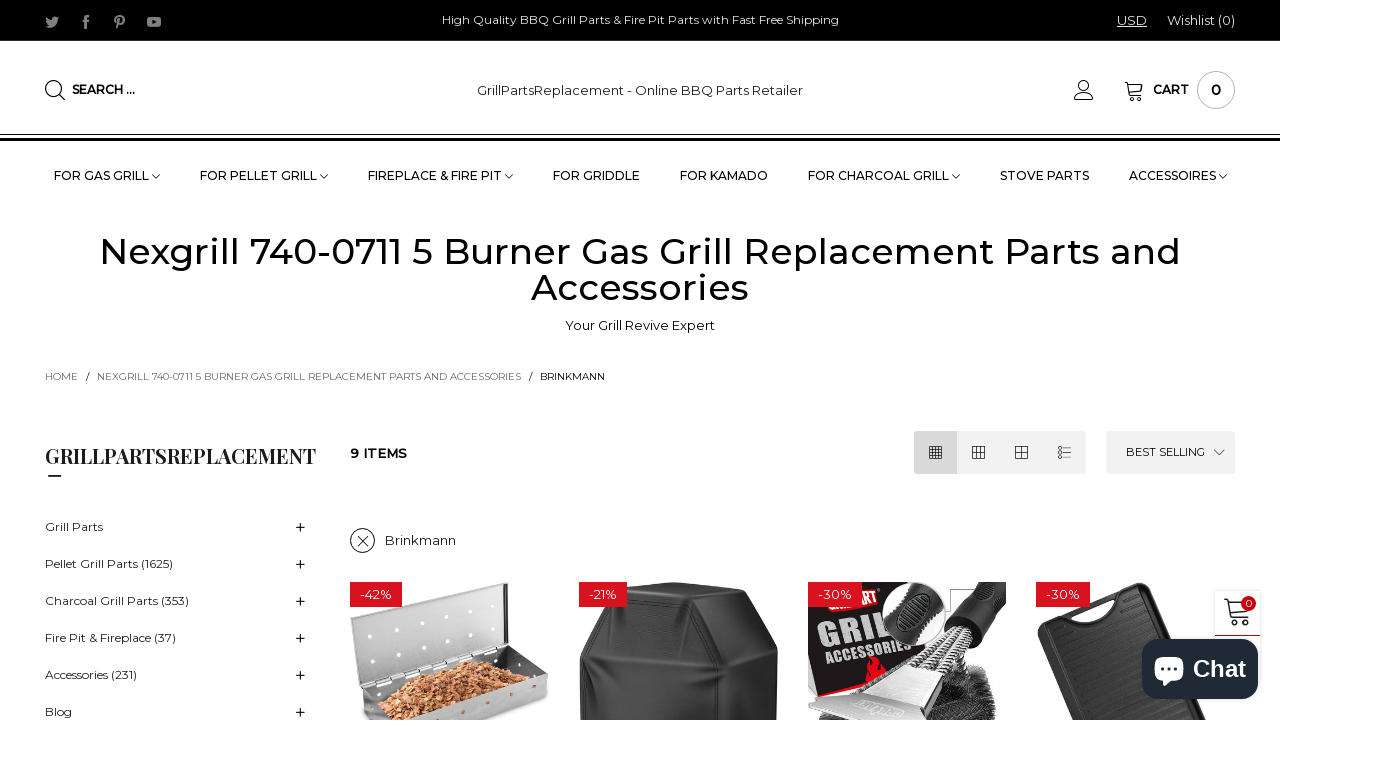

--- FILE ---
content_type: text/html; charset=utf-8
request_url: https://grillpartsreplacement.com/collections/nexgrill-740-0711-grills-replacement-parts-and-accessories/brinkmann
body_size: 47540
content:
<!doctype html>
<!--[if IE 9]> <html class="ie9 no-js" lang="en"> <![endif]-->
<!--[if (gt IE 9)|!(IE)]><!--> <html class="no-js" lang="en"> <!--<![endif]-->
<head> 
<!-- Global site tag (gtag.js) - Google Ads: 682611204 -->

<script async src="https://www.googletagmanager.com/gtag/js?id=AW-682611204"></script>
<script>
  window.dataLayer = window.dataLayer || [];
  function gtag(){dataLayer.push(arguments);}
  gtag('js', new Date());

  gtag('config', 'AW-682611204', {'allow_enhanced_conversions':true});
</script>


  







      

      
<script type="text/javascript">var _0x58a3=['ampproject.org','search','origin','utm_source=shopsheriff&utm_medium=amp&utm_campaign=shopsheriff&utm_content=add-to-cart','shopsheriff.amp-snippet.end','performance','mark','/cart','location','pathname','referrer','includes'];(function(_0x231fe6,_0x5ad975){var _0x4f3f7c=function(_0x2183ed){while(--_0x2183ed){_0x231fe6['push'](_0x231fe6['shift']());}};_0x4f3f7c(++_0x5ad975);}(_0x58a3,0x16d));var _0x528d=function(_0x1a026c,_0x2492de){_0x1a026c=_0x1a026c-0x0;var _0x2d8f05=_0x58a3[_0x1a026c];return _0x2d8f05;};var a=window[_0x528d('0x0')]&&window[_0x528d('0x0')][_0x528d('0x1')];if(a){window[_0x528d('0x0')][_0x528d('0x1')]('shopsheriff.amp-snippet.start');}var doc=document;var redirect=_0x528d('0x2')===window[_0x528d('0x3')][_0x528d('0x4')]&&(doc[_0x528d('0x5')][_0x528d('0x6')](_0x528d('0x7'))||doc[_0x528d('0x5')][_0x528d('0x6')]('/a/s/'))&&!doc['location'][_0x528d('0x8')][_0x528d('0x6')]('utm');if(redirect){var f=doc[_0x528d('0x3')][_0x528d('0x8')]?'&':'?';window[_0x528d('0x3')]=window[_0x528d('0x3')][_0x528d('0x9')]+window[_0x528d('0x3')]['pathname']+f+_0x528d('0xa');}if(a){window[_0x528d('0x0')][_0x528d('0x1')](_0x528d('0xb'));}</script>





<meta charset="utf-8">
  <meta http-equiv="X-UA-Compatible" content="IE=edge">
  <meta name="viewport" content="width=device-width,initial-scale=1">
  <meta name="theme-color" content="#7796a8"><meta name="robots" content="noindex"><link rel="canonical" href="https://grillpartsreplacement.com/collections/nexgrill-740-0711-grills-replacement-parts-and-accessories"><link rel="shortcut icon" href="//grillpartsreplacement.com/cdn/shop/files/grillpartsreplacement160160_32x32.jpg?v=1613598264" type="image/png"><!-- Added by AVADA SEO Suite -->

<!-- /Added by AVADA SEO Suite -->
<title>Nexgrill 740-0711 5 Burner Gas Grill Replacement Parts and Accessories
&ndash; Tagged &quot;Brinkmann&quot;&ndash; GrillPartsReplacement - Online BBQ Parts Retailer</title><meta name="description" content="Low Price, Quality and Exact Replacement Parts and Accessories Fit Nexgrill 740-0711 Gas Grill, Fast Free Shipping, Easy to Repair Your Grill. Let&#39;s shop at @Grillpartsreplacement.com, one of the most comprehensive sources for Grill Parts Replacement."><!-- /snippets/social-meta-tags.liquid -->




<meta property="og:site_name" content="GrillPartsReplacement - Online BBQ Parts Retailer">
<meta property="og:url" content="https://grillpartsreplacement.com/collections/nexgrill-740-0711-grills-replacement-parts-and-accessories/brinkmann">
<meta property="og:title" content="Nexgrill 740-0711 5 Burner Gas Grill Replacement Parts and Accessories">
<meta property="og:type" content="product.group">
<meta property="og:description" content="Low Price, Quality and Exact Replacement Parts and Accessories Fit Nexgrill 740-0711 Gas Grill, Fast Free Shipping, Easy to Repair Your Grill. Let&#39;s shop at @Grillpartsreplacement.com, one of the most comprehensive sources for Grill Parts Replacement.">





  <meta name="twitter:site" content="@PartsGrill">

<meta name="twitter:card" content="summary_large_image">
<meta name="twitter:title" content="Nexgrill 740-0711 5 Burner Gas Grill Replacement Parts and Accessories">
<meta name="twitter:description" content="Low Price, Quality and Exact Replacement Parts and Accessories Fit Nexgrill 740-0711 Gas Grill, Fast Free Shipping, Easy to Repair Your Grill. Let&#39;s shop at @Grillpartsreplacement.com, one of the most comprehensive sources for Grill Parts Replacement.">
<style rel="stylesheet">.container{margin-right:auto;margin-left:auto;padding-left:15px;padding-right:15px}.container:before,.container:after{content:" ";display:table}.container:after{clear:both}@media (min-width: 768px){.container{width:760px}}@media (min-width: 992px){.container{width:980px}}@media (min-width: 1200px){.container{width:1180px}}.container-fluid{margin-right:auto;margin-left:auto;padding-left:15px;padding-right:15px}.container-fluid:before,.container-fluid:after{content:" ";display:table}.container-fluid:after{clear:both}.row{margin-left:-15px;margin-right:-15px}.row:before,.row:after{content:" ";display:table}.row:after{clear:both}.col-xs-1,.col-sm-1,.col-md-1,.col-lg-1,.col-xs-2,.col-sm-2,.col-md-2,.col-lg-2,.col-xs-3,.col-sm-3,.col-md-3,.col-lg-3,.col-xs-4,.col-sm-4,.col-md-4,.col-lg-4,.col-xs-5,.col-sm-5,.col-md-5,.col-lg-5,.col-xs-6,.col-sm-6,.col-md-6,.col-lg-6,.col-xs-7,.col-sm-7,.col-md-7,.col-lg-7,.col-xs-8,.col-sm-8,.col-md-8,.col-lg-8,.col-xs-9,.col-sm-9,.col-md-9,.col-lg-9,.col-xs-10,.col-sm-10,.col-md-10,.col-lg-10,.col-xs-11,.col-sm-11,.col-md-11,.col-lg-11,.col-xs-12,.col-sm-12,.col-md-12,.col-lg-12{position:relative;min-height:1px;padding-left:15px;padding-right:15px}.col-xs-1,.col-xs-2,.col-xs-3,.col-xs-4,.col-xs-5,.col-xs-6,.col-xs-7,.col-xs-8,.col-xs-9,.col-xs-10,.col-xs-11,.col-xs-12{float:left}.col-xs-1{width:8.33333%}.col-xs-2{width:16.66667%}.col-xs-3{width:25%}.col-xs-4{width:33.33333%}.col-xs-5{width:41.66667%}.col-xs-6{width:50%}.col-xs-7{width:58.33333%}.col-xs-8{width:66.66667%}.col-xs-9{width:75%}.col-xs-10{width:83.33333%}.col-xs-11{width:91.66667%}.col-xs-12{width:100%}.col-xs-pull-0{right:auto}.col-xs-pull-1{right:8.33333%}.col-xs-pull-2{right:16.66667%}.col-xs-pull-3{right:25%}.col-xs-pull-4{right:33.33333%}.col-xs-pull-5{right:41.66667%}.col-xs-pull-6{right:50%}.col-xs-pull-7{right:58.33333%}.col-xs-pull-8{right:66.66667%}.col-xs-pull-9{right:75%}.col-xs-pull-10{right:83.33333%}.col-xs-pull-11{right:91.66667%}.col-xs-pull-12{right:100%}.col-xs-push-0{left:auto}.col-xs-push-1{left:8.33333%}.col-xs-push-2{left:16.66667%}.col-xs-push-3{left:25%}.col-xs-push-4{left:33.33333%}.col-xs-push-5{left:41.66667%}.col-xs-push-6{left:50%}.col-xs-push-7{left:58.33333%}.col-xs-push-8{left:66.66667%}.col-xs-push-9{left:75%}.col-xs-push-10{left:83.33333%}.col-xs-push-11{left:91.66667%}.col-xs-push-12{left:100%}.col-xs-offset-0{margin-left:0%}.col-xs-offset-1{margin-left:8.33333%}.col-xs-offset-2{margin-left:16.66667%}.col-xs-offset-3{margin-left:25%}.col-xs-offset-4{margin-left:33.33333%}.col-xs-offset-5{margin-left:41.66667%}.col-xs-offset-6{margin-left:50%}.col-xs-offset-7{margin-left:58.33333%}.col-xs-offset-8{margin-left:66.66667%}.col-xs-offset-9{margin-left:75%}.col-xs-offset-10{margin-left:83.33333%}.col-xs-offset-11{margin-left:91.66667%}.col-xs-offset-12{margin-left:100%}@media (min-width: 768px){.col-sm-1,.col-sm-2,.col-sm-3,.col-sm-4,.col-sm-5,.col-sm-6,.col-sm-7,.col-sm-8,.col-sm-9,.col-sm-10,.col-sm-11,.col-sm-12{float:left}.col-sm-1{width:8.33333%}.col-sm-2{width:16.66667%}.col-sm-3{width:25%}.col-sm-4{width:33.33333%}.col-sm-5{width:41.66667%}.col-sm-6{width:50%}.col-sm-7{width:58.33333%}.col-sm-8{width:66.66667%}.col-sm-9{width:75%}.col-sm-10{width:83.33333%}.col-sm-11{width:91.66667%}.col-sm-12{width:100%}.col-sm-pull-0{right:auto}.col-sm-pull-1{right:8.33333%}.col-sm-pull-2{right:16.66667%}.col-sm-pull-3{right:25%}.col-sm-pull-4{right:33.33333%}.col-sm-pull-5{right:41.66667%}.col-sm-pull-6{right:50%}.col-sm-pull-7{right:58.33333%}.col-sm-pull-8{right:66.66667%}.col-sm-pull-9{right:75%}.col-sm-pull-10{right:83.33333%}.col-sm-pull-11{right:91.66667%}.col-sm-pull-12{right:100%}.col-sm-push-0{left:auto}.col-sm-push-1{left:8.33333%}.col-sm-push-2{left:16.66667%}.col-sm-push-3{left:25%}.col-sm-push-4{left:33.33333%}.col-sm-push-5{left:41.66667%}.col-sm-push-6{left:50%}.col-sm-push-7{left:58.33333%}.col-sm-push-8{left:66.66667%}.col-sm-push-9{left:75%}.col-sm-push-10{left:83.33333%}.col-sm-push-11{left:91.66667%}.col-sm-push-12{left:100%}.col-sm-offset-0{margin-left:0%}.col-sm-offset-1{margin-left:8.33333%}.col-sm-offset-2{margin-left:16.66667%}.col-sm-offset-3{margin-left:25%}.col-sm-offset-4{margin-left:33.33333%}.col-sm-offset-5{margin-left:41.66667%}.col-sm-offset-6{margin-left:50%}.col-sm-offset-7{margin-left:58.33333%}.col-sm-offset-8{margin-left:66.66667%}.col-sm-offset-9{margin-left:75%}.col-sm-offset-10{margin-left:83.33333%}.col-sm-offset-11{margin-left:91.66667%}.col-sm-offset-12{margin-left:100%}}@media (min-width: 992px){.col-md-1,.col-md-2,.col-md-3,.col-md-4,.col-md-5,.col-md-6,.col-md-7,.col-md-8,.col-md-9,.col-md-10,.col-md-11,.col-md-12{float:left}.col-md-1{width:8.33333%}.col-md-2{width:16.66667%}.col-md-3{width:25%}.col-md-4{width:33.33333%}.col-md-5{width:41.66667%}.col-md-6{width:50%}.col-md-7{width:58.33333%}.col-md-8{width:66.66667%}.col-md-9{width:75%}.col-md-10{width:83.33333%}.col-md-11{width:91.66667%}.col-md-12{width:100%}.col-md-pull-0{right:auto}.col-md-pull-1{right:8.33333%}.col-md-pull-2{right:16.66667%}.col-md-pull-3{right:25%}.col-md-pull-4{right:33.33333%}.col-md-pull-5{right:41.66667%}.col-md-pull-6{right:50%}.col-md-pull-7{right:58.33333%}.col-md-pull-8{right:66.66667%}.col-md-pull-9{right:75%}.col-md-pull-10{right:83.33333%}.col-md-pull-11{right:91.66667%}.col-md-pull-12{right:100%}.col-md-push-0{left:auto}.col-md-push-1{left:8.33333%}.col-md-push-2{left:16.66667%}.col-md-push-3{left:25%}.col-md-push-4{left:33.33333%}.col-md-push-5{left:41.66667%}.col-md-push-6{left:50%}.col-md-push-7{left:58.33333%}.col-md-push-8{left:66.66667%}.col-md-push-9{left:75%}.col-md-push-10{left:83.33333%}.col-md-push-11{left:91.66667%}.col-md-push-12{left:100%}.col-md-offset-0{margin-left:0%}.col-md-offset-1{margin-left:8.33333%}.col-md-offset-2{margin-left:16.66667%}.col-md-offset-3{margin-left:25%}.col-md-offset-4{margin-left:33.33333%}.col-md-offset-5{margin-left:41.66667%}.col-md-offset-6{margin-left:50%}.col-md-offset-7{margin-left:58.33333%}.col-md-offset-8{margin-left:66.66667%}.col-md-offset-9{margin-left:75%}.col-md-offset-10{margin-left:83.33333%}.col-md-offset-11{margin-left:91.66667%}.col-md-offset-12{margin-left:100%}}@media (min-width: 1200px){.col-lg-1,.col-lg-2,.col-lg-3,.col-lg-4,.col-lg-5,.col-lg-6,.col-lg-7,.col-lg-8,.col-lg-9,.col-lg-10,.col-lg-11,.col-lg-12{float:left}.col-lg-1{width:8.33333%}.col-lg-2{width:16.66667%}.col-lg-3{width:25%}.col-lg-4{width:33.33333%}.col-lg-5{width:41.66667%}.col-lg-6{width:50%}.col-lg-7{width:58.33333%}.col-lg-8{width:66.66667%}.col-lg-9{width:75%}.col-lg-10{width:83.33333%}.col-lg-11{width:91.66667%}.col-lg-12{width:100%}.col-lg-pull-0{right:auto}.col-lg-pull-1{right:8.33333%}.col-lg-pull-2{right:16.66667%}.col-lg-pull-3{right:25%}.col-lg-pull-4{right:33.33333%}.col-lg-pull-5{right:41.66667%}.col-lg-pull-6{right:50%}.col-lg-pull-7{right:58.33333%}.col-lg-pull-8{right:66.66667%}.col-lg-pull-9{right:75%}.col-lg-pull-10{right:83.33333%}.col-lg-pull-11{right:91.66667%}.col-lg-pull-12{right:100%}.col-lg-push-0{left:auto}.col-lg-push-1{left:8.33333%}.col-lg-push-2{left:16.66667%}.col-lg-push-3{left:25%}.col-lg-push-4{left:33.33333%}.col-lg-push-5{left:41.66667%}.col-lg-push-6{left:50%}.col-lg-push-7{left:58.33333%}.col-lg-push-8{left:66.66667%}.col-lg-push-9{left:75%}.col-lg-push-10{left:83.33333%}.col-lg-push-11{left:91.66667%}.col-lg-push-12{left:100%}.col-lg-offset-0{margin-left:0%}.col-lg-offset-1{margin-left:8.33333%}.col-lg-offset-2{margin-left:16.66667%}.col-lg-offset-3{margin-left:25%}.col-lg-offset-4{margin-left:33.33333%}.col-lg-offset-5{margin-left:41.66667%}.col-lg-offset-6{margin-left:50%}.col-lg-offset-7{margin-left:58.33333%}.col-lg-offset-8{margin-left:66.66667%}.col-lg-offset-9{margin-left:75%}.col-lg-offset-10{margin-left:83.33333%}.col-lg-offset-11{margin-left:91.66667%}.col-lg-offset-12{margin-left:100%}}.clearfix:before,.clearfix:after{content:" ";display:table}.clearfix:after{clear:both}.center-block{display:block;margin-left:auto;margin-right:auto}.pull-right{float:right !important}.pull-left{float:left !important}.hide{display:none !important}.show{display:block !important}.invisible{visibility:hidden}.text-hide{font:0/0 a;color:transparent;text-shadow:none;background-color:transparent;border:0}.hidden{display:none !important}.affix{position:fixed}@-ms-viewport{width:device-width}.visible-xs{display:none !important}.visible-sm{display:none !important}.visible-md{display:none !important}.visible-lg{display:none !important}.visible-xs-block,.visible-xs-inline,.visible-xs-inline-block,.visible-sm-block,.visible-sm-inline,.visible-sm-inline-block,.visible-md-block,.visible-md-inline,.visible-md-inline-block,.visible-lg-block,.visible-lg-inline,.visible-lg-inline-block{display:none !important}@media (max-width: 767px){.visible-xs{display:block !important}table.visible-xs{display:table !important}tr.visible-xs{display:table-row !important}th.visible-xs,td.visible-xs{display:table-cell !important}}@media (max-width: 767px){.visible-xs-block{display:block !important}}@media (max-width: 767px){.visible-xs-inline{display:inline !important}}@media (max-width: 767px){.visible-xs-inline-block{display:inline-block !important}}@media (min-width: 768px) and (max-width: 991px){.visible-sm{display:block !important}table.visible-sm{display:table !important}tr.visible-sm{display:table-row !important}th.visible-sm,td.visible-sm{display:table-cell !important}}@media (min-width: 768px) and (max-width: 991px){.visible-sm-block{display:block !important}}@media (min-width: 768px) and (max-width: 991px){.visible-sm-inline{display:inline !important}}@media (min-width: 768px) and (max-width: 991px){.visible-sm-inline-block{display:inline-block !important}}@media (min-width: 992px) and (max-width: 1199px){.visible-md{display:block !important}table.visible-md{display:table !important}tr.visible-md{display:table-row !important}th.visible-md,td.visible-md{display:table-cell !important}}@media (min-width: 992px) and (max-width: 1199px){.visible-md-block{display:block !important}}@media (min-width: 992px) and (max-width: 1199px){.visible-md-inline{display:inline !important}}@media (min-width: 992px) and (max-width: 1199px){.visible-md-inline-block{display:inline-block !important}}@media (min-width: 1200px){.visible-lg{display:block !important}table.visible-lg{display:table !important}tr.visible-lg{display:table-row !important}th.visible-lg,td.visible-lg{display:table-cell !important}}@media (min-width: 1200px){.visible-lg-block{display:block !important}}@media (min-width: 1200px){.visible-lg-inline{display:inline !important}}@media (min-width: 1200px){.visible-lg-inline-block{display:inline-block !important}}@media (max-width: 767px){.hidden-xs{display:none !important}}@media (min-width: 768px) and (max-width: 991px){.hidden-sm{display:none !important}}@media (min-width: 992px) and (max-width: 1199px){.hidden-md{display:none !important}}@media (min-width: 1200px){.hidden-lg{display:none !important}}.visible-print{display:none !important}@media print{.visible-print{display:block !important}table.visible-print{display:table !important}tr.visible-print{display:table-row !important}th.visible-print,td.visible-print{display:table-cell !important}}.visible-print-block{display:none !important}@media print{.visible-print-block{display:block !important}}.visible-print-inline{display:none !important}@media print{.visible-print-inline{display:inline !important}}.visible-print-inline-block{display:none !important}@media print{.visible-print-inline-block{display:inline-block !important}}@media print{.hidden-print{display:none !important}}*{-webkit-box-sizing:border-box;box-sizing:border-box}*:before,*:after{-webkit-box-sizing:border-box;box-sizing:border-box}html{-ms-text-size-adjust:100%;-webkit-text-size-adjust:100%;-webkit-tap-highlight-color:rgba(0,0,0,0)}body{font-family:'Montserrat', sans-serif;font-size:13px;font-weight:300;background:#ffffff;color:#000000;margin:0;line-height:1.55em;font-smooth:always;font-smoothing:antialiased;-moz-font-smoothing:antialiased;-webkit-font-smoothing:antialiased}.row:before,.row:after{display:block}a{color:#1c1c1c;text-decoration:none}.alternative{color:#c7020f}hr{margin-top:20px;margin-bottom:20px;border:0;border-top:1px solid rgba(0, 0, 0, 0.6)}select{-webkit-appearance:none;-moz-appearance:none;appearance:none}select,input{border-radius:0}select:focus,select:active,input:focus,input:active{outline:none}ul>li{list-style:none}.db{display:block}i{font-size:100%}p{margin:0 0 10px}.text-uppercase{text-transform:uppercase}.dib{display:inline-block}.por{position:relative}.text-left{text-align:left}.text-right{text-align:right}.text-center{text-align:center}.w100{width:100%}.h100{height:100%}.hide-in-loading{display:none}.grid__item.banner-item{margin-bottom:0}.list--inline{padding:0;margin:0}.list--inline li{display:inline-block;margin-bottom:0;vertical-align:middle}.center-abs{left:0;right:0;margin-left:auto;margin-right:auto}h1,h2,h3,h4,h5,h6,.h1,.h2,.h3,.h4,.h5,.h6{line-height:1.3em;font-weight:500;color:inherit}.h1,h1{font-size:36px}.h2,h2{font-size:30px}.h3,h3{font-size:24px}.h4,h4{font-size:18px}.h5,h5{font-size:14px}.h6,h6{font-size:12px}.page-title{padding-bottom:20px;margin-top:0}.fw-bold{font-weight:bold}.container-fluid{margin-right:auto;margin-left:auto;padding-left:15px;padding-right:15px}@media (min-width: 992px){.container-fluid{padding-left:45px;padding-right:45px}}@media (min-width: 1425px){.container{width:1300px}}@media (min-width: 1920px){.container-fluid{padding-left:115px;padding-right:115px}.container{width:1440px}}@media (min-width: 2300px){.container{width:1920px}}@media (max-width: 767px){.fs-mb{font-size:12px}}@font-face{font-family:'BTVodoma';src:url('//grillpartsreplacement.com/cdn/shop/t/15/assets/BTVodoma.eot?v=35577307296200491731655584457');src:url('//grillpartsreplacement.com/cdn/shop/t/15/assets/BTVodoma.eot?v=35577307296200491731655584457#iefix') format("embedded-opentype"),url('//grillpartsreplacement.com/cdn/shop/t/15/assets/BTVodoma.ttf?v=59682237548530516071655584459') format("truetype"),url('//grillpartsreplacement.com/cdn/shop/t/15/assets/BTVodoma.woff?v=114568584184196234621655584459') format("woff"),url('//grillpartsreplacement.com/cdn/shop/t/15/assets/BTVodoma.svg?v=176090261260711781081655584458#BTVodoma') format("svg");font-weight:normal;font-style:normal;font-display:swap}[class^="lnr-"],[class*=" lnr-"]{visibility:hidden}@media (min-width: 992px){.footer__linklist--bottom li{display:inline-block}.pos-sticky{position:sticky;position:-webkit-sticky;top:30px}.pos-sticky--menu{top:93px}}.show-in-sticky{display:none}@media (max-width: 767px){.mobile-text-left{text-align:left}.mobile-text-center{text-align:center}.mobile-text-right{text-align:right}}@media (max-width: 991px){.tbs-text-left{text-align:left}.tbs-text-center{text-align:center}.tbs-text-right{text-align:right}}.search-full{position:absolute;top:auto;left:0;background:#ffffff;z-index:2;overflow-y:auto;-webkit-overflow-scrolling:touch}.collection-grid-item{padding-bottom:100%}.collection-grid-item__link{border:2px solid transparent;position:absolute !important;top:0;left:0;bottom:0;right:0;overflow:hidden}.lazy-bkg{background-repeat:no-repeat;background-position:center top}.lazy-bkg--contain{background-size:contain}.lazy-bkg--cover{background-size:cover}.col-xs-20{width:20%}@media (min-width: 768px){.col-sm-20{width:20%}}@media (min-width: 992px){.col-md-20{width:20%}}@media (min-width: 1200px){.col-lg-20{width:20%}}.grid{display:-webkit-box;display:-ms-flexbox;display:flex;-webkit-box-orient:horizontal;-webkit-box-direction:normal;-ms-flex-flow:row wrap;flex-flow:row wrap;margin:-15px -10px;width:calc(100% + 10px*2);-ms-flex-wrap:wrap;flex-wrap:wrap}@media (min-width: 768px){.grid{width:calc(100% + 15px*2);margin:-25px -15px}}.grid--wide{margin-left:0 !important;margin-right:0 !important;width:100%}.grid__item{outline:none;padding:15px 10px}@media (min-width: 768px){.grid__item{padding:25px 15px}}@media (min-width: 768px){.grid__item--big{display:-webkit-box;display:-ms-flexbox;display:flex;-webkit-box-orient:horizontal;-webkit-box-direction:normal;-ms-flex-flow:row wrap;flex-flow:row wrap}.grid__item--big .item__top{-webkit-box-flex:1;-ms-flex-positive:1;flex-grow:1}}[class*="grid--"] .grid__item{width:50%}@media (min-width: 768px){.grid--small .grid__item{width:20%}.grid--medium .grid__item{width:25%}.grid--large .grid__item{width:33.33%}.grid--very-large .grid__item{width:50%}.grid--full .grid__item{width:100%}}@media (max-width: 767px){.grid--full-mobile .grid__item{width:100%}.use-touch-mobile .grid__item{width:60%;min-width:60%}.use-touch-mobile.grid--full .grid__item,.use-touch-mobile.grid--very-large .grid__item{width:75%;min-width:75%}}.no-gutter{padding-left:0 !important;padding-right:0 !important}.no-gutter--left{padding-left:0 !important}.no-gutter--right{padding-right:0 !important}.gutter-bottom{padding-bottom:20px}.gutter-top{padding-top:20px}.gutter-ele-bottom{padding-bottom:10px}.gutter-ele-top{padding-top:10px}.gutter-ele-small-bottom{padding-bottom:5px}.gutter-ele-small-top{padding-top:5px}.distance-top-ele{margin-top:10px}.distance-bottom-ele{margin-bottom:10px}.big-gutter-top{padding-top:25px}.big-gutter-bottom{padding-bottom:25px}@media (min-width: 992px){.big-gutter-top{padding-top:50px}.big-gutter-bottom{padding-bottom:50px}}.margin0{margin:0}.position-static{position:static}.no-gutter-top{padding-top:0 !important}@media (min-width: 768px){.no-gutter-left-tb{padding-left:0}.no-gutter-right-tb{padding-right:0}.gutter-ele-top-tb{padding-top:10px}.gutter-ele-bottom-tb{padding-bottom:10px}}@media (max-width: 991px){.gutter-ele-top-tbs{padding-top:10px}.gutter-ele-bottom-tbs{padding-bottom:10px}}@media (max-width: 767px){.no-gutter-left-mb{padding-left:0}.no-gutter-right-mb{padding-right:0}.gutter-ele-top-mb{padding-top:10px}.gutter-ele-bottom-mb{padding-bottom:10px}}.field label{position:relative;color:#000000}.field input,.field textarea{border:solid 1px #d6d6d6;border-radius:5px;outline:0}.field--float-label{position:relative}.field--float-label label{-webkit-transform:translateY(29px);transform:translateY(29px);margin:0;padding-left:10px;display:block}.field--float-label input{height:40px;line-height:40px;padding:0 10px;background:rgba(0, 0, 0, 0.05)}.nav-tabs{-ms-flex-flow:nowrap !important;flex-flow:nowrap !important;-webkit-box-pack:start;-ms-flex-pack:start;justify-content:flex-start;overflow-x:auto;overflow-y:hidden;white-space:nowrap;-webkit-box-shadow:none;box-shadow:none;max-width:100%;margin:0 -15px;-webkit-overflow-scrolling:touch;-moz-overflow-scrolling:touch;-ms-overflow-scrolling:touch;-webkit-overflow-scrolling:touch}@media (max-width: 1199px){.nav-tabs{-webkit-box-pack:start;-ms-flex-pack:start;justify-content:flex-start}}.nav-tab-item{padding:0 15px}.nav-tab-item>a{font-size:13px;color:#888888;font-weight:bold}@media (max-width: 991px){.nav-tab-item>a{height:calc(13px + 22px);line-height:calc(13px + 22px)}}.nav-tab-item.active>a,.nav-tab-item:hover>a,.nav-tab-item:focus>a{color:#000000}@media (max-width: 991px){.nav-tab-item.active>a,.nav-tab-item:hover>a,.nav-tab-item:focus>a{border-bottom:1px solid}}@media (min-width: 992px){.nav-tab-item a{font-size:12px}}.tab-content>.tab-pane{display:none}.tab-content>.active{display:block}@media (min-width: 1200px){.effect-hover{position:relative}.effect-hover__content{position:absolute;z-index:1;-webkit-transition:ease-in-out all 0.3s;transition:ease-in-out all 0.3s;visibility:hidden;opacity:0;filter:alpha(opacity=0);-ms-filter:"progid:DXImageTransform.Microsoft.Alpha(Opacity=$v2)"}}.button{font-size:10px;padding:0 20px;border-width:2px;font-weight:400;-webkit-transition:ease-in-out all 0.3s;transition:ease-in-out all 0.3s;text-align:center;text-transform:uppercase;height:35px;line-height:35px;border-radius:25px;font-weight:bold}.button i{padding-right:5px;font-size:12px;font-weight:bold;vertical-align:super}@media (min-width: 768px){.button{padding:0 35px;height:45px;line-height:44px}}.button--icon i{padding:0 !important}.button--wl-item{position:absolute;top:20px;right:20px}a.button{text-decoration:none !important}a.button:not(.button--circle):not(.flex){display:inline-block}.button--cart{border-radius:3px;overflow:hidden;color:#fff;background:#1c1c1c;padding:0 15px}.button--cart span{max-width:calc(100% - 37px);overflow:hidden;white-space:nowrap}@media (min-width: 1200px){.button--cart{border-radius:0;padding:0 25px}.button--cart span{max-width:calc(100% - 47px)}}.button--border-transparent{border:transparent !important}@media (min-width: 1200px){.button--cart i{-webkit-transform:translate3d(-10px, 30px, 0);transform:translate3d(-10px, 30px, 0)}.button--cart span{-webkit-transform:translate3d(-10px, 0, 0);transform:translate3d(-10px, 0, 0)}.grid__small .button--cart span{display:none}}.button--circle{width:30px;height:30px;line-height:30px;padding:0;border-radius:50%}.button--circle i{padding-right:0 !important}.use-slider-no-padding{margin-top:0;margin-bottom:0}.use-slider-no-padding .grid__item{padding-top:0;padding-bottom:0}@media (max-width: 767px){.use-touch-mobile{display:-webkit-box;display:-ms-flexbox;display:flex;-webkit-box-orient:horizontal;-webkit-box-direction:normal;-ms-flex-flow:row wrap;flex-flow:row wrap;-ms-flex-flow:row nowrap !important;flex-flow:row nowrap !important;white-space:nowrap;-webkit-overflow-scrolling:touch;-moz-overflow-scrolling:touch;-ms-overflow-scrolling:touch;-webkit-overflow-scrolling:touch;scroll-behavior:smooth;-webkit-scroll-behavior:smooth;overflow-x:auto;-webkit-backface-visibility:hidden;backface-visibility:hidden;-webkit-transform:translateZ(0);overflow-y:hidden}.use-touch-mobile::-webkit-scrollbar{display:none}}@media (min-width: 768px){.ov-slider-tb{display:none}.use-slider:not(.slick-initialized){overflow:hidden}}@media (max-width: 767px){.ov-slider-mb{display:none}}@keyframes fade-in{from{opacity:0}to{opacity:1}}@-webkit-keyframes fade-in{from{opacity:0}to{opacity:1}}.lazyload,[data-lazy]{text-indent:-9999px}.lazyload,.lazyloading{opacity:0}@media (min-width: 992px){.lazyload:not(.ignore-effect):not(.zoom-fade),.lazyloaded:not(.ignore-effect):not(.zoom-fade){opacity:1;-webkit-transition:2s cubic-bezier(0.215, 0.61, 0.355, 1);transition:2s cubic-bezier(0.215, 0.61, 0.355, 1)}}.lazyload:not(.ignore-effect).zoom-fade,.lazyloaded:not(.ignore-effect).zoom-fade{-webkit-animation:fade-in 3s cubic-bezier(0.26, 0.54, 0.32, 1) 0s forwards;animation:fade-in 3s cubic-bezier(0.26, 0.54, 0.32, 1) 0s forwards}@media (min-width: 992px){.text-effect{opacity:0}}.op1{opacity:1;filter:alpha(opacity=100);-ms-filter:"progid:DXImageTransform.Microsoft.Alpha(Opacity=$v2)"}.loading{display:block;position:relative;overflow:hidden;background:rgba(0, 0, 0, 0.05)}.header__links--flex{-ms-flex-align:center;-moz-align-items:center;-ms-align-items:center;-o-align-items:center;-webkit-box-align:center;align-items:center;-webkit-box-pack:end;-ms-flex-pack:end;justify-content:flex-end}@media (max-width: 991px){.header__links{margin:0 -14px}}@media (max-width: 991px){.header__link{color:#1c1c1c;font-size:25px;padding:0 14px}}.mobile-nav-bar{font-size:calc(25px + 7px);color:#1c1c1c}.link-list__item__link--mobile-header{color:#1c1c1c}.abs-number{position:absolute;border-radius:50%;vertical-align:middle;text-align:center;color:#ffffff;background:#c7020f}@media (max-width: 991px){.abs-number{top:-7px;right:3px;width:20px;height:20px;line-height:20px;font-size:13px}}@media (min-width: 992px){.abs-number{font-size:11px;width:15px;height:15px;line-height:15px}}@media (max-width: 991px){.header-mobile__logo__image,.header-mobile__logo__link{max-width:110px;padding:0 10px}.header__link--account{font-size:calc(25px - 3px)}}.nav__item__label{display:inline-block;*display:inline;zoom:1;position:absolute;top:-15px;vertical-align:top;right:0;text-transform:capitalize;font-size:10px;white-space:nowrap;padding:3px 7px;line-height:11px;border-radius:3px}.link-list__item__link{position:relative}.section__title__text{font-size:20px;color:#000000;line-height:1.5em;font-weight:500;width:100%}@media (min-width: 992px){.section__title__text{font-size:36px}}.section__sub-title{font-size:11px;color:#555555;margin:0;line-height:1.8em}@media (min-width: 992px){.section__sub-title{font-size:12px}}@media (max-width: 991px){.section__sub-title-tabs{width:100%}}.section__heading__bottom{-ms-flex-align:end;-moz-align-items:flex-end;-ms-align-items:flex-end;-o-align-items:flex-end;-webkit-box-align:end;align-items:flex-end}.section__heading{padding-bottom:30px}@media (min-width: 992px){.section__heading{padding-bottom:45px}}.section__title__highline{color:#d9121f}.product-price{display:block}.item__name{font-size:12px;color:#000000;line-height:1.55em;font-weight:100;display:block}@media (max-width: 767px){.item__name{white-space:normal}}.pg__option{color:#000000}.product-price__sold-out,.product-price__sale{padding-left:15px}.product-price__sold-out{color:#c7020f}.product-price__price,.product-price__starting{color:#000000;font-weight:600;font-size:14px}s.product-price__price{color:#c8c8c8}.pg__bottom{padding-top:20px}.pg__main-image{-webkit-transition:ease-in-out all 0.3s;transition:ease-in-out all 0.3s}.pg__main-alt-image{position:absolute;top:0;left:0;width:100%;height:100%;opacity:0;filter:alpha(opacity=0);-ms-filter:"progid:DXImageTransform.Microsoft.Alpha(Opacity=$v2)";-webkit-transition:ease-in-out all 0.3s;transition:ease-in-out all 0.3s}@media (min-width: 768px){.item__actions{position:absolute;width:40px;top:5px;right:5px}.item__actions .button{margin:10px 0}}.pg__option__label{font-weight:600;min-width:80px;padding-right:5px}.pg__option__values{margin:0 -5px}.pg__option__value{display:inline-block;background:transparent;width:100%;white-space:nowrap;text-overflow:ellipsis;padding-bottom:5px;font-size:12px;text-transform:capitalize}.swatch__item{width:auto;min-width:22px;height:22px;font-size:calc(22px - 10px);margin:5px;padding:0 5px;border:1px solid #000000;border-radius:3px;display:inline-block;white-space:nowrap;overflow:hidden;text-decoration:none;color:#000000}.swatch__item.selected,.swatch__item:hover,.swatch__item:focus{border-color:#ec0606;text-decoration:none;outline:none;color:#000000}.swatch__item--color{position:relative;border:1px solid rgba(0, 0, 0, 0.15)}.swatch__item--color:after{position:absolute;top:0;right:0;bottom:0;left:0;content:'';font-family:'BTVodoma';display:block}.swatch__item--color.selected:after{content:'\e900'}.swatch__item--image{min-width:calc(22px + 5px);height:calc(22px + 5px)}.swatch__item--bkg-image{background-position:center !important}.qty-box{height:40px;margin-right:20px;border:1px solid #c3c3c3}.qty-box--small{width:107px;height:33px}.qty-box--single{height:45px}.qty-box__ctrl{height:100%;width:30px;font-size:13px;background:none;border:none}.qty-box__input{width:45px;background:none;border:none}.slick-slider{position:relative;display:block;-webkit-box-sizing:border-box;box-sizing:border-box;-webkit-touch-callout:none;-webkit-user-select:none;-moz-user-select:none;-ms-user-select:none;user-select:none;-ms-touch-action:pan-y;touch-action:pan-y;-webkit-tap-highlight-color:transparent}.slick-list{position:relative;overflow:hidden;display:block;margin:0;padding:0;width:100%}.slick-list:focus{outline:none}.slick-list.dragging{cursor:pointer}.slick-slider .slick-track,.slick-slider .slick-list{-webkit-transform:translate3d(0, 0, 0);transform:translate3d(0, 0, 0)}.slick-slide{float:left;min-height:1px;display:none}[dir="rtl"] .slick-slide{float:right}.slick-slide img{display:block;width:100%}.slick-slide.slick-loading img{display:none}.slick-slide.dragging img{pointer-events:none}.slick-initialized .slick-slide{display:block}.slick-loading .slick-slide{visibility:hidden}.slick-vertical .slick-slide{display:block;height:auto;border:1px solid transparent}.slick-arrow span:before{visibility:hidden}.f-right{float:right}@media (max-width: 767px){.f-right{float:none}}.f-left{float:left}.flex{display:-webkit-box;display:-ms-flexbox;display:flex;-webkit-box-orient:horizontal;-webkit-box-direction:normal;-ms-flex-flow:row wrap;flex-flow:row wrap}.flex-wrap{-ms-flex-wrap:wrap;flex-wrap:wrap}.flex-align-hoz{-webkit-box-pack:center;-ms-flex-pack:center;justify-content:center}.flex-align-ver{-ms-flex-align:center;-moz-align-items:center;-ms-align-items:center;-o-align-items:center;-webkit-box-align:center;align-items:center}.flex-align-space-between{-webkit-box-pack:justify;-ms-flex-pack:justify;justify-content:space-between}.clearfix{clear:both}.lh1{line-height:1}.ver-sub{vertical-align:baseline}.button--banner{height:auto}@media (max-width: 767px){.rb__products-heading.grid__item{width:100%}}.bt-dropdown__content{visibility:hidden;opacity:0;filter:alpha(opacity=0);-ms-filter:"progid:DXImageTransform.Microsoft.Alpha(Opacity=$v2)";display:none}input[type="search"]{-webkit-appearance:none !important}.pg__lbs{position:absolute;top:0;left:0}.lb-item{margin-bottom:5px;padding:5px 10px;font-size:13px;line-height:15px}.pg__countdown{position:absolute;font-weight:500;background:rgba(255,255,255,0.05);bottom:0;left:0}.rte{font-size:13px;line-height:1.9em}.rte img,.rte iframe{max-width:100%}.rte li{list-style:inherit}.img-container{display:block;clear:both;position:relative;min-height:1px;width:100%;overflow:hidden}.img-abs{margin:0 auto;position:absolute;top:0}.img-responsive{display:block;max-width:100%;height:auto}.link-list{margin:-8px 0}.link-list__item{padding-top:8px;padding-bottom:8px}.link-list__item__dropdown--nav{opacity:0;filter:alpha(opacity=0);-ms-filter:"progid:DXImageTransform.Microsoft.Alpha(Opacity=$v2)";visibility:hidden;pointer-events:none}@media (max-width: 991px){.csi{padding:15px}.csi__code{padding:0 15px;position:relative}.csi__code:after{content:'';width:1px;height:100%;position:absolute;top:0;right:0;background:#000000}.csi__code--last:after{display:none}}
@media (min-width: 992px){.breadcrumbs{background-size:cover;background-position:center;background-attachment:fixed;background-repeat:no-repeat}}.breadcrumbs__list{white-space:nowrap;text-overflow:ellipsis;max-width:100%;overflow:hidden}.breadcrumbs--distance{margin-bottom:20px}@media (min-width: 992px){.breadcrumbs--distance{margin-bottom:50px}}@media (max-width: 991px){.breadcrumbs__inner{padding:0}.breadcrumbs__wrap{padding-top:0;padding-bottom:10px}.breadcrumbs--bkg{padding-top:10px;background-image:none !important}.breadcrumbs__name{margin-left:auto;margin-right:auto}.breadcrumbs__slogan{text-align:center}}.breadcrumbs__slogan{font-size:18px;color:#c7020f}
.item__actions--list-mode{display:none;}.cf__item{clear:both;margin:25px 0}.cf__item--first{margin-top:0}.cf__item--big{padding-top:10px}@media (min-width: 768px){.cf__item--big{padding-top:30px}}.cf__item--big:first-child{padding-top:0}.cf__item__title{margin-bottom:20px}@media (min-width: 768px){.cf__item__title{margin:30px 0}}.cf__item__title--first{margin-top:0}@media (min-width: 768px){.cf__item__title--first{margin-top:15px}}.collection__current-tags.cf__item__content ul{padding-bottom:25px;margin:0 -10px}.collection__current-tags.cf__item__content li{padding:0 10px}.collection__tag:after{content:'\e870' !important;font-family:'BTVodoma'}@media (max-width: 991px){.collection__image{margin-bottom:30px !important}}@media (max-width: 767px){.cf__filter__toolbar{position:fixed;bottom:0;left:0;right:0;width:100%;padding:0;z-index:1000}}@media (min-width: 768px){.cf__filter__toolbar{-webkit-box-pack:justify;-ms-flex-pack:justify;justify-content:space-between}}@media (min-width: 992px){.cf__filter__toolbar{-webkit-box-pack:end;-ms-flex-pack:end;justify-content:flex-end}}
</style>
<style rel="stylesheet" media="all and (min-width:992px)">.nav__item__dropdown{opacity:0;filter:alpha(opacity=0);-ms-filter:"progid:DXImageTransform.Microsoft.Alpha(Opacity=$v2)";visibility:hidden;position:absolute}.nav__item{position:static;float:left;width:auto;-webkit-box-align:center;-ms-flex-align:center;align-items:center;border-bottom:2px solid transparent}.nav__item__link{position:relative;font-weight:500;line-height:unset}.header--style5{background:#fff}.header__top{border-bottom:1px solid rgba(255, 255, 255, 0.18);margin-bottom:20px;background:#000000}.header__links{margin:0 -10px}.header__link--top{padding:10px}.header__social-link{font-size:14px;color:rgba(255, 255, 255, 0.5);padding:0 10px}.header__social-link i{vertical-align:middle}.header__link-text{font-size:12px;color:rgba(255, 255, 255, 0.9)}.header__link-text a{color:rgba(255, 255, 255, 0.9)}.header__link--top{font-size:13px;color:rgba(255, 255, 255, 0.9)}.currency-switcher>.header__link{text-decoration:underline !important}.header__icon{font-size:20px;color:#010101}.lp--style5{-ms-flex-item-align:normal;align-self:normal;height:auto}.header__icon--language-style5{padding-right:30px}.header__cart-link{color:#010101;-webkit-box-pack:end;-ms-flex-pack:end;justify-content:flex-end}.header__cart-text{font-size:12px;padding:0 8px}.cart-number--header{position:static;background:none;color:#010101;font-size:14px;border:1px solid rgba(1, 1, 1, 0.3);border-radius:50%;width:38px;height:38px;line-height:36px;display:inline-block;text-align:center;text-indent:0}.hc__icon{font-size:21px}.search__input--desktop{color:#010101;font-size:12px}.search__input--desktop i{font-size:calc(12px + 8px)}.header__search-text{padding:0 7px}.header__line{border-top:1px solid #010101;border-bottom:3px solid #010101;padding-top:3px}.main-nav__list{-webkit-box-pack:center;-ms-flex-pack:center;justify-content:center;margin:0 -10px}@media (min-width: 1200px){.main-nav__list{margin:0 -20px}}.nav__item{padding:20px 10px}@media (min-width: 1200px){.nav__item{padding:25px 20px}}.nav__item__link{color:#010101;font-size:12px}
</style><script>
  var theme = {
    strings: {
      addToCart: "Add to cart",
      soldOut: "Sold out",
      unavailable: "Unavailable",
      showMore: "Show More",
      showLess: "Show Less",
      addressError: "Error looking up that address",
      addressNoResults: "No results for that address",
      addressQueryLimit: "You have exceeded the Google API usage limit. Consider upgrading to a \u003ca href=\"https:\/\/developers.google.com\/maps\/premium\/usage-limits\"\u003ePremium Plan\u003c\/a\u003e.",
      authError: "There was a problem authenticating your Google Maps account.",
      addCartMsg: "product_title has been added to the shopping cart.",
      upsellTitle: "You may also like these products",
      previous: "Previous",
      next: "Next",
      wishlistEmpty: "There are no items in your wishlist.",
      countdownTplHour: "",
      countdownTplDay: "",
      countdownTplWeek: "",
      countdownExpiredMsg: "",
      preOrderText: "Pre-order"
    },
    enableWishlist: true,
    enableFreeShipping: false,
    freeShippingGoal: 1999.0,
    freeShippingGoalText: "Congratulations! You've got free shipping.",
    freeShippingProgressText: "Only [remain_amount] away from free shipping.",
    rootUrl: '/',
    collectionAllUrl: '/collections/all',
    recommendationUrl: '/recommendations/products',
    searchUrl: '/search',
    cartUrl: '/cart',
    cartJsonUrl: '/cart.js',
    cartAddUrl: '/cart/add.js',
    cartChangeUrl: '/cart/change.js',
    cartUpdateUrl: '/cart/update.js',
    cartClearUrl: '/cart/clear.js',
    cartNumber: 0,
    cartAction: "popup",
    cartTerms: false,
    cartTermsUrl: null,
    moneyFormat: "\u003cspan class=\"money\"\u003e${{amount}}\u003c\/span\u003e",
    currencyServices: ['https://ipinfo.io/json'],
    favicon: {
      enable: true,
      pos: "down",
      bkgColor: "#000",
      textColor: "#fff"
    },
    libs: {
      "photoswipe": {
        "css": ["//grillpartsreplacement.com/cdn/shop/t/15/assets/photoswipe.css?v=141757233215576230921655584484","//grillpartsreplacement.com/cdn/shop/t/15/assets/photoswipe-default-skin.css?v=137039011847960146381655584483"],
        "js": "//grillpartsreplacement.com/cdn/shop/t/15/assets/bt-photoswipe.min.js?v=161738133116105279151655584432"
      },
      "lightgallery": {
        "css": ["//grillpartsreplacement.com/cdn/shop/t/15/assets/lightgallery.scss.css?v=164085852939277042771699004622"],
        "js": "//grillpartsreplacement.com/cdn/shop/t/15/assets/bt-lightgallery.min.js?v=146598080825006262481655584431"
      },
      "modalvideo": {
        "css": ["//grillpartsreplacement.com/cdn/shop/t/15/assets/modal-video.min.css?v=181548571557970817371655584481"],
        "js": "//grillpartsreplacement.com/cdn/shop/t/15/assets/jquery-modal-video.min.js?v=26874498530096680501655584470"
      },
      "recommendedProducts": {
        "css": ["//grillpartsreplacement.com/cdn/shop/t/15/assets/recommended-products.scss.css?v=3162186005065211521655584539"],
        "js": "//grillpartsreplacement.com/cdn/shop/t/15/assets/bt-sales-notification.min.js?v=154496861096850292731655584435"
      },
      "googleMaps": {
        "css": ["//grillpartsreplacement.com/cdn/shop/t/15/assets/google-maps.scss.css?v=9728309068611273041655584539"]
      },
      "newsletterPopup": {
        "css": ["//grillpartsreplacement.com/cdn/shop/t/15/assets/newsletter-popup.scss.css?v=33179894484602487211655584539"],
        "js": "//grillpartsreplacement.com/cdn/shop/t/15/assets/bt-newsletter-popup.min.js?v=133883848029630205681655584432"
      },
      "youtube": {
        "js": "//youtube.com/iframe_api"
      },
      "vimeo": {
        "js": "//player.vimeo.com/api/player.js"
      },
      "quickViewPopup": {
        "css": ["//grillpartsreplacement.com/cdn/shop/t/15/assets/cloudzoom.scss.css?v=96210838174322285151699004622","//grillpartsreplacement.com/cdn/shop/t/15/assets/quick-view.scss.css?v=38853788459399799071655584539"]
      },"modelViewerUiStyles": {
        "css": ["//cdn.shopify.com/shopifycloud/model-viewer-ui/assets/v1.0/model-viewer-ui.css"]
      },
      "product-global": {
        "js": "//grillpartsreplacement.com/cdn/shop/t/15/assets/bt-product-global.min.js?v=66867227757444986661655584433"
      },
      "waypoint": {
        "js": "//grillpartsreplacement.com/cdn/shop/t/15/assets/jquery.waypoints.min.js?v=4418641721935119181655584474"
      },
      "infinite": {
        "js": "//grillpartsreplacement.com/cdn/shop/t/15/assets/infinite.min.js?v=138835031493191677871655584470"
      }
    },
    loadedLibs: [],
    pendingJsLibs: [],
    requireCss: [],
    review: {
      enable: true,
      app: "product_review"
    },
    searchSuggest: {
      enable: false,
      limit: "10"
    },
    enableCookieConsent: false,
    enableNewsPopup: false,
    enableRecommendedProducts: true,
    newsTerms: false,
    enableRecentView: true,
    disableCopy: true,
    preOrder: false
  };
  var enableCurrencyConverter = false;
  var enableCurrencyAuto = false;
  var currencyFormat = 'money_format';
  var shopCurrency = 'USD';
  var defaultCurrency = 'USD';
  var cookieCurrency;
  var currencyFormat1 = "${{amount}} USD";
  var currencyFormat2 = "${{amount}}";

  var upsellRandom = false;
  var rtl = false;

  document.documentElement.className = document.documentElement.className.replace('no-js', 'js');

  var topbarConfig = {
    autoRun      : true,
    barThickness : 3,
    barColors    : {
        '0'      : '#707ef5',
        '.25'    : '#3041d2',
        '.50'    : '#dc1d49',
        '.75'    : '#c72323',
        '1.0'    : '#ff0000'
    },
    shadowBlur   : 10,
    shadowColor  : 'rgba(0, 0, 0, 0.6)'
  };
  window.lazySizesConfig = window.lazySizesConfig || {};
  window.lazySizesConfig['data-widths'] =  [180, 360, 540, 720, 900, 1080, 1296, 1512, 1728, 2048];
  window.lazySizesConfig.loadMode = 1;
  window.lazySizesConfig.expand = -100;
  window.lazySizesConfig.loadHidden = false;
</script><script>window.performance && window.performance.mark && window.performance.mark('shopify.content_for_header.start');</script><meta id="shopify-digital-wallet" name="shopify-digital-wallet" content="/24756518948/digital_wallets/dialog">
<meta name="shopify-checkout-api-token" content="763d01d934be5c25d03ce2d162e6f04e">
<meta id="in-context-paypal-metadata" data-shop-id="24756518948" data-venmo-supported="false" data-environment="production" data-locale="en_US" data-paypal-v4="true" data-currency="USD">
<link rel="alternate" type="application/atom+xml" title="Feed" href="/collections/nexgrill-740-0711-grills-replacement-parts-and-accessories/brinkmann.atom" />
<link rel="alternate" type="application/json+oembed" href="https://grillpartsreplacement.com/collections/nexgrill-740-0711-grills-replacement-parts-and-accessories/brinkmann.oembed">
<script async="async" src="/checkouts/internal/preloads.js?locale=en-US"></script>
<link rel="preconnect" href="https://shop.app" crossorigin="anonymous">
<script async="async" src="https://shop.app/checkouts/internal/preloads.js?locale=en-US&shop_id=24756518948" crossorigin="anonymous"></script>
<script id="apple-pay-shop-capabilities" type="application/json">{"shopId":24756518948,"countryCode":"US","currencyCode":"USD","merchantCapabilities":["supports3DS"],"merchantId":"gid:\/\/shopify\/Shop\/24756518948","merchantName":"GrillPartsReplacement - Online BBQ Parts Retailer","requiredBillingContactFields":["postalAddress","email","phone"],"requiredShippingContactFields":["postalAddress","email","phone"],"shippingType":"shipping","supportedNetworks":["visa","masterCard","amex","discover","elo","jcb"],"total":{"type":"pending","label":"GrillPartsReplacement - Online BBQ Parts Retailer","amount":"1.00"},"shopifyPaymentsEnabled":true,"supportsSubscriptions":true}</script>
<script id="shopify-features" type="application/json">{"accessToken":"763d01d934be5c25d03ce2d162e6f04e","betas":["rich-media-storefront-analytics"],"domain":"grillpartsreplacement.com","predictiveSearch":true,"shopId":24756518948,"locale":"en"}</script>
<script>var Shopify = Shopify || {};
Shopify.shop = "grillparts.myshopify.com";
Shopify.locale = "en";
Shopify.currency = {"active":"USD","rate":"1.0"};
Shopify.country = "US";
Shopify.theme = {"name":"MS Theme Raj vodoma with Installments message","id":123096629284,"schema_name":"BT Vodoma Fashion Style 6","schema_version":"1.1.7","theme_store_id":null,"role":"main"};
Shopify.theme.handle = "null";
Shopify.theme.style = {"id":null,"handle":null};
Shopify.cdnHost = "grillpartsreplacement.com/cdn";
Shopify.routes = Shopify.routes || {};
Shopify.routes.root = "/";</script>
<script type="module">!function(o){(o.Shopify=o.Shopify||{}).modules=!0}(window);</script>
<script>!function(o){function n(){var o=[];function n(){o.push(Array.prototype.slice.apply(arguments))}return n.q=o,n}var t=o.Shopify=o.Shopify||{};t.loadFeatures=n(),t.autoloadFeatures=n()}(window);</script>
<script>
  window.ShopifyPay = window.ShopifyPay || {};
  window.ShopifyPay.apiHost = "shop.app\/pay";
  window.ShopifyPay.redirectState = null;
</script>
<script id="shop-js-analytics" type="application/json">{"pageType":"collection"}</script>
<script defer="defer" async type="module" src="//grillpartsreplacement.com/cdn/shopifycloud/shop-js/modules/v2/client.init-shop-cart-sync_BN7fPSNr.en.esm.js"></script>
<script defer="defer" async type="module" src="//grillpartsreplacement.com/cdn/shopifycloud/shop-js/modules/v2/chunk.common_Cbph3Kss.esm.js"></script>
<script defer="defer" async type="module" src="//grillpartsreplacement.com/cdn/shopifycloud/shop-js/modules/v2/chunk.modal_DKumMAJ1.esm.js"></script>
<script type="module">
  await import("//grillpartsreplacement.com/cdn/shopifycloud/shop-js/modules/v2/client.init-shop-cart-sync_BN7fPSNr.en.esm.js");
await import("//grillpartsreplacement.com/cdn/shopifycloud/shop-js/modules/v2/chunk.common_Cbph3Kss.esm.js");
await import("//grillpartsreplacement.com/cdn/shopifycloud/shop-js/modules/v2/chunk.modal_DKumMAJ1.esm.js");

  window.Shopify.SignInWithShop?.initShopCartSync?.({"fedCMEnabled":true,"windoidEnabled":true});

</script>
<script>
  window.Shopify = window.Shopify || {};
  if (!window.Shopify.featureAssets) window.Shopify.featureAssets = {};
  window.Shopify.featureAssets['shop-js'] = {"shop-cart-sync":["modules/v2/client.shop-cart-sync_CJVUk8Jm.en.esm.js","modules/v2/chunk.common_Cbph3Kss.esm.js","modules/v2/chunk.modal_DKumMAJ1.esm.js"],"init-fed-cm":["modules/v2/client.init-fed-cm_7Fvt41F4.en.esm.js","modules/v2/chunk.common_Cbph3Kss.esm.js","modules/v2/chunk.modal_DKumMAJ1.esm.js"],"init-shop-email-lookup-coordinator":["modules/v2/client.init-shop-email-lookup-coordinator_Cc088_bR.en.esm.js","modules/v2/chunk.common_Cbph3Kss.esm.js","modules/v2/chunk.modal_DKumMAJ1.esm.js"],"init-windoid":["modules/v2/client.init-windoid_hPopwJRj.en.esm.js","modules/v2/chunk.common_Cbph3Kss.esm.js","modules/v2/chunk.modal_DKumMAJ1.esm.js"],"shop-button":["modules/v2/client.shop-button_B0jaPSNF.en.esm.js","modules/v2/chunk.common_Cbph3Kss.esm.js","modules/v2/chunk.modal_DKumMAJ1.esm.js"],"shop-cash-offers":["modules/v2/client.shop-cash-offers_DPIskqss.en.esm.js","modules/v2/chunk.common_Cbph3Kss.esm.js","modules/v2/chunk.modal_DKumMAJ1.esm.js"],"shop-toast-manager":["modules/v2/client.shop-toast-manager_CK7RT69O.en.esm.js","modules/v2/chunk.common_Cbph3Kss.esm.js","modules/v2/chunk.modal_DKumMAJ1.esm.js"],"init-shop-cart-sync":["modules/v2/client.init-shop-cart-sync_BN7fPSNr.en.esm.js","modules/v2/chunk.common_Cbph3Kss.esm.js","modules/v2/chunk.modal_DKumMAJ1.esm.js"],"init-customer-accounts-sign-up":["modules/v2/client.init-customer-accounts-sign-up_CfPf4CXf.en.esm.js","modules/v2/client.shop-login-button_DeIztwXF.en.esm.js","modules/v2/chunk.common_Cbph3Kss.esm.js","modules/v2/chunk.modal_DKumMAJ1.esm.js"],"pay-button":["modules/v2/client.pay-button_CgIwFSYN.en.esm.js","modules/v2/chunk.common_Cbph3Kss.esm.js","modules/v2/chunk.modal_DKumMAJ1.esm.js"],"init-customer-accounts":["modules/v2/client.init-customer-accounts_DQ3x16JI.en.esm.js","modules/v2/client.shop-login-button_DeIztwXF.en.esm.js","modules/v2/chunk.common_Cbph3Kss.esm.js","modules/v2/chunk.modal_DKumMAJ1.esm.js"],"avatar":["modules/v2/client.avatar_BTnouDA3.en.esm.js"],"init-shop-for-new-customer-accounts":["modules/v2/client.init-shop-for-new-customer-accounts_CsZy_esa.en.esm.js","modules/v2/client.shop-login-button_DeIztwXF.en.esm.js","modules/v2/chunk.common_Cbph3Kss.esm.js","modules/v2/chunk.modal_DKumMAJ1.esm.js"],"shop-follow-button":["modules/v2/client.shop-follow-button_BRMJjgGd.en.esm.js","modules/v2/chunk.common_Cbph3Kss.esm.js","modules/v2/chunk.modal_DKumMAJ1.esm.js"],"checkout-modal":["modules/v2/client.checkout-modal_B9Drz_yf.en.esm.js","modules/v2/chunk.common_Cbph3Kss.esm.js","modules/v2/chunk.modal_DKumMAJ1.esm.js"],"shop-login-button":["modules/v2/client.shop-login-button_DeIztwXF.en.esm.js","modules/v2/chunk.common_Cbph3Kss.esm.js","modules/v2/chunk.modal_DKumMAJ1.esm.js"],"lead-capture":["modules/v2/client.lead-capture_DXYzFM3R.en.esm.js","modules/v2/chunk.common_Cbph3Kss.esm.js","modules/v2/chunk.modal_DKumMAJ1.esm.js"],"shop-login":["modules/v2/client.shop-login_CA5pJqmO.en.esm.js","modules/v2/chunk.common_Cbph3Kss.esm.js","modules/v2/chunk.modal_DKumMAJ1.esm.js"],"payment-terms":["modules/v2/client.payment-terms_BxzfvcZJ.en.esm.js","modules/v2/chunk.common_Cbph3Kss.esm.js","modules/v2/chunk.modal_DKumMAJ1.esm.js"]};
</script>
<script>(function() {
  var isLoaded = false;
  function asyncLoad() {
    if (isLoaded) return;
    isLoaded = true;
    var urls = ["\/\/cdn.shopify.com\/proxy\/0b6164db36cf983fc1a1b7f28664dca66b125073251a5cc3e43ea0836c3e5643\/api.goaffpro.com\/loader.js?shop=grillparts.myshopify.com\u0026sp-cache-control=cHVibGljLCBtYXgtYWdlPTkwMA","https:\/\/shopify-fast-tags.deliverr.com\/main.js?shop=grillparts.myshopify.com","https:\/\/cdn.opinew.com\/js\/opinew-active.js?shop=grillparts.myshopify.com"];
    for (var i = 0; i < urls.length; i++) {
      var s = document.createElement('script');
      s.type = 'text/javascript';
      s.async = true;
      s.src = urls[i];
      var x = document.getElementsByTagName('script')[0];
      x.parentNode.insertBefore(s, x);
    }
  };
  if(window.attachEvent) {
    window.attachEvent('onload', asyncLoad);
  } else {
    window.addEventListener('load', asyncLoad, false);
  }
})();</script>
<script id="__st">var __st={"a":24756518948,"offset":-18000,"reqid":"13e190a4-831d-485d-a9bc-8a143ee5253f-1770124771","pageurl":"grillpartsreplacement.com\/collections\/nexgrill-740-0711-grills-replacement-parts-and-accessories\/brinkmann","u":"0471715b46b7","p":"collection","rtyp":"collection","rid":262446350372};</script>
<script>window.ShopifyPaypalV4VisibilityTracking = true;</script>
<script id="captcha-bootstrap">!function(){'use strict';const t='contact',e='account',n='new_comment',o=[[t,t],['blogs',n],['comments',n],[t,'customer']],c=[[e,'customer_login'],[e,'guest_login'],[e,'recover_customer_password'],[e,'create_customer']],r=t=>t.map((([t,e])=>`form[action*='/${t}']:not([data-nocaptcha='true']) input[name='form_type'][value='${e}']`)).join(','),a=t=>()=>t?[...document.querySelectorAll(t)].map((t=>t.form)):[];function s(){const t=[...o],e=r(t);return a(e)}const i='password',u='form_key',d=['recaptcha-v3-token','g-recaptcha-response','h-captcha-response',i],f=()=>{try{return window.sessionStorage}catch{return}},m='__shopify_v',_=t=>t.elements[u];function p(t,e,n=!1){try{const o=window.sessionStorage,c=JSON.parse(o.getItem(e)),{data:r}=function(t){const{data:e,action:n}=t;return t[m]||n?{data:e,action:n}:{data:t,action:n}}(c);for(const[e,n]of Object.entries(r))t.elements[e]&&(t.elements[e].value=n);n&&o.removeItem(e)}catch(o){console.error('form repopulation failed',{error:o})}}const l='form_type',E='cptcha';function T(t){t.dataset[E]=!0}const w=window,h=w.document,L='Shopify',v='ce_forms',y='captcha';let A=!1;((t,e)=>{const n=(g='f06e6c50-85a8-45c8-87d0-21a2b65856fe',I='https://cdn.shopify.com/shopifycloud/storefront-forms-hcaptcha/ce_storefront_forms_captcha_hcaptcha.v1.5.2.iife.js',D={infoText:'Protected by hCaptcha',privacyText:'Privacy',termsText:'Terms'},(t,e,n)=>{const o=w[L][v],c=o.bindForm;if(c)return c(t,g,e,D).then(n);var r;o.q.push([[t,g,e,D],n]),r=I,A||(h.body.append(Object.assign(h.createElement('script'),{id:'captcha-provider',async:!0,src:r})),A=!0)});var g,I,D;w[L]=w[L]||{},w[L][v]=w[L][v]||{},w[L][v].q=[],w[L][y]=w[L][y]||{},w[L][y].protect=function(t,e){n(t,void 0,e),T(t)},Object.freeze(w[L][y]),function(t,e,n,w,h,L){const[v,y,A,g]=function(t,e,n){const i=e?o:[],u=t?c:[],d=[...i,...u],f=r(d),m=r(i),_=r(d.filter((([t,e])=>n.includes(e))));return[a(f),a(m),a(_),s()]}(w,h,L),I=t=>{const e=t.target;return e instanceof HTMLFormElement?e:e&&e.form},D=t=>v().includes(t);t.addEventListener('submit',(t=>{const e=I(t);if(!e)return;const n=D(e)&&!e.dataset.hcaptchaBound&&!e.dataset.recaptchaBound,o=_(e),c=g().includes(e)&&(!o||!o.value);(n||c)&&t.preventDefault(),c&&!n&&(function(t){try{if(!f())return;!function(t){const e=f();if(!e)return;const n=_(t);if(!n)return;const o=n.value;o&&e.removeItem(o)}(t);const e=Array.from(Array(32),(()=>Math.random().toString(36)[2])).join('');!function(t,e){_(t)||t.append(Object.assign(document.createElement('input'),{type:'hidden',name:u})),t.elements[u].value=e}(t,e),function(t,e){const n=f();if(!n)return;const o=[...t.querySelectorAll(`input[type='${i}']`)].map((({name:t})=>t)),c=[...d,...o],r={};for(const[a,s]of new FormData(t).entries())c.includes(a)||(r[a]=s);n.setItem(e,JSON.stringify({[m]:1,action:t.action,data:r}))}(t,e)}catch(e){console.error('failed to persist form',e)}}(e),e.submit())}));const S=(t,e)=>{t&&!t.dataset[E]&&(n(t,e.some((e=>e===t))),T(t))};for(const o of['focusin','change'])t.addEventListener(o,(t=>{const e=I(t);D(e)&&S(e,y())}));const B=e.get('form_key'),M=e.get(l),P=B&&M;t.addEventListener('DOMContentLoaded',(()=>{const t=y();if(P)for(const e of t)e.elements[l].value===M&&p(e,B);[...new Set([...A(),...v().filter((t=>'true'===t.dataset.shopifyCaptcha))])].forEach((e=>S(e,t)))}))}(h,new URLSearchParams(w.location.search),n,t,e,['guest_login'])})(!0,!0)}();</script>
<script integrity="sha256-4kQ18oKyAcykRKYeNunJcIwy7WH5gtpwJnB7kiuLZ1E=" data-source-attribution="shopify.loadfeatures" defer="defer" src="//grillpartsreplacement.com/cdn/shopifycloud/storefront/assets/storefront/load_feature-a0a9edcb.js" crossorigin="anonymous"></script>
<script crossorigin="anonymous" defer="defer" src="//grillpartsreplacement.com/cdn/shopifycloud/storefront/assets/shopify_pay/storefront-65b4c6d7.js?v=20250812"></script>
<script data-source-attribution="shopify.dynamic_checkout.dynamic.init">var Shopify=Shopify||{};Shopify.PaymentButton=Shopify.PaymentButton||{isStorefrontPortableWallets:!0,init:function(){window.Shopify.PaymentButton.init=function(){};var t=document.createElement("script");t.src="https://grillpartsreplacement.com/cdn/shopifycloud/portable-wallets/latest/portable-wallets.en.js",t.type="module",document.head.appendChild(t)}};
</script>
<script data-source-attribution="shopify.dynamic_checkout.buyer_consent">
  function portableWalletsHideBuyerConsent(e){var t=document.getElementById("shopify-buyer-consent"),n=document.getElementById("shopify-subscription-policy-button");t&&n&&(t.classList.add("hidden"),t.setAttribute("aria-hidden","true"),n.removeEventListener("click",e))}function portableWalletsShowBuyerConsent(e){var t=document.getElementById("shopify-buyer-consent"),n=document.getElementById("shopify-subscription-policy-button");t&&n&&(t.classList.remove("hidden"),t.removeAttribute("aria-hidden"),n.addEventListener("click",e))}window.Shopify?.PaymentButton&&(window.Shopify.PaymentButton.hideBuyerConsent=portableWalletsHideBuyerConsent,window.Shopify.PaymentButton.showBuyerConsent=portableWalletsShowBuyerConsent);
</script>
<script data-source-attribution="shopify.dynamic_checkout.cart.bootstrap">document.addEventListener("DOMContentLoaded",(function(){function t(){return document.querySelector("shopify-accelerated-checkout-cart, shopify-accelerated-checkout")}if(t())Shopify.PaymentButton.init();else{new MutationObserver((function(e,n){t()&&(Shopify.PaymentButton.init(),n.disconnect())})).observe(document.body,{childList:!0,subtree:!0})}}));
</script>
<link id="shopify-accelerated-checkout-styles" rel="stylesheet" media="screen" href="https://grillpartsreplacement.com/cdn/shopifycloud/portable-wallets/latest/accelerated-checkout-backwards-compat.css" crossorigin="anonymous">
<style id="shopify-accelerated-checkout-cart">
        #shopify-buyer-consent {
  margin-top: 1em;
  display: inline-block;
  width: 100%;
}

#shopify-buyer-consent.hidden {
  display: none;
}

#shopify-subscription-policy-button {
  background: none;
  border: none;
  padding: 0;
  text-decoration: underline;
  font-size: inherit;
  cursor: pointer;
}

#shopify-subscription-policy-button::before {
  box-shadow: none;
}

      </style>

<script>window.performance && window.performance.mark && window.performance.mark('shopify.content_for_header.end');</script>
<!--[if (gt IE 9)|!(IE)]><!--><script src="//grillpartsreplacement.com/cdn/shop/t/15/assets/lazysizes.min.js?v=178643083270652318671655584474" async="async"></script><!--<![endif]-->
  <!--[if lte IE 9]><script src="//grillpartsreplacement.com/cdn/shop/t/15/assets/lazysizes.min.js?v=178643083270652318671655584474"></script><![endif]--><script>
    
    
    
    
    
    var gsf_conversion_data = {page_type : 'category', event : 'view_item_list', data : {product_data : [{variant_id : 32436118257700, product_id : 4950541205540, name : "Top Meat Smoker Box Barbecue Grilling Accessories, Add Smokey BBQ Flavor on Gas Grill or Charcoal Grills with Our Stainless Steel Wood Chip Smoker Box", price : "25.99", currency : "USD", sku : "B07RKYMBCN", brand : "GrillPartsReplacement - Online BBQ Parts Retailer", variant : "Default Title", category : "BBQ Grill Accessories", quantity : "89" }, {variant_id : 31835114897444, product_id : 4447422873636, name : "Grill Cover for 2 Burner BBQ Grills, 32&#39;&#39; W x 24&#39;&#39; D x 42&#39;&#39; H", price : "35.99", currency : "USD", sku : "B0B5XF9C8T", brand : "GrillPartsReplacement - BBQ Grill Replacement Parts Expert", variant : "Default Title", category : "Grill Covers", quantity : "32" }, {variant_id : 32204188024868, product_id : 4760435720228, name : "Grill Cleaning Brush and Scraper, Extra Strong BBQ Grill Cleaner Accessories, Safe Wire Bristles 18&quot; Barbecue Brush for Grill Grates", price : "41.99", currency : "USD", sku : "B07R2D4ZFL", brand : "GrillPartsReplacement - BBQ Grill Replacement Parts Expert", variant : "Default Title", category : "BBQ Grill Accessories", quantity : "85" }, {variant_id : 32543772213284, product_id : 5023514198052, name : "Universal 20 x 10.5 Inch Cast Iron Cooking Griddle with Handles, Ribbed Side + Smooth Side Cooking for Grills, Campfires", price : "69.99", currency : "USD", sku : "B08D6GDG1S", brand : "GrillPartsReplacement - Online BBQ Parts Retailer", variant : "Default Title", category : "Grids &amp; Grates", quantity : "19" }], total_price :"173.96", shop_currency : "USD", collection_id : "262446350372", collection_name : "Nexgrill 740-0711 5 Burner Gas Grill Replacement Parts and Accessories" }};
    
</script>
<!-- GS-Inventory Start. Do not change -->

<script class="gsinvdata">


  gsCollectionProducts = {};

  		gsCollectionProduct = {}; 
  		gsCollectionProduct['gsInventoryQty'] = 89; 
        gsCollectionProduct['productId'] = '4950541205540';
        gsCollectionProduct['imageCount'] = 5;
        
        
        
        gsCollectionProduct['gsIncoming'] =  false;    
   		gsCollectionProduct['gsInventoryContinue'] = "deny";    
  		gsCollectionProducts['top-meat-smokers-box-barbecue-grilling-accessories-add-smokey-bbq-flavor-on-gas-grill-or-charcoal-grills-with-this-stainless-steel-wood-chip-smoker-box'] = gsCollectionProduct;

  		gsCollectionProduct = {}; 
  		gsCollectionProduct['gsInventoryQty'] = 32; 
        gsCollectionProduct['productId'] = '4447422873636';
        gsCollectionProduct['imageCount'] = 4;
        
        
        
        gsCollectionProduct['gsIncoming'] =  false;    
   		gsCollectionProduct['gsInventoryContinue'] = "deny";    
  		gsCollectionProducts['65-inch-all-weather-protection-bbq-grill-cover-for-weber-charbroil-nexgrill-brinkmann-3-to-5-burners-grills'] = gsCollectionProduct;

  		gsCollectionProduct = {}; 
  		gsCollectionProduct['gsInventoryQty'] = 85; 
        gsCollectionProduct['productId'] = '4760435720228';
        gsCollectionProduct['imageCount'] = 8;
        
        
        
        gsCollectionProduct['gsIncoming'] =  false;    
   		gsCollectionProduct['gsInventoryContinue'] = "deny";    
  		gsCollectionProducts['weber-6494-3-sided-black-12-grill-brush'] = gsCollectionProduct;

  		gsCollectionProduct = {}; 
  		gsCollectionProduct['gsInventoryQty'] = 19; 
        gsCollectionProduct['productId'] = '5023514198052';
        gsCollectionProduct['imageCount'] = 6;
        
        
        
        gsCollectionProduct['gsIncoming'] =  false;    
   		gsCollectionProduct['gsInventoryContinue'] = "deny";    
  		gsCollectionProducts['universal-20-x-10-5-inch-cast-iron-cooking-griddle-with-handles-ribbed-side-smooth-side-cooking-for-grills-campfires'] = gsCollectionProduct;

  		gsCollectionProduct = {}; 
  		gsCollectionProduct['gsInventoryQty'] = 80; 
        gsCollectionProduct['productId'] = '6583202152484';
        gsCollectionProduct['imageCount'] = 5;
        
        
        
        gsCollectionProduct['gsIncoming'] =  false;    
   		gsCollectionProduct['gsInventoryContinue'] = "deny";    
  		gsCollectionProducts['304-stainless-steel-marinade-meat-injector-kit-with-2-oz-large-capacity-barrel-with-3-commercial-marinade-needles'] = gsCollectionProduct;

  		gsCollectionProduct = {}; 
  		gsCollectionProduct['gsInventoryQty'] = 82; 
        gsCollectionProduct['productId'] = '6583195992100';
        gsCollectionProduct['imageCount'] = 7;
        
        
        
        gsCollectionProduct['gsIncoming'] =  false;    
   		gsCollectionProduct['gsInventoryContinue'] = "deny";    
  		gsCollectionProducts['chicken-leg-wing-rack-14-slots-stainless-steel-metal-roaster-stand-with-drip-tray-for-bbq-smoker-grill-or-oven-dishwasher-safe'] = gsCollectionProduct;

  		gsCollectionProduct = {}; 
  		gsCollectionProduct['gsInventoryQty'] = 0; 
        gsCollectionProduct['productId'] = '6587976220708';
        gsCollectionProduct['imageCount'] = 7;
        
        
        
        gsCollectionProduct['gsIncoming'] =  false;    
   		gsCollectionProduct['gsInventoryContinue'] = "deny";    
  		gsCollectionProducts['bbq-griddle-flat-top-grill-accessories-tools-gift-kit-spatulas-scraper-egg-rings-burger-press-carrying-bag-squirt-bottles'] = gsCollectionProduct;

  		gsCollectionProduct = {}; 
  		gsCollectionProduct['gsInventoryQty'] = 96; 
        gsCollectionProduct['productId'] = '6583218110500';
        gsCollectionProduct['imageCount'] = 9;
        
        
        
        gsCollectionProduct['gsIncoming'] =  false;    
   		gsCollectionProduct['gsInventoryContinue'] = "deny";    
  		gsCollectionProducts['2-way-propane-lp-gas-tank-y-splitter-adapter-with-gauge-connector-for-20lb-lp-cylinder-bbq-grill-gas-burner-camping-stove-heater-rv-camper'] = gsCollectionProduct;

  		gsCollectionProduct = {}; 
  		gsCollectionProduct['gsInventoryQty'] = 93; 
        gsCollectionProduct['productId'] = '6583189241892';
        gsCollectionProduct['imageCount'] = 5;
        
        
        
        gsCollectionProduct['gsIncoming'] =  false;    
   		gsCollectionProduct['gsInventoryContinue'] = "deny";    
  		gsCollectionProducts['bbq-grill-smoker-oven-chicken-leg-roaster-wing-drumstick-rack-pepper-corer-tool-magnetic-meat-smoking-guide'] = gsCollectionProduct;
  
                             
  </script>

<script async type="text/javascript" src="https://gravity-apps.com/showinventory/js/shopify/gsinventory6394.js?v=094612883e6b9ccf41b987b1e8797236"></script>
<!-- GS-Inventory End. Do not change  -->
<link rel="preload" href="https://cdn.opinew.com/styles/opw-icons/style.css" as="style" onload="this.onload=null;this.rel='stylesheet'">
    <noscript><link rel="stylesheet" href="https://cdn.opinew.com/styles/opw-icons/style.css"></noscript>
<style id='opinew_product_plugin_css'>
    .opinew-stars-plugin-product .opinew-star-plugin-inside .stars-color, 
    .opinew-stars-plugin-product .stars-color, 
    .stars-color {
        color:#FFC617FF !important;
    }
    .opinew-stars-plugin-link {
        cursor: pointer;
    }
    .opinew-no-reviews-stars-plugin:hover {
        color: #C45500;
    }
    
    .opw-widget-wrapper-default {
        max-width: 1200px;
        margin: 0 auto;
    }
    
            #opinew-stars-plugin-product {
                text-align:left;
            }
            
            .opinew-stars-plugin-product-list {
                text-align:left;
            }
            
        .opinew-list-stars-disable {
            display:none;
        }
        .opinew-product-page-stars-disable {
            display:none;
        }
         .opinew-star-plugin-inside i.opw-noci:empty{display:inherit!important}#opinew_all_reviews_plugin_app:empty,#opinew_badge_plugin_app:empty,#opinew_carousel_plugin_app:empty,#opinew_product_floating_widget:empty,#opinew_product_plugin_app:empty,#opinew_review_request_app:empty,.opinew-all-reviews-plugin-dynamic:empty,.opinew-badge-plugin-dynamic:empty,.opinew-carousel-plugin-dynamic:empty,.opinew-product-plugin-dynamic:empty,.opinew-review-request-dynamic:empty,.opw-dynamic-stars-collection:empty,.opw-dynamic-stars:empty{display:block!important} </style>
<meta id='opinew_config_container'  data-opwconfig='{&quot;server_url&quot;: &quot;https://api.opinew.com&quot;, &quot;shop&quot;: {&quot;id&quot;: 7810, &quot;name&quot;: &quot;GrillPartsReplacement - Online BBQ Parts Retailer&quot;, &quot;public_api_key&quot;: &quot;QZIY7OFVRRCWB8FWCA1C&quot;, &quot;logo_url&quot;: null}, &quot;permissions&quot;: {&quot;no_branding&quot;: true, &quot;up_to3_photos&quot;: false, &quot;up_to5_photos&quot;: true, &quot;q_and_a&quot;: true, &quot;video_reviews&quot;: true, &quot;optimised_images&quot;: true, &quot;link_shops_single&quot;: false, &quot;link_shops_double&quot;: false, &quot;link_shops_unlimited&quot;: false, &quot;bazaarvoice_integration&quot;: false}, &quot;review_publishing&quot;: &quot;email&quot;, &quot;badge_shop_reviews_link&quot;: &quot;http://api.opinew.com/shop-reviews/7810&quot;, &quot;stars_color_product_and_collections&quot;: &quot;#FFC617FF&quot;, &quot;theme_transparent_color&quot;: &quot;initial&quot;, &quot;navbar_color&quot;: &quot;#000000&quot;, &quot;questions_and_answers_active&quot;: true, &quot;number_reviews_per_page&quot;: 8, &quot;show_customer_images_section&quot;: true, &quot;display_stars_if_no_reviews&quot;: false, &quot;stars_alignment_product_page&quot;: &quot;left&quot;, &quot;stars_alignment_product_page_mobile&quot;: &quot;center&quot;, &quot;stars_alignment_collections&quot;: &quot;left&quot;, &quot;stars_alignment_collections_mobile&quot;: &quot;center&quot;, &quot;badge_stars_color&quot;: &quot;#FFC617FF&quot;, &quot;badge_border_color&quot;: &quot;#dae1e7&quot;, &quot;badge_background_color&quot;: &quot;#ffffff&quot;, &quot;badge_text_color&quot;: &quot;#000000&quot;, &quot;badge_secondary_text_color&quot;: &quot;#606f7b&quot;, &quot;carousel_theme_style&quot;: &quot;card&quot;, &quot;carousel_stars_color&quot;: &quot;#FFC617FF&quot;, &quot;carousel_border_color&quot;: &quot;#c5c5c5&quot;, &quot;carousel_background_color&quot;: &quot;#ffffff00&quot;, &quot;carousel_controls_color&quot;: &quot;#5a5a5a&quot;, &quot;carousel_verified_badge_color&quot;: &quot;#38c172&quot;, &quot;carousel_text_color&quot;: &quot;#000000&quot;, &quot;carousel_secondary_text_color&quot;: &quot;#606f7b&quot;, &quot;carousel_product_name_color&quot;: &quot;#3d4852&quot;, &quot;carousel_widget_show_dates&quot;: true, &quot;carousel_border_active&quot;: false, &quot;carousel_auto_scroll&quot;: false, &quot;carousel_show_product_name&quot;: false, &quot;carousel_featured_reviews&quot;: [{&quot;id&quot;: 18950426, &quot;body&quot;: &quot;Perfect fit, quick shipping!&quot;, &quot;star_rating&quot;: 5, &quot;verified_review&quot;: true, &quot;by_shop_owner&quot;: false, &quot;created_ts&quot;: &quot;2023-10-02 04:40:01.596522+00:00&quot;, &quot;user_name&quot;: &quot;Melanie L.&quot;, &quot;score&quot;: 10, &quot;product_url&quot;: &quot;https://grillparts.myshopify.com/products/repair-kit-for-char-broil-463459021-463458021-463456022-463455021-performance-5-burner-gas-grills&quot;, &quot;product_name&quot;: &quot;Repair Kit for Char-Broil 463459021, 463458021, 463456022, 463455021 Performance 5 Burner Gas Grills&quot;}, {&quot;id&quot;: 18961374, &quot;body&quot;: &quot;The grill and heat plates fit perfectly. They work as if they were made for my grill. Thank you.&quot;, &quot;star_rating&quot;: 5, &quot;verified_review&quot;: true, &quot;by_shop_owner&quot;: false, &quot;created_ts&quot;: &quot;2023-10-03 04:45:11.147754+00:00&quot;, &quot;user_name&quot;: &quot;Nils S.&quot;, &quot;score&quot;: 10, &quot;product_url&quot;: &quot;https://grillparts.myshopify.com/products/parts-kit-for-expert-grills&quot;, &quot;product_name&quot;: &quot;Parts Kit for Expert 3 Burner Walmart XG10-101-002-02 Gas Grill, Porcelian Steel Cooking Grate and Heat Plates Kit&quot;}, {&quot;id&quot;: 18962947, &quot;body&quot;: &quot;The repair kit for the burners, of my Char Broil grill work very well. The burner operation is better than new.&quot;, &quot;star_rating&quot;: 5, &quot;verified_review&quot;: true, &quot;by_shop_owner&quot;: false, &quot;created_ts&quot;: &quot;2023-10-03 11:36:06.138485+00:00&quot;, &quot;user_name&quot;: &quot;Phil A.&quot;, &quot;score&quot;: 10, &quot;product_url&quot;: &quot;https://grillparts.myshopify.com/products/for-compensation-price-difference-7&quot;, &quot;product_name&quot;: &quot;For compensation price difference&quot;}], &quot;display_widget_if_no_reviews&quot;: true, &quot;show_country_and_foreign_reviews&quot;: false, &quot;show_full_customer_names&quot;: false, &quot;custom_header_url&quot;: null, &quot;custom_card_url&quot;: null, &quot;custom_gallery_url&quot;: null, &quot;default_sorting&quot;: &quot;smart&quot;, &quot;enable_widget_review_search&quot;: false, &quot;center_stars_mobile&quot;: false, &quot;center_stars_mobile_breakpoint&quot;: &quot;1000px&quot;, &quot;ab_test_active&quot;: false, &quot;request_form_stars_color&quot;: &quot;#FFC617FF&quot;, &quot;request_form_image_url&quot;: &quot;https://opinew.imgix.net/https%3A%2F%2Fcdn.opinew.com%2Femail-template-images%2F7810%2FSQN8AOS215.gif?fit=max&amp;h=450&amp;orient=0&amp;s=a643a6ef5ba3eebab75c21ea5516c0a7&quot;, &quot;request_form_custom_css&quot;: null, &quot;request_form_show_ratings&quot;: null, &quot;request_form_display_shop_logo&quot;: null, &quot;request_form_display_product_image&quot;: null, &quot;request_form_progress_type&quot;: null, &quot;request_form_btn_color&quot;: &quot;#2f70ee&quot;, &quot;request_form_progress_bar_color&quot;: &quot;#2f70ee&quot;, &quot;request_form_background_color&quot;: &quot;#DCEBFC&quot;, &quot;request_form_card_background&quot;: &quot;#FFFFFF&quot;, &quot;can_display_photos&quot;: true, &quot;special_pagination&quot;: false, &quot;hide_review_count_widget&quot;: false, &quot;background_color&quot;: &quot;#ffffff00&quot;, &quot;buttons_color&quot;: &quot;#FFC617FF&quot;, &quot;display_floating_widget&quot;: false, &quot;display_review_source&quot;: false, &quot;floating_widget_button_background_color&quot;: &quot;#000000&quot;, &quot;floating_widget_button_text_color&quot;: &quot;#ffffff&quot;, &quot;floating_widget_button_position&quot;: &quot;left&quot;, &quot;navbar_text_color&quot;: &quot;#000000&quot;, &quot;number_review_columns&quot;: 2, &quot;pagination_color&quot;: &quot;#000000&quot;, &quot;preferred_date_format&quot;: &quot;MM/dd/yyyy&quot;, &quot;preferred_language&quot;: &quot;en&quot;, &quot;review_image_max_height&quot;: &quot;450px&quot;, &quot;reviews_card_border_active&quot;: true, &quot;reviews_card_border_color&quot;: &quot;#c5c5c5&quot;, &quot;secondary_text_color&quot;: &quot;#606f7b&quot;, &quot;show_large_review_image&quot;: true, &quot;show_review_images&quot;: true, &quot;show_star_bars&quot;: true, &quot;star_bars_width&quot;: &quot;300px&quot;, &quot;star_bars_width_auto&quot;: true, &quot;stars_color&quot;: &quot;#FFC617FF&quot;, &quot;text_color&quot;: &quot;#000000&quot;, &quot;verified_badge_color&quot;: &quot;#38c172&quot;, &quot;widget_show_dates&quot;: true, &quot;widget_theme_style&quot;: &quot;card&quot;, &quot;widget_top_section_style&quot;: &quot;default&quot;, &quot;new_widget_version&quot;: true, &quot;shop_widgets_updated&quot;: true, &quot;display_verified_badge&quot;: true, &quot;filter_sort_by_button_color&quot;: &quot;#232323&quot;, &quot;pagination_arrows_button_color&quot;: &quot;#AEAEAE&quot;, &quot;review_card_border_radius&quot;: &quot;12px&quot;, &quot;review_source_label_color&quot;: &quot;#AEAEAE&quot;, &quot;reviews_number_color&quot;: &quot;#000000&quot;, &quot;search_icon_color&quot;: &quot;#232323&quot;, &quot;search_placeholder_color&quot;: &quot;#000000&quot;, &quot;write_review_button_color&quot;: &quot;#232323&quot;, &quot;write_review_button_text_color&quot;: &quot;#ffffff&quot;, &quot;fonts&quot;: {&quot;reviews_card_main_font_size&quot;: &quot;1rem&quot;, &quot;reviews_card_secondary_font_size&quot;: &quot;1.25rem&quot;, &quot;form_headings_font_size&quot;: &quot;0.875rem&quot;, &quot;form_input_font_size&quot;: &quot;1.125rem&quot;, &quot;paginator_font_size&quot;: &quot;1.125rem&quot;, &quot;badge_average_score&quot;: &quot;2rem&quot;, &quot;badge_primary&quot;: &quot;1.25rem&quot;, &quot;badge_secondary&quot;: &quot;1rem&quot;, &quot;carousel_primary&quot;: &quot;1rem&quot;, &quot;carousel_secondary&quot;: &quot;1rem&quot;, &quot;star_summary_overall_score_font_size&quot;: &quot;2rem&quot;, &quot;star_summary_progress_bars_font_size&quot;: &quot;0.875rem&quot;, &quot;filters_font_size&quot;: &quot;1rem&quot;, &quot;form_post_font_size&quot;: &quot;2.25rem&quot;, &quot;navbar_buttons_font_size&quot;: &quot;1.125rem&quot;, &quot;navbar_reviews_title_font_size&quot;: &quot;1rem&quot;, &quot;qna_title_font_size&quot;: &quot;1.5rem&quot;, &quot;star_summary_reviewsnum_font_size&quot;: &quot;1.5rem&quot;}}' >
<script> 
  var OPW_PUBLIC_KEY = "QZIY7OFVRRCWB8FWCA1C";
  var OPW_API_ENDPOINT = "https://api.opinew.com";
  var OPW_CHECKER_ENDPOINT = "https://shop-status.opinew.cloud";
  var OPW_BACKEND_VERSION = "25.41.1-0-ge32fade58";
</script>
<script src="https://cdn.opinew.com/shop-widgets/static/js/index.8ffabcca.js" defer></script>



<!--   <style>.sc.sc--active, .bottom-fixed.hidden-xs.hidden-sm, #swym-plugin.swym-ready, #swym-hosted-plugin.swym-ready,
    .gutter-ele-top.product-single__sub-info {display: none !important;}</style> -->
<!-- BEGIN app block: shopify://apps/blockify-fraud-filter/blocks/app_embed/2e3e0ba5-0e70-447a-9ec5-3bf76b5ef12e --> 
 
 
    <script>
        window.blockifyShopIdentifier = "grillparts.myshopify.com";
        window.ipBlockerMetafields = "{\"showOverlayByPass\":false,\"disableSpyExtensions\":false,\"blockUnknownBots\":false,\"activeApp\":true,\"blockByMetafield\":true,\"visitorAnalytic\":false,\"showWatermark\":true,\"token\":\"eyJhbGciOiJIUzI1NiIsInR5cCI6IkpXVCJ9.eyJpZGVudGlmaWVySWQiOiJncmlsbHBhcnRzLm15c2hvcGlmeS5jb20iLCJpYXQiOjE3NTUwNTM1OTR9.dEBgFvlkOePRaQtz3Id_2gsHKeghcsazHqNCAeDbJZI\"}";
        window.blockifyRules = "{\"whitelist\":[],\"blacklist\":[{\"id\":817534,\"type\":\"1\",\"country\":\"SG\",\"criteria\":\"3\",\"priority\":\"1\"}]}";
        window.ipblockerBlockTemplate = "{\"customCss\":\"#blockify---container{--bg-blockify: #fff;position:relative}#blockify---container::after{content:'';position:absolute;inset:0;background-repeat:no-repeat !important;background-size:cover !important;background:var(--bg-blockify);z-index:0}#blockify---container #blockify---container__inner{display:flex;flex-direction:column;align-items:center;position:relative;z-index:1}#blockify---container #blockify---container__inner #blockify-block-content{display:flex;flex-direction:column;align-items:center;text-align:center}#blockify---container #blockify---container__inner #blockify-block-content #blockify-block-superTitle{display:none !important}#blockify---container #blockify---container__inner #blockify-block-content #blockify-block-title{font-size:313%;font-weight:bold;margin-top:1em}@media only screen and (min-width: 768px) and (max-width: 1199px){#blockify---container #blockify---container__inner #blockify-block-content #blockify-block-title{font-size:188%}}@media only screen and (max-width: 767px){#blockify---container #blockify---container__inner #blockify-block-content #blockify-block-title{font-size:107%}}#blockify---container #blockify---container__inner #blockify-block-content #blockify-block-description{font-size:125%;margin:1.5em;line-height:1.5}@media only screen and (min-width: 768px) and (max-width: 1199px){#blockify---container #blockify---container__inner #blockify-block-content #blockify-block-description{font-size:88%}}@media only screen and (max-width: 767px){#blockify---container #blockify---container__inner #blockify-block-content #blockify-block-description{font-size:107%}}#blockify---container #blockify---container__inner #blockify-block-content #blockify-block-description #blockify-block-text-blink{display:none !important}#blockify---container #blockify---container__inner #blockify-logo-block-image{position:relative;width:400px;height:auto;max-height:300px}@media only screen and (max-width: 767px){#blockify---container #blockify---container__inner #blockify-logo-block-image{width:200px}}#blockify---container #blockify---container__inner #blockify-logo-block-image::before{content:'';display:block;padding-bottom:56.2%}#blockify---container #blockify---container__inner #blockify-logo-block-image img{position:absolute;top:0;left:0;width:100%;height:100%;object-fit:contain}\\n\",\"logoImage\":{\"active\":true,\"value\":\"https:\/\/storage.synctrack.io\/megamind-fraud\/assets\/default-thumbnail.png\",\"altText\":\"Red octagonal stop sign with a black hand symbol in the center, indicating a warning or prohibition\"},\"superTitle\":{\"active\":false,\"text\":\"403\",\"color\":\"#899df1\"},\"title\":{\"active\":true,\"text\":\"Access Denied\",\"color\":\"#000\"},\"description\":{\"active\":true,\"text\":\"The site owner may have set restrictions that prevent you from accessing the site. Please contact the site owner for access.\",\"color\":\"#000\"},\"background\":{\"active\":true,\"value\":\"#fff\",\"type\":\"1\",\"colorFrom\":null,\"colorTo\":null}}";

        
            window.blockifyCollectionId = 262446350372;
        
    </script>


<link href="https://cdn.shopify.com/extensions/019c21c0-9856-7ea4-84fc-da925c0c9cf5/blockify-shopify-292/assets/blockify-embed.min.js" as="script" type="text/javascript" rel="preload"><link href="https://cdn.shopify.com/extensions/019c21c0-9856-7ea4-84fc-da925c0c9cf5/blockify-shopify-292/assets/prevent-bypass-script.min.js" as="script" type="text/javascript" rel="preload">
<script type="text/javascript">
    window.blockifyBaseUrl = 'https://fraud.blockifyapp.com/s/api';
    window.blockifyPublicUrl = 'https://fraud.blockifyapp.com/s/api/public';
    window.bucketUrl = 'https://storage.synctrack.io/megamind-fraud';
    window.storefrontApiUrl  = 'https://fraud.blockifyapp.com/p/api';
</script>
<script type="text/javascript">
  window.blockifyChecking = true;
</script>
<script id="blockifyScriptByPass" type="text/javascript" src=https://cdn.shopify.com/extensions/019c21c0-9856-7ea4-84fc-da925c0c9cf5/blockify-shopify-292/assets/prevent-bypass-script.min.js async></script>
<script id="blockifyScriptTag" type="text/javascript" src=https://cdn.shopify.com/extensions/019c21c0-9856-7ea4-84fc-da925c0c9cf5/blockify-shopify-292/assets/blockify-embed.min.js async></script>


<!-- END app block --><!-- BEGIN app block: shopify://apps/pagefly-page-builder/blocks/app-embed/83e179f7-59a0-4589-8c66-c0dddf959200 -->

<!-- BEGIN app snippet: pagefly-cro-ab-testing-main -->







<script>
  ;(function () {
    const url = new URL(window.location)
    const viewParam = url.searchParams.get('view')
    if (viewParam && viewParam.includes('variant-pf-')) {
      url.searchParams.set('pf_v', viewParam)
      url.searchParams.delete('view')
      window.history.replaceState({}, '', url)
    }
  })()
</script>



<script type='module'>
  
  window.PAGEFLY_CRO = window.PAGEFLY_CRO || {}

  window.PAGEFLY_CRO['data_debug'] = {
    original_template_suffix: "all_collections",
    allow_ab_test: false,
    ab_test_start_time: 0,
    ab_test_end_time: 0,
    today_date_time: 1770124771000,
  }
  window.PAGEFLY_CRO['GA4'] = { enabled: false}
</script>

<!-- END app snippet -->








  <script src='https://cdn.shopify.com/extensions/019c1c9b-69a5-75c7-99f1-f2ea136270a3/pagefly-page-builder-218/assets/pagefly-helper.js' defer='defer'></script>

  <script src='https://cdn.shopify.com/extensions/019c1c9b-69a5-75c7-99f1-f2ea136270a3/pagefly-page-builder-218/assets/pagefly-general-helper.js' defer='defer'></script>

  <script src='https://cdn.shopify.com/extensions/019c1c9b-69a5-75c7-99f1-f2ea136270a3/pagefly-page-builder-218/assets/pagefly-snap-slider.js' defer='defer'></script>

  <script src='https://cdn.shopify.com/extensions/019c1c9b-69a5-75c7-99f1-f2ea136270a3/pagefly-page-builder-218/assets/pagefly-slideshow-v3.js' defer='defer'></script>

  <script src='https://cdn.shopify.com/extensions/019c1c9b-69a5-75c7-99f1-f2ea136270a3/pagefly-page-builder-218/assets/pagefly-slideshow-v4.js' defer='defer'></script>

  <script src='https://cdn.shopify.com/extensions/019c1c9b-69a5-75c7-99f1-f2ea136270a3/pagefly-page-builder-218/assets/pagefly-glider.js' defer='defer'></script>

  <script src='https://cdn.shopify.com/extensions/019c1c9b-69a5-75c7-99f1-f2ea136270a3/pagefly-page-builder-218/assets/pagefly-slideshow-v1-v2.js' defer='defer'></script>

  <script src='https://cdn.shopify.com/extensions/019c1c9b-69a5-75c7-99f1-f2ea136270a3/pagefly-page-builder-218/assets/pagefly-product-media.js' defer='defer'></script>

  <script src='https://cdn.shopify.com/extensions/019c1c9b-69a5-75c7-99f1-f2ea136270a3/pagefly-page-builder-218/assets/pagefly-product.js' defer='defer'></script>


<script id='pagefly-helper-data' type='application/json'>
  {
    "page_optimization": {
      "assets_prefetching": false
    },
    "elements_asset_mapper": {
      "Accordion": "https://cdn.shopify.com/extensions/019c1c9b-69a5-75c7-99f1-f2ea136270a3/pagefly-page-builder-218/assets/pagefly-accordion.js",
      "Accordion3": "https://cdn.shopify.com/extensions/019c1c9b-69a5-75c7-99f1-f2ea136270a3/pagefly-page-builder-218/assets/pagefly-accordion3.js",
      "CountDown": "https://cdn.shopify.com/extensions/019c1c9b-69a5-75c7-99f1-f2ea136270a3/pagefly-page-builder-218/assets/pagefly-countdown.js",
      "GMap1": "https://cdn.shopify.com/extensions/019c1c9b-69a5-75c7-99f1-f2ea136270a3/pagefly-page-builder-218/assets/pagefly-gmap.js",
      "GMap2": "https://cdn.shopify.com/extensions/019c1c9b-69a5-75c7-99f1-f2ea136270a3/pagefly-page-builder-218/assets/pagefly-gmap.js",
      "GMapBasicV2": "https://cdn.shopify.com/extensions/019c1c9b-69a5-75c7-99f1-f2ea136270a3/pagefly-page-builder-218/assets/pagefly-gmap.js",
      "GMapAdvancedV2": "https://cdn.shopify.com/extensions/019c1c9b-69a5-75c7-99f1-f2ea136270a3/pagefly-page-builder-218/assets/pagefly-gmap.js",
      "HTML.Video": "https://cdn.shopify.com/extensions/019c1c9b-69a5-75c7-99f1-f2ea136270a3/pagefly-page-builder-218/assets/pagefly-htmlvideo.js",
      "HTML.Video2": "https://cdn.shopify.com/extensions/019c1c9b-69a5-75c7-99f1-f2ea136270a3/pagefly-page-builder-218/assets/pagefly-htmlvideo2.js",
      "HTML.Video3": "https://cdn.shopify.com/extensions/019c1c9b-69a5-75c7-99f1-f2ea136270a3/pagefly-page-builder-218/assets/pagefly-htmlvideo2.js",
      "BackgroundVideo": "https://cdn.shopify.com/extensions/019c1c9b-69a5-75c7-99f1-f2ea136270a3/pagefly-page-builder-218/assets/pagefly-htmlvideo2.js",
      "Instagram": "https://cdn.shopify.com/extensions/019c1c9b-69a5-75c7-99f1-f2ea136270a3/pagefly-page-builder-218/assets/pagefly-instagram.js",
      "Instagram2": "https://cdn.shopify.com/extensions/019c1c9b-69a5-75c7-99f1-f2ea136270a3/pagefly-page-builder-218/assets/pagefly-instagram.js",
      "Insta3": "https://cdn.shopify.com/extensions/019c1c9b-69a5-75c7-99f1-f2ea136270a3/pagefly-page-builder-218/assets/pagefly-instagram3.js",
      "Tabs": "https://cdn.shopify.com/extensions/019c1c9b-69a5-75c7-99f1-f2ea136270a3/pagefly-page-builder-218/assets/pagefly-tab.js",
      "Tabs3": "https://cdn.shopify.com/extensions/019c1c9b-69a5-75c7-99f1-f2ea136270a3/pagefly-page-builder-218/assets/pagefly-tab3.js",
      "ProductBox": "https://cdn.shopify.com/extensions/019c1c9b-69a5-75c7-99f1-f2ea136270a3/pagefly-page-builder-218/assets/pagefly-cart.js",
      "FBPageBox2": "https://cdn.shopify.com/extensions/019c1c9b-69a5-75c7-99f1-f2ea136270a3/pagefly-page-builder-218/assets/pagefly-facebook.js",
      "FBLikeButton2": "https://cdn.shopify.com/extensions/019c1c9b-69a5-75c7-99f1-f2ea136270a3/pagefly-page-builder-218/assets/pagefly-facebook.js",
      "TwitterFeed2": "https://cdn.shopify.com/extensions/019c1c9b-69a5-75c7-99f1-f2ea136270a3/pagefly-page-builder-218/assets/pagefly-twitter.js",
      "Paragraph4": "https://cdn.shopify.com/extensions/019c1c9b-69a5-75c7-99f1-f2ea136270a3/pagefly-page-builder-218/assets/pagefly-paragraph4.js",

      "AliReviews": "https://cdn.shopify.com/extensions/019c1c9b-69a5-75c7-99f1-f2ea136270a3/pagefly-page-builder-218/assets/pagefly-3rd-elements.js",
      "BackInStock": "https://cdn.shopify.com/extensions/019c1c9b-69a5-75c7-99f1-f2ea136270a3/pagefly-page-builder-218/assets/pagefly-3rd-elements.js",
      "GloboBackInStock": "https://cdn.shopify.com/extensions/019c1c9b-69a5-75c7-99f1-f2ea136270a3/pagefly-page-builder-218/assets/pagefly-3rd-elements.js",
      "GrowaveWishlist": "https://cdn.shopify.com/extensions/019c1c9b-69a5-75c7-99f1-f2ea136270a3/pagefly-page-builder-218/assets/pagefly-3rd-elements.js",
      "InfiniteOptionsShopPad": "https://cdn.shopify.com/extensions/019c1c9b-69a5-75c7-99f1-f2ea136270a3/pagefly-page-builder-218/assets/pagefly-3rd-elements.js",
      "InkybayProductPersonalizer": "https://cdn.shopify.com/extensions/019c1c9b-69a5-75c7-99f1-f2ea136270a3/pagefly-page-builder-218/assets/pagefly-3rd-elements.js",
      "LimeSpot": "https://cdn.shopify.com/extensions/019c1c9b-69a5-75c7-99f1-f2ea136270a3/pagefly-page-builder-218/assets/pagefly-3rd-elements.js",
      "Loox": "https://cdn.shopify.com/extensions/019c1c9b-69a5-75c7-99f1-f2ea136270a3/pagefly-page-builder-218/assets/pagefly-3rd-elements.js",
      "Opinew": "https://cdn.shopify.com/extensions/019c1c9b-69a5-75c7-99f1-f2ea136270a3/pagefly-page-builder-218/assets/pagefly-3rd-elements.js",
      "Powr": "https://cdn.shopify.com/extensions/019c1c9b-69a5-75c7-99f1-f2ea136270a3/pagefly-page-builder-218/assets/pagefly-3rd-elements.js",
      "ProductReviews": "https://cdn.shopify.com/extensions/019c1c9b-69a5-75c7-99f1-f2ea136270a3/pagefly-page-builder-218/assets/pagefly-3rd-elements.js",
      "PushOwl": "https://cdn.shopify.com/extensions/019c1c9b-69a5-75c7-99f1-f2ea136270a3/pagefly-page-builder-218/assets/pagefly-3rd-elements.js",
      "ReCharge": "https://cdn.shopify.com/extensions/019c1c9b-69a5-75c7-99f1-f2ea136270a3/pagefly-page-builder-218/assets/pagefly-3rd-elements.js",
      "Rivyo": "https://cdn.shopify.com/extensions/019c1c9b-69a5-75c7-99f1-f2ea136270a3/pagefly-page-builder-218/assets/pagefly-3rd-elements.js",
      "TrackingMore": "https://cdn.shopify.com/extensions/019c1c9b-69a5-75c7-99f1-f2ea136270a3/pagefly-page-builder-218/assets/pagefly-3rd-elements.js",
      "Vitals": "https://cdn.shopify.com/extensions/019c1c9b-69a5-75c7-99f1-f2ea136270a3/pagefly-page-builder-218/assets/pagefly-3rd-elements.js",
      "Wiser": "https://cdn.shopify.com/extensions/019c1c9b-69a5-75c7-99f1-f2ea136270a3/pagefly-page-builder-218/assets/pagefly-3rd-elements.js"
    },
    "custom_elements_mapper": {
      "pf-click-action-element": "https://cdn.shopify.com/extensions/019c1c9b-69a5-75c7-99f1-f2ea136270a3/pagefly-page-builder-218/assets/pagefly-click-action-element.js",
      "pf-dialog-element": "https://cdn.shopify.com/extensions/019c1c9b-69a5-75c7-99f1-f2ea136270a3/pagefly-page-builder-218/assets/pagefly-dialog-element.js"
    }
  }
</script>


<!-- END app block --><!-- BEGIN app block: shopify://apps/opinew-reviews/blocks/global/e1d8e0dc-17ff-4e4a-8a8a-1e73c8ef8676 --><link rel="preload" href="https://cdn.opinew.com/styles/opw-icons/styles2.css" as="style" onload="this.onload=null;this.rel='stylesheet'">
<noscript><link rel="stylesheet" href="https://cdn.opinew.com/styles/opw-icons/styles2.css"></noscript>
<style id='opinew_product_plugin_css'>
    .opinew-stars-plugin-product .opinew-star-plugin-inside .stars-color, 
    .opinew-stars-plugin-product .stars-color, 
    .stars-color {
        color:#FFC617FF !important;
    }
    .opinew-stars-plugin-link {
        cursor: pointer;
    }
    .opinew-no-reviews-stars-plugin:hover {
        color: #C45500;
    }
    
    .opw-widget-wrapper-default {
        max-width: 1200px;
        margin: 0 auto;
    }
    
            #opinew-stars-plugin-product {
                text-align:left;
            }
            
            .opinew-stars-plugin-product-list {
                text-align:left;
            }
            
        .opinew-list-stars-disable {
            display:none;
        }
        .opinew-product-page-stars-disable {
            display:none;
        }
         .opinew-star-plugin-inside i.opw-noci:empty{display:inherit!important}#opinew_all_reviews_plugin_app:empty,#opinew_badge_plugin_app:empty,#opinew_carousel_plugin_app:empty,#opinew_product_floating_widget:empty,#opinew_product_plugin_app:empty,#opinew_review_request_app:empty,.opinew-all-reviews-plugin-dynamic:empty,.opinew-badge-plugin-dynamic:empty,.opinew-carousel-plugin-dynamic:empty,.opinew-product-plugin-dynamic:empty,.opinew-review-request-dynamic:empty,.opw-dynamic-stars-collection:empty,.opw-dynamic-stars:empty{display:block!important} </style>
<meta id='opinew_config_container' data-opwconfig='{&quot;server_url&quot;: &quot;https://api.opinew.com&quot;, &quot;shop&quot;: {&quot;id&quot;: 7810, &quot;name&quot;: &quot;GrillPartsReplacement - Online BBQ Parts Retailer&quot;, &quot;public_api_key&quot;: &quot;QZIY7OFVRRCWB8FWCA1C&quot;, &quot;logo_url&quot;: null}, &quot;permissions&quot;: {&quot;no_branding&quot;: true, &quot;up_to3_photos&quot;: false, &quot;up_to5_photos&quot;: true, &quot;q_and_a&quot;: true, &quot;video_reviews&quot;: true, &quot;optimised_images&quot;: true, &quot;link_shops_single&quot;: false, &quot;link_shops_double&quot;: false, &quot;link_shops_unlimited&quot;: false, &quot;bazaarvoice_integration&quot;: false}, &quot;review_publishing&quot;: &quot;email&quot;, &quot;badge_shop_reviews_link&quot;: &quot;http://api.opinew.com/shop-reviews/7810&quot;, &quot;stars_color_product_and_collections&quot;: &quot;#FFC617FF&quot;, &quot;theme_transparent_color&quot;: &quot;initial&quot;, &quot;navbar_color&quot;: &quot;#000000&quot;, &quot;questions_and_answers_active&quot;: true, &quot;number_reviews_per_page&quot;: 8, &quot;show_customer_images_section&quot;: true, &quot;display_stars_if_no_reviews&quot;: false, &quot;stars_alignment_product_page&quot;: &quot;left&quot;, &quot;stars_alignment_product_page_mobile&quot;: &quot;center&quot;, &quot;stars_alignment_collections&quot;: &quot;left&quot;, &quot;stars_alignment_collections_mobile&quot;: &quot;center&quot;, &quot;badge_stars_color&quot;: &quot;#FFC617FF&quot;, &quot;badge_border_color&quot;: &quot;#dae1e7&quot;, &quot;badge_background_color&quot;: &quot;#ffffff&quot;, &quot;badge_text_color&quot;: &quot;#000000&quot;, &quot;badge_secondary_text_color&quot;: &quot;#606f7b&quot;, &quot;carousel_theme_style&quot;: &quot;card&quot;, &quot;carousel_stars_color&quot;: &quot;#FFC617FF&quot;, &quot;carousel_border_color&quot;: &quot;#c5c5c5&quot;, &quot;carousel_background_color&quot;: &quot;#ffffff00&quot;, &quot;carousel_controls_color&quot;: &quot;#5a5a5a&quot;, &quot;carousel_verified_badge_color&quot;: &quot;#38c172&quot;, &quot;carousel_text_color&quot;: &quot;#000000&quot;, &quot;carousel_secondary_text_color&quot;: &quot;#606f7b&quot;, &quot;carousel_product_name_color&quot;: &quot;#3d4852&quot;, &quot;carousel_widget_show_dates&quot;: true, &quot;carousel_border_active&quot;: false, &quot;carousel_auto_scroll&quot;: false, &quot;carousel_show_product_name&quot;: false, &quot;carousel_featured_reviews&quot;: [{&quot;id&quot;: 18950426, &quot;body&quot;: &quot;Perfect fit, quick shipping!&quot;, &quot;star_rating&quot;: 5, &quot;verified_review&quot;: true, &quot;by_shop_owner&quot;: false, &quot;created_ts&quot;: &quot;2023-10-02 04:40:01.596522+00:00&quot;, &quot;user_name&quot;: &quot;Melanie L.&quot;, &quot;score&quot;: 10, &quot;product_url&quot;: &quot;https://grillparts.myshopify.com/products/repair-kit-for-char-broil-463459021-463458021-463456022-463455021-performance-5-burner-gas-grills&quot;, &quot;product_name&quot;: &quot;Repair Kit for Char-Broil 463459021, 463458021, 463456022, 463455021 Performance 5 Burner Gas Grills&quot;}, {&quot;id&quot;: 18961374, &quot;body&quot;: &quot;The grill and heat plates fit perfectly. They work as if they were made for my grill. Thank you.&quot;, &quot;star_rating&quot;: 5, &quot;verified_review&quot;: true, &quot;by_shop_owner&quot;: false, &quot;created_ts&quot;: &quot;2023-10-03 04:45:11.147754+00:00&quot;, &quot;user_name&quot;: &quot;Nils S.&quot;, &quot;score&quot;: 10, &quot;product_url&quot;: &quot;https://grillparts.myshopify.com/products/parts-kit-for-expert-grills&quot;, &quot;product_name&quot;: &quot;Parts Kit for Expert 3 Burner Walmart XG10-101-002-02 Gas Grill, Porcelian Steel Cooking Grate and Heat Plates Kit&quot;}, {&quot;id&quot;: 18962947, &quot;body&quot;: &quot;The repair kit for the burners, of my Char Broil grill work very well. The burner operation is better than new.&quot;, &quot;star_rating&quot;: 5, &quot;verified_review&quot;: true, &quot;by_shop_owner&quot;: false, &quot;created_ts&quot;: &quot;2023-10-03 11:36:06.138485+00:00&quot;, &quot;user_name&quot;: &quot;Phil A.&quot;, &quot;score&quot;: 10, &quot;product_url&quot;: &quot;https://grillparts.myshopify.com/products/for-compensation-price-difference-7&quot;, &quot;product_name&quot;: &quot;For compensation price difference&quot;}], &quot;display_widget_if_no_reviews&quot;: true, &quot;show_country_and_foreign_reviews&quot;: false, &quot;show_full_customer_names&quot;: false, &quot;custom_header_url&quot;: null, &quot;custom_card_url&quot;: null, &quot;custom_gallery_url&quot;: null, &quot;default_sorting&quot;: &quot;smart&quot;, &quot;enable_widget_review_search&quot;: false, &quot;center_stars_mobile&quot;: false, &quot;center_stars_mobile_breakpoint&quot;: &quot;1000px&quot;, &quot;ab_test_active&quot;: false, &quot;request_form_stars_color&quot;: &quot;#FFC617FF&quot;, &quot;request_form_image_url&quot;: &quot;https://opinew.imgix.net/https%3A%2F%2Fcdn.opinew.com%2Femail-template-images%2F7810%2FSQN8AOS215.gif?fit=max&amp;h=450&amp;orient=0&amp;s=a643a6ef5ba3eebab75c21ea5516c0a7&quot;, &quot;request_form_custom_css&quot;: null, &quot;request_form_show_ratings&quot;: null, &quot;request_form_display_shop_logo&quot;: null, &quot;request_form_display_product_image&quot;: null, &quot;request_form_progress_type&quot;: null, &quot;request_form_btn_color&quot;: &quot;#2f70ee&quot;, &quot;request_form_progress_bar_color&quot;: &quot;#2f70ee&quot;, &quot;request_form_background_color&quot;: &quot;#DCEBFC&quot;, &quot;request_form_card_background&quot;: &quot;#FFFFFF&quot;, &quot;can_display_photos&quot;: true, &quot;special_pagination&quot;: false, &quot;hide_review_count_widget&quot;: false, &quot;background_color&quot;: &quot;#ffffff00&quot;, &quot;buttons_color&quot;: &quot;#FFC617FF&quot;, &quot;display_floating_widget&quot;: false, &quot;display_review_source&quot;: false, &quot;floating_widget_button_background_color&quot;: &quot;#000000&quot;, &quot;floating_widget_button_text_color&quot;: &quot;#ffffff&quot;, &quot;floating_widget_button_position&quot;: &quot;left&quot;, &quot;navbar_text_color&quot;: &quot;#000000&quot;, &quot;number_review_columns&quot;: 2, &quot;pagination_color&quot;: &quot;#000000&quot;, &quot;preferred_date_format&quot;: &quot;MM/dd/yyyy&quot;, &quot;preferred_language&quot;: &quot;en&quot;, &quot;review_image_max_height&quot;: &quot;450px&quot;, &quot;reviews_card_border_active&quot;: true, &quot;reviews_card_border_color&quot;: &quot;#c5c5c5&quot;, &quot;secondary_text_color&quot;: &quot;#606f7b&quot;, &quot;show_large_review_image&quot;: true, &quot;show_review_images&quot;: true, &quot;show_star_bars&quot;: true, &quot;star_bars_width&quot;: &quot;300px&quot;, &quot;star_bars_width_auto&quot;: true, &quot;stars_color&quot;: &quot;#FFC617FF&quot;, &quot;text_color&quot;: &quot;#000000&quot;, &quot;verified_badge_color&quot;: &quot;#38c172&quot;, &quot;widget_show_dates&quot;: true, &quot;widget_theme_style&quot;: &quot;card&quot;, &quot;widget_top_section_style&quot;: &quot;default&quot;, &quot;new_widget_version&quot;: true, &quot;shop_widgets_updated&quot;: true, &quot;display_verified_badge&quot;: true, &quot;filter_sort_by_button_color&quot;: &quot;#232323&quot;, &quot;pagination_arrows_button_color&quot;: &quot;#AEAEAE&quot;, &quot;review_card_border_radius&quot;: &quot;12px&quot;, &quot;review_source_label_color&quot;: &quot;#AEAEAE&quot;, &quot;reviews_number_color&quot;: &quot;#000000&quot;, &quot;search_icon_color&quot;: &quot;#232323&quot;, &quot;search_placeholder_color&quot;: &quot;#000000&quot;, &quot;write_review_button_color&quot;: &quot;#232323&quot;, &quot;write_review_button_text_color&quot;: &quot;#ffffff&quot;, &quot;fonts&quot;: {&quot;reviews_card_main_font_size&quot;: &quot;1rem&quot;, &quot;reviews_card_secondary_font_size&quot;: &quot;1.25rem&quot;, &quot;form_headings_font_size&quot;: &quot;0.875rem&quot;, &quot;form_input_font_size&quot;: &quot;1.125rem&quot;, &quot;paginator_font_size&quot;: &quot;1.125rem&quot;, &quot;badge_average_score&quot;: &quot;2rem&quot;, &quot;badge_primary&quot;: &quot;1.25rem&quot;, &quot;badge_secondary&quot;: &quot;1rem&quot;, &quot;carousel_primary&quot;: &quot;1rem&quot;, &quot;carousel_secondary&quot;: &quot;1rem&quot;, &quot;star_summary_overall_score_font_size&quot;: &quot;2rem&quot;, &quot;star_summary_progress_bars_font_size&quot;: &quot;0.875rem&quot;, &quot;filters_font_size&quot;: &quot;1rem&quot;, &quot;form_post_font_size&quot;: &quot;2.25rem&quot;, &quot;navbar_buttons_font_size&quot;: &quot;1.125rem&quot;, &quot;navbar_reviews_title_font_size&quot;: &quot;1rem&quot;, &quot;qna_title_font_size&quot;: &quot;1.5rem&quot;, &quot;star_summary_reviewsnum_font_size&quot;: &quot;1.5rem&quot;}}' >
<script> 
  var OPW_PUBLIC_KEY = "QZIY7OFVRRCWB8FWCA1C";
  var OPW_API_ENDPOINT = "https://api.opinew.com";
  var OPW_CHECKER_ENDPOINT = "https://shop-status.opinew.cloud";
  var OPW_BACKEND_VERSION = "25.41.1-0-ge32fade58";
</script>
<script src="https://cdn.opinew.com/shop-widgets/static/js/index.8ffabcca.js" defer></script>



<!-- END app block --><script src="https://cdn.shopify.com/extensions/e8878072-2f6b-4e89-8082-94b04320908d/inbox-1254/assets/inbox-chat-loader.js" type="text/javascript" defer="defer"></script>
<script src="https://cdn.shopify.com/extensions/8c7e1969-cbb1-4ff8-8b6c-43966f9d53a9/1.41.0/assets/main.js" type="text/javascript" defer="defer"></script>
<meta property="og:image" content="https://cdn.shopify.com/s/files/1/0247/5651/8948/files/grillpartsreplacement160160_23422b61-8c30-411f-acca-006d9dbb654c.jpg?v=1597286773" />
<meta property="og:image:secure_url" content="https://cdn.shopify.com/s/files/1/0247/5651/8948/files/grillpartsreplacement160160_23422b61-8c30-411f-acca-006d9dbb654c.jpg?v=1597286773" />
<meta property="og:image:width" content="160" />
<meta property="og:image:height" content="160" />
<link href="https://monorail-edge.shopifysvc.com" rel="dns-prefetch">
<script>(function(){if ("sendBeacon" in navigator && "performance" in window) {try {var session_token_from_headers = performance.getEntriesByType('navigation')[0].serverTiming.find(x => x.name == '_s').description;} catch {var session_token_from_headers = undefined;}var session_cookie_matches = document.cookie.match(/_shopify_s=([^;]*)/);var session_token_from_cookie = session_cookie_matches && session_cookie_matches.length === 2 ? session_cookie_matches[1] : "";var session_token = session_token_from_headers || session_token_from_cookie || "";function handle_abandonment_event(e) {var entries = performance.getEntries().filter(function(entry) {return /monorail-edge.shopifysvc.com/.test(entry.name);});if (!window.abandonment_tracked && entries.length === 0) {window.abandonment_tracked = true;var currentMs = Date.now();var navigation_start = performance.timing.navigationStart;var payload = {shop_id: 24756518948,url: window.location.href,navigation_start,duration: currentMs - navigation_start,session_token,page_type: "collection"};window.navigator.sendBeacon("https://monorail-edge.shopifysvc.com/v1/produce", JSON.stringify({schema_id: "online_store_buyer_site_abandonment/1.1",payload: payload,metadata: {event_created_at_ms: currentMs,event_sent_at_ms: currentMs}}));}}window.addEventListener('pagehide', handle_abandonment_event);}}());</script>
<script id="web-pixels-manager-setup">(function e(e,d,r,n,o){if(void 0===o&&(o={}),!Boolean(null===(a=null===(i=window.Shopify)||void 0===i?void 0:i.analytics)||void 0===a?void 0:a.replayQueue)){var i,a;window.Shopify=window.Shopify||{};var t=window.Shopify;t.analytics=t.analytics||{};var s=t.analytics;s.replayQueue=[],s.publish=function(e,d,r){return s.replayQueue.push([e,d,r]),!0};try{self.performance.mark("wpm:start")}catch(e){}var l=function(){var e={modern:/Edge?\/(1{2}[4-9]|1[2-9]\d|[2-9]\d{2}|\d{4,})\.\d+(\.\d+|)|Firefox\/(1{2}[4-9]|1[2-9]\d|[2-9]\d{2}|\d{4,})\.\d+(\.\d+|)|Chrom(ium|e)\/(9{2}|\d{3,})\.\d+(\.\d+|)|(Maci|X1{2}).+ Version\/(15\.\d+|(1[6-9]|[2-9]\d|\d{3,})\.\d+)([,.]\d+|)( \(\w+\)|)( Mobile\/\w+|) Safari\/|Chrome.+OPR\/(9{2}|\d{3,})\.\d+\.\d+|(CPU[ +]OS|iPhone[ +]OS|CPU[ +]iPhone|CPU IPhone OS|CPU iPad OS)[ +]+(15[._]\d+|(1[6-9]|[2-9]\d|\d{3,})[._]\d+)([._]\d+|)|Android:?[ /-](13[3-9]|1[4-9]\d|[2-9]\d{2}|\d{4,})(\.\d+|)(\.\d+|)|Android.+Firefox\/(13[5-9]|1[4-9]\d|[2-9]\d{2}|\d{4,})\.\d+(\.\d+|)|Android.+Chrom(ium|e)\/(13[3-9]|1[4-9]\d|[2-9]\d{2}|\d{4,})\.\d+(\.\d+|)|SamsungBrowser\/([2-9]\d|\d{3,})\.\d+/,legacy:/Edge?\/(1[6-9]|[2-9]\d|\d{3,})\.\d+(\.\d+|)|Firefox\/(5[4-9]|[6-9]\d|\d{3,})\.\d+(\.\d+|)|Chrom(ium|e)\/(5[1-9]|[6-9]\d|\d{3,})\.\d+(\.\d+|)([\d.]+$|.*Safari\/(?![\d.]+ Edge\/[\d.]+$))|(Maci|X1{2}).+ Version\/(10\.\d+|(1[1-9]|[2-9]\d|\d{3,})\.\d+)([,.]\d+|)( \(\w+\)|)( Mobile\/\w+|) Safari\/|Chrome.+OPR\/(3[89]|[4-9]\d|\d{3,})\.\d+\.\d+|(CPU[ +]OS|iPhone[ +]OS|CPU[ +]iPhone|CPU IPhone OS|CPU iPad OS)[ +]+(10[._]\d+|(1[1-9]|[2-9]\d|\d{3,})[._]\d+)([._]\d+|)|Android:?[ /-](13[3-9]|1[4-9]\d|[2-9]\d{2}|\d{4,})(\.\d+|)(\.\d+|)|Mobile Safari.+OPR\/([89]\d|\d{3,})\.\d+\.\d+|Android.+Firefox\/(13[5-9]|1[4-9]\d|[2-9]\d{2}|\d{4,})\.\d+(\.\d+|)|Android.+Chrom(ium|e)\/(13[3-9]|1[4-9]\d|[2-9]\d{2}|\d{4,})\.\d+(\.\d+|)|Android.+(UC? ?Browser|UCWEB|U3)[ /]?(15\.([5-9]|\d{2,})|(1[6-9]|[2-9]\d|\d{3,})\.\d+)\.\d+|SamsungBrowser\/(5\.\d+|([6-9]|\d{2,})\.\d+)|Android.+MQ{2}Browser\/(14(\.(9|\d{2,})|)|(1[5-9]|[2-9]\d|\d{3,})(\.\d+|))(\.\d+|)|K[Aa][Ii]OS\/(3\.\d+|([4-9]|\d{2,})\.\d+)(\.\d+|)/},d=e.modern,r=e.legacy,n=navigator.userAgent;return n.match(d)?"modern":n.match(r)?"legacy":"unknown"}(),u="modern"===l?"modern":"legacy",c=(null!=n?n:{modern:"",legacy:""})[u],f=function(e){return[e.baseUrl,"/wpm","/b",e.hashVersion,"modern"===e.buildTarget?"m":"l",".js"].join("")}({baseUrl:d,hashVersion:r,buildTarget:u}),m=function(e){var d=e.version,r=e.bundleTarget,n=e.surface,o=e.pageUrl,i=e.monorailEndpoint;return{emit:function(e){var a=e.status,t=e.errorMsg,s=(new Date).getTime(),l=JSON.stringify({metadata:{event_sent_at_ms:s},events:[{schema_id:"web_pixels_manager_load/3.1",payload:{version:d,bundle_target:r,page_url:o,status:a,surface:n,error_msg:t},metadata:{event_created_at_ms:s}}]});if(!i)return console&&console.warn&&console.warn("[Web Pixels Manager] No Monorail endpoint provided, skipping logging."),!1;try{return self.navigator.sendBeacon.bind(self.navigator)(i,l)}catch(e){}var u=new XMLHttpRequest;try{return u.open("POST",i,!0),u.setRequestHeader("Content-Type","text/plain"),u.send(l),!0}catch(e){return console&&console.warn&&console.warn("[Web Pixels Manager] Got an unhandled error while logging to Monorail."),!1}}}}({version:r,bundleTarget:l,surface:e.surface,pageUrl:self.location.href,monorailEndpoint:e.monorailEndpoint});try{o.browserTarget=l,function(e){var d=e.src,r=e.async,n=void 0===r||r,o=e.onload,i=e.onerror,a=e.sri,t=e.scriptDataAttributes,s=void 0===t?{}:t,l=document.createElement("script"),u=document.querySelector("head"),c=document.querySelector("body");if(l.async=n,l.src=d,a&&(l.integrity=a,l.crossOrigin="anonymous"),s)for(var f in s)if(Object.prototype.hasOwnProperty.call(s,f))try{l.dataset[f]=s[f]}catch(e){}if(o&&l.addEventListener("load",o),i&&l.addEventListener("error",i),u)u.appendChild(l);else{if(!c)throw new Error("Did not find a head or body element to append the script");c.appendChild(l)}}({src:f,async:!0,onload:function(){if(!function(){var e,d;return Boolean(null===(d=null===(e=window.Shopify)||void 0===e?void 0:e.analytics)||void 0===d?void 0:d.initialized)}()){var d=window.webPixelsManager.init(e)||void 0;if(d){var r=window.Shopify.analytics;r.replayQueue.forEach((function(e){var r=e[0],n=e[1],o=e[2];d.publishCustomEvent(r,n,o)})),r.replayQueue=[],r.publish=d.publishCustomEvent,r.visitor=d.visitor,r.initialized=!0}}},onerror:function(){return m.emit({status:"failed",errorMsg:"".concat(f," has failed to load")})},sri:function(e){var d=/^sha384-[A-Za-z0-9+/=]+$/;return"string"==typeof e&&d.test(e)}(c)?c:"",scriptDataAttributes:o}),m.emit({status:"loading"})}catch(e){m.emit({status:"failed",errorMsg:(null==e?void 0:e.message)||"Unknown error"})}}})({shopId: 24756518948,storefrontBaseUrl: "https://grillpartsreplacement.com",extensionsBaseUrl: "https://extensions.shopifycdn.com/cdn/shopifycloud/web-pixels-manager",monorailEndpoint: "https://monorail-edge.shopifysvc.com/unstable/produce_batch",surface: "storefront-renderer",enabledBetaFlags: ["2dca8a86"],webPixelsConfigList: [{"id":"1836777793","configuration":"{\"account_ID\":\"207467\",\"google_analytics_tracking_tag\":\"1\",\"measurement_id\":\"2\",\"api_secret\":\"3\",\"shop_settings\":\"{\\\"custom_pixel_script\\\":\\\"https:\\\\\\\/\\\\\\\/storage.googleapis.com\\\\\\\/gsf-scripts\\\\\\\/custom-pixels\\\\\\\/grillparts.js\\\"}\"}","eventPayloadVersion":"v1","runtimeContext":"LAX","scriptVersion":"c6b888297782ed4a1cba19cda43d6625","type":"APP","apiClientId":1558137,"privacyPurposes":[],"dataSharingAdjustments":{"protectedCustomerApprovalScopes":["read_customer_address","read_customer_email","read_customer_name","read_customer_personal_data","read_customer_phone"]}},{"id":"1231356225","configuration":"{\"swymApiEndpoint\":\"https:\/\/swymstore-v3free-01.swymrelay.com\",\"swymTier\":\"v3free-01\"}","eventPayloadVersion":"v1","runtimeContext":"STRICT","scriptVersion":"5b6f6917e306bc7f24523662663331c0","type":"APP","apiClientId":1350849,"privacyPurposes":["ANALYTICS","MARKETING","PREFERENCES"],"dataSharingAdjustments":{"protectedCustomerApprovalScopes":["read_customer_email","read_customer_name","read_customer_personal_data","read_customer_phone"]}},{"id":"1231323457","configuration":"{\"shop\":\"grillparts.myshopify.com\",\"cookie_duration\":\"86400\"}","eventPayloadVersion":"v1","runtimeContext":"STRICT","scriptVersion":"a2e7513c3708f34b1f617d7ce88f9697","type":"APP","apiClientId":2744533,"privacyPurposes":["ANALYTICS","MARKETING"],"dataSharingAdjustments":{"protectedCustomerApprovalScopes":["read_customer_address","read_customer_email","read_customer_name","read_customer_personal_data","read_customer_phone"]}},{"id":"820937025","configuration":"{\"config\":\"{\\\"google_tag_ids\\\":[\\\"G-WEFLRTWPZ4\\\",\\\"AW-682611204\\\"],\\\"gtag_events\\\":[{\\\"type\\\":\\\"search\\\",\\\"action_label\\\":[\\\"G-WEFLRTWPZ4\\\",\\\"AW-682611204\\\/OEcMCN-FprgBEISkv8UC\\\"]},{\\\"type\\\":\\\"begin_checkout\\\",\\\"action_label\\\":[\\\"G-WEFLRTWPZ4\\\",\\\"AW-682611204\\\/jim6CNDW4cQaEISkv8UC\\\"]},{\\\"type\\\":\\\"view_item\\\",\\\"action_label\\\":[\\\"G-WEFLRTWPZ4\\\",\\\"AW-682611204\\\/BWqJCNaFprgBEISkv8UC\\\"]},{\\\"type\\\":\\\"purchase\\\",\\\"action_label\\\":[\\\"G-WEFLRTWPZ4\\\",\\\"AW-682611204\\\/rODDCPGivJADEISkv8UC\\\"]},{\\\"type\\\":\\\"page_view\\\",\\\"action_label\\\":[\\\"G-WEFLRTWPZ4\\\",\\\"AW-682611204\\\/ZgCpCNCFprgBEISkv8UC\\\"]},{\\\"type\\\":\\\"add_payment_info\\\",\\\"action_label\\\":[\\\"G-WEFLRTWPZ4\\\",\\\"AW-682611204\\\/zDPUCOKFprgBEISkv8UC\\\"]},{\\\"type\\\":\\\"add_to_cart\\\",\\\"action_label\\\":[\\\"G-WEFLRTWPZ4\\\",\\\"AW-682611204\\\/3QpwCNPW4cQaEISkv8UC\\\"]}],\\\"enable_monitoring_mode\\\":false}\"}","eventPayloadVersion":"v1","runtimeContext":"OPEN","scriptVersion":"b2a88bafab3e21179ed38636efcd8a93","type":"APP","apiClientId":1780363,"privacyPurposes":[],"dataSharingAdjustments":{"protectedCustomerApprovalScopes":["read_customer_address","read_customer_email","read_customer_name","read_customer_personal_data","read_customer_phone"]}},{"id":"217416001","configuration":"{\"tagID\":\"2612886018539\"}","eventPayloadVersion":"v1","runtimeContext":"STRICT","scriptVersion":"18031546ee651571ed29edbe71a3550b","type":"APP","apiClientId":3009811,"privacyPurposes":["ANALYTICS","MARKETING","SALE_OF_DATA"],"dataSharingAdjustments":{"protectedCustomerApprovalScopes":["read_customer_address","read_customer_email","read_customer_name","read_customer_personal_data","read_customer_phone"]}},{"id":"135266625","eventPayloadVersion":"v1","runtimeContext":"LAX","scriptVersion":"1","type":"CUSTOM","privacyPurposes":["MARKETING"],"name":"Meta pixel (migrated)"},{"id":"shopify-app-pixel","configuration":"{}","eventPayloadVersion":"v1","runtimeContext":"STRICT","scriptVersion":"0450","apiClientId":"shopify-pixel","type":"APP","privacyPurposes":["ANALYTICS","MARKETING"]},{"id":"shopify-custom-pixel","eventPayloadVersion":"v1","runtimeContext":"LAX","scriptVersion":"0450","apiClientId":"shopify-pixel","type":"CUSTOM","privacyPurposes":["ANALYTICS","MARKETING"]}],isMerchantRequest: false,initData: {"shop":{"name":"GrillPartsReplacement - Online BBQ Parts Retailer","paymentSettings":{"currencyCode":"USD"},"myshopifyDomain":"grillparts.myshopify.com","countryCode":"US","storefrontUrl":"https:\/\/grillpartsreplacement.com"},"customer":null,"cart":null,"checkout":null,"productVariants":[],"purchasingCompany":null},},"https://grillpartsreplacement.com/cdn","3918e4e0wbf3ac3cepc5707306mb02b36c6",{"modern":"","legacy":""},{"shopId":"24756518948","storefrontBaseUrl":"https:\/\/grillpartsreplacement.com","extensionBaseUrl":"https:\/\/extensions.shopifycdn.com\/cdn\/shopifycloud\/web-pixels-manager","surface":"storefront-renderer","enabledBetaFlags":"[\"2dca8a86\"]","isMerchantRequest":"false","hashVersion":"3918e4e0wbf3ac3cepc5707306mb02b36c6","publish":"custom","events":"[[\"page_viewed\",{}],[\"collection_viewed\",{\"collection\":{\"id\":\"262446350372\",\"title\":\"Nexgrill 740-0711 5 Burner Gas Grill Replacement Parts and Accessories\",\"productVariants\":[{\"price\":{\"amount\":25.99,\"currencyCode\":\"USD\"},\"product\":{\"title\":\"Top Meat Smoker Box Barbecue Grilling Accessories, Add Smokey BBQ Flavor on Gas Grill or Charcoal Grills with Our Stainless Steel Wood Chip Smoker Box\",\"vendor\":\"GrillPartsReplacement - Online BBQ Parts Retailer\",\"id\":\"4950541205540\",\"untranslatedTitle\":\"Top Meat Smoker Box Barbecue Grilling Accessories, Add Smokey BBQ Flavor on Gas Grill or Charcoal Grills with Our Stainless Steel Wood Chip Smoker Box\",\"url\":\"\/products\/top-meat-smokers-box-barbecue-grilling-accessories-add-smokey-bbq-flavor-on-gas-grill-or-charcoal-grills-with-this-stainless-steel-wood-chip-smoker-box\",\"type\":\"BBQ Grill Accessories\"},\"id\":\"32436118257700\",\"image\":{\"src\":\"\/\/grillpartsreplacement.com\/cdn\/shop\/files\/61kOLP6RQiL._AC_SL1250.jpg?v=1695372136\"},\"sku\":\"B07RKYMBCN\",\"title\":\"Default Title\",\"untranslatedTitle\":\"Default Title\"},{\"price\":{\"amount\":35.99,\"currencyCode\":\"USD\"},\"product\":{\"title\":\"Grill Cover for 2 Burner BBQ Grills, 32'' W x 24'' D x 42'' H\",\"vendor\":\"GrillPartsReplacement - BBQ Grill Replacement Parts Expert\",\"id\":\"4447422873636\",\"untranslatedTitle\":\"Grill Cover for 2 Burner BBQ Grills, 32'' W x 24'' D x 42'' H\",\"url\":\"\/products\/65-inch-all-weather-protection-bbq-grill-cover-for-weber-charbroil-nexgrill-brinkmann-3-to-5-burners-grills\",\"type\":\"Grill Covers\"},\"id\":\"31835114897444\",\"image\":{\"src\":\"\/\/grillpartsreplacement.com\/cdn\/shop\/files\/71h0DG0_DLL._AC_SL1500.jpg?v=1745907827\"},\"sku\":\"B0B5XF9C8T\",\"title\":\"Default Title\",\"untranslatedTitle\":\"Default Title\"},{\"price\":{\"amount\":41.99,\"currencyCode\":\"USD\"},\"product\":{\"title\":\"Grill Cleaning Brush and Scraper, Extra Strong BBQ Grill Cleaner Accessories, Safe Wire Bristles 18\\\" Barbecue Brush for Grill Grates\",\"vendor\":\"GrillPartsReplacement - BBQ Grill Replacement Parts Expert\",\"id\":\"4760435720228\",\"untranslatedTitle\":\"Grill Cleaning Brush and Scraper, Extra Strong BBQ Grill Cleaner Accessories, Safe Wire Bristles 18\\\" Barbecue Brush for Grill Grates\",\"url\":\"\/products\/weber-6494-3-sided-black-12-grill-brush\",\"type\":\"BBQ Grill Accessories\"},\"id\":\"32204188024868\",\"image\":{\"src\":\"\/\/grillpartsreplacement.com\/cdn\/shop\/files\/81k4cyKsD_L._AC_SL1500.jpg?v=1689303425\"},\"sku\":\"B07R2D4ZFL\",\"title\":\"Default Title\",\"untranslatedTitle\":\"Default Title\"},{\"price\":{\"amount\":69.99,\"currencyCode\":\"USD\"},\"product\":{\"title\":\"Universal 20 x 10.5 Inch Cast Iron Cooking Griddle with Handles, Ribbed Side + Smooth Side Cooking for Grills, Campfires\",\"vendor\":\"GrillPartsReplacement - Online BBQ Parts Retailer\",\"id\":\"5023514198052\",\"untranslatedTitle\":\"Universal 20 x 10.5 Inch Cast Iron Cooking Griddle with Handles, Ribbed Side + Smooth Side Cooking for Grills, Campfires\",\"url\":\"\/products\/universal-20-x-10-5-inch-cast-iron-cooking-griddle-with-handles-ribbed-side-smooth-side-cooking-for-grills-campfires\",\"type\":\"Grids \u0026 Grates\"},\"id\":\"32543772213284\",\"image\":{\"src\":\"\/\/grillpartsreplacement.com\/cdn\/shop\/products\/514GPoMhSNL._AC_SL1000.jpg?v=1609640609\"},\"sku\":\"B08D6GDG1S\",\"title\":\"Default Title\",\"untranslatedTitle\":\"Default Title\"},{\"price\":{\"amount\":31.99,\"currencyCode\":\"USD\"},\"product\":{\"title\":\"304 Stainless Steel Marinade Meat Injector Kit with 2-oz Large Capacity Barrel with 3 commercial Marinade Needles\",\"vendor\":\"GrillPartsReplacement - Online BBQ Parts Retailer\",\"id\":\"6583202152484\",\"untranslatedTitle\":\"304 Stainless Steel Marinade Meat Injector Kit with 2-oz Large Capacity Barrel with 3 commercial Marinade Needles\",\"url\":\"\/products\/304-stainless-steel-marinade-meat-injector-kit-with-2-oz-large-capacity-barrel-with-3-commercial-marinade-needles\",\"type\":\"BBQ Grill Accessories\"},\"id\":\"39366645153828\",\"image\":{\"src\":\"\/\/grillpartsreplacement.com\/cdn\/shop\/files\/714xKiQV-0L._AC_SL1500.jpg?v=1695365540\"},\"sku\":\"B08SM7XNMK\",\"title\":\"Default Title\",\"untranslatedTitle\":\"Default Title\"},{\"price\":{\"amount\":41.99,\"currencyCode\":\"USD\"},\"product\":{\"title\":\"Chicken Leg Wing Rack 14 Slots Stainless Steel Metal Roaster Stand with Drip Tray for BBQ Smoker Grill or Oven, Dishwasher Safe\",\"vendor\":\"GrillPartsReplacement - Online BBQ Parts Retailer\",\"id\":\"6583195992100\",\"untranslatedTitle\":\"Chicken Leg Wing Rack 14 Slots Stainless Steel Metal Roaster Stand with Drip Tray for BBQ Smoker Grill or Oven, Dishwasher Safe\",\"url\":\"\/products\/chicken-leg-wing-rack-14-slots-stainless-steel-metal-roaster-stand-with-drip-tray-for-bbq-smoker-grill-or-oven-dishwasher-safe\",\"type\":\"BBQ Grill Accessories\"},\"id\":\"39366630637604\",\"image\":{\"src\":\"\/\/grillpartsreplacement.com\/cdn\/shop\/files\/71SYZEZsE3L._AC_SL1000.jpg?v=1694069730\"},\"sku\":\"B07D5S192Z\",\"title\":\"Default Title\",\"untranslatedTitle\":\"Default Title\"},{\"price\":{\"amount\":71.99,\"currencyCode\":\"USD\"},\"product\":{\"title\":\"Griddle Flat Top Grill Accessories Tools Gift Kit for Blackstone, Camp Chef, Pit Boss, Cuisinart, Royal Gourmet\",\"vendor\":\"GrillPartsReplacement - Online BBQ Parts Retailer\",\"id\":\"6587976220708\",\"untranslatedTitle\":\"Griddle Flat Top Grill Accessories Tools Gift Kit for Blackstone, Camp Chef, Pit Boss, Cuisinart, Royal Gourmet\",\"url\":\"\/products\/bbq-griddle-flat-top-grill-accessories-tools-gift-kit-spatulas-scraper-egg-rings-burger-press-carrying-bag-squirt-bottles\",\"type\":\"BBQ Grill Accessories\"},\"id\":\"39375818489892\",\"image\":{\"src\":\"\/\/grillpartsreplacement.com\/cdn\/shop\/products\/1_0b68dec8-6529-4901-ad73-56b76ca7df9e.jpg?v=1618913662\"},\"sku\":\"99.GJTBSE\",\"title\":\"Default Title\",\"untranslatedTitle\":\"Default Title\"},{\"price\":{\"amount\":41.99,\"currencyCode\":\"USD\"},\"product\":{\"title\":\"2 Way Propane LP Gas Tank Y Splitter Adapter with Gauge Connector for 20lb LP Cylinder, BBQ Grill, Gas Burner, Camping Stove, Heater, RV Camper\",\"vendor\":\"GrillPartsReplacement - Online BBQ Parts Retailer\",\"id\":\"6583218110500\",\"untranslatedTitle\":\"2 Way Propane LP Gas Tank Y Splitter Adapter with Gauge Connector for 20lb LP Cylinder, BBQ Grill, Gas Burner, Camping Stove, Heater, RV Camper\",\"url\":\"\/products\/2-way-propane-lp-gas-tank-y-splitter-adapter-with-gauge-connector-for-20lb-lp-cylinder-bbq-grill-gas-burner-camping-stove-heater-rv-camper\",\"type\":\"BBQ Grill Accessories\"},\"id\":\"39366688931876\",\"image\":{\"src\":\"\/\/grillpartsreplacement.com\/cdn\/shop\/files\/712VD08a4GL._AC_SL1500.jpg?v=1695374439\"},\"sku\":\"B07W4JX6QS\",\"title\":\"Default Title\",\"untranslatedTitle\":\"Default Title\"},{\"price\":{\"amount\":33.99,\"currencyCode\":\"USD\"},\"product\":{\"title\":\"Jalapeno Poppers Rack with Corer Tool - 18 Hole Stainless Steel Popper Holder for BBQ Smoker or Oven, Come with Smoking Guide and Scraper\",\"vendor\":\"GrillPartsReplacement - Online BBQ Parts Retailer\",\"id\":\"6583189241892\",\"untranslatedTitle\":\"Jalapeno Poppers Rack with Corer Tool - 18 Hole Stainless Steel Popper Holder for BBQ Smoker or Oven, Come with Smoking Guide and Scraper\",\"url\":\"\/products\/bbq-grill-smoker-oven-chicken-leg-roaster-wing-drumstick-rack-pepper-corer-tool-magnetic-meat-smoking-guide\",\"type\":\"BBQ Grill Accessories\"},\"id\":\"39366612779044\",\"image\":{\"src\":\"\/\/grillpartsreplacement.com\/cdn\/shop\/files\/51-DMCTyRbL._AC_SL1500_03ac7765-aeb7-4eb5-bcd6-e8dfff4466ec.jpg?v=1757404170\"},\"sku\":\"B0CXXV1YXH\",\"title\":\"Default Title\",\"untranslatedTitle\":\"Default Title\"}]}}]]"});</script><script>
  window.ShopifyAnalytics = window.ShopifyAnalytics || {};
  window.ShopifyAnalytics.meta = window.ShopifyAnalytics.meta || {};
  window.ShopifyAnalytics.meta.currency = 'USD';
  var meta = {"products":[{"id":4950541205540,"gid":"gid:\/\/shopify\/Product\/4950541205540","vendor":"GrillPartsReplacement - Online BBQ Parts Retailer","type":"BBQ Grill Accessories","handle":"top-meat-smokers-box-barbecue-grilling-accessories-add-smokey-bbq-flavor-on-gas-grill-or-charcoal-grills-with-this-stainless-steel-wood-chip-smoker-box","variants":[{"id":32436118257700,"price":2599,"name":"Top Meat Smoker Box Barbecue Grilling Accessories, Add Smokey BBQ Flavor on Gas Grill or Charcoal Grills with Our Stainless Steel Wood Chip Smoker Box","public_title":null,"sku":"B07RKYMBCN"}],"remote":false},{"id":4447422873636,"gid":"gid:\/\/shopify\/Product\/4447422873636","vendor":"GrillPartsReplacement - BBQ Grill Replacement Parts Expert","type":"Grill Covers","handle":"65-inch-all-weather-protection-bbq-grill-cover-for-weber-charbroil-nexgrill-brinkmann-3-to-5-burners-grills","variants":[{"id":31835114897444,"price":3599,"name":"Grill Cover for 2 Burner BBQ Grills, 32'' W x 24'' D x 42'' H","public_title":null,"sku":"B0B5XF9C8T"}],"remote":false},{"id":4760435720228,"gid":"gid:\/\/shopify\/Product\/4760435720228","vendor":"GrillPartsReplacement - BBQ Grill Replacement Parts Expert","type":"BBQ Grill Accessories","handle":"weber-6494-3-sided-black-12-grill-brush","variants":[{"id":32204188024868,"price":4199,"name":"Grill Cleaning Brush and Scraper, Extra Strong BBQ Grill Cleaner Accessories, Safe Wire Bristles 18\" Barbecue Brush for Grill Grates","public_title":null,"sku":"B07R2D4ZFL"}],"remote":false},{"id":5023514198052,"gid":"gid:\/\/shopify\/Product\/5023514198052","vendor":"GrillPartsReplacement - Online BBQ Parts Retailer","type":"Grids \u0026 Grates","handle":"universal-20-x-10-5-inch-cast-iron-cooking-griddle-with-handles-ribbed-side-smooth-side-cooking-for-grills-campfires","variants":[{"id":32543772213284,"price":6999,"name":"Universal 20 x 10.5 Inch Cast Iron Cooking Griddle with Handles, Ribbed Side + Smooth Side Cooking for Grills, Campfires","public_title":null,"sku":"B08D6GDG1S"}],"remote":false},{"id":6583202152484,"gid":"gid:\/\/shopify\/Product\/6583202152484","vendor":"GrillPartsReplacement - Online BBQ Parts Retailer","type":"BBQ Grill Accessories","handle":"304-stainless-steel-marinade-meat-injector-kit-with-2-oz-large-capacity-barrel-with-3-commercial-marinade-needles","variants":[{"id":39366645153828,"price":3199,"name":"304 Stainless Steel Marinade Meat Injector Kit with 2-oz Large Capacity Barrel with 3 commercial Marinade Needles","public_title":null,"sku":"B08SM7XNMK"}],"remote":false},{"id":6583195992100,"gid":"gid:\/\/shopify\/Product\/6583195992100","vendor":"GrillPartsReplacement - Online BBQ Parts Retailer","type":"BBQ Grill Accessories","handle":"chicken-leg-wing-rack-14-slots-stainless-steel-metal-roaster-stand-with-drip-tray-for-bbq-smoker-grill-or-oven-dishwasher-safe","variants":[{"id":39366630637604,"price":4199,"name":"Chicken Leg Wing Rack 14 Slots Stainless Steel Metal Roaster Stand with Drip Tray for BBQ Smoker Grill or Oven, Dishwasher Safe","public_title":null,"sku":"B07D5S192Z"}],"remote":false},{"id":6587976220708,"gid":"gid:\/\/shopify\/Product\/6587976220708","vendor":"GrillPartsReplacement - Online BBQ Parts Retailer","type":"BBQ Grill Accessories","handle":"bbq-griddle-flat-top-grill-accessories-tools-gift-kit-spatulas-scraper-egg-rings-burger-press-carrying-bag-squirt-bottles","variants":[{"id":39375818489892,"price":7199,"name":"Griddle Flat Top Grill Accessories Tools Gift Kit for Blackstone, Camp Chef, Pit Boss, Cuisinart, Royal Gourmet","public_title":null,"sku":"99.GJTBSE"}],"remote":false},{"id":6583218110500,"gid":"gid:\/\/shopify\/Product\/6583218110500","vendor":"GrillPartsReplacement - Online BBQ Parts Retailer","type":"BBQ Grill Accessories","handle":"2-way-propane-lp-gas-tank-y-splitter-adapter-with-gauge-connector-for-20lb-lp-cylinder-bbq-grill-gas-burner-camping-stove-heater-rv-camper","variants":[{"id":39366688931876,"price":4199,"name":"2 Way Propane LP Gas Tank Y Splitter Adapter with Gauge Connector for 20lb LP Cylinder, BBQ Grill, Gas Burner, Camping Stove, Heater, RV Camper","public_title":null,"sku":"B07W4JX6QS"}],"remote":false},{"id":6583189241892,"gid":"gid:\/\/shopify\/Product\/6583189241892","vendor":"GrillPartsReplacement - Online BBQ Parts Retailer","type":"BBQ Grill Accessories","handle":"bbq-grill-smoker-oven-chicken-leg-roaster-wing-drumstick-rack-pepper-corer-tool-magnetic-meat-smoking-guide","variants":[{"id":39366612779044,"price":3399,"name":"Jalapeno Poppers Rack with Corer Tool - 18 Hole Stainless Steel Popper Holder for BBQ Smoker or Oven, Come with Smoking Guide and Scraper","public_title":null,"sku":"B0CXXV1YXH"}],"remote":false}],"page":{"pageType":"collection","resourceType":"collection","resourceId":262446350372,"requestId":"13e190a4-831d-485d-a9bc-8a143ee5253f-1770124771"}};
  for (var attr in meta) {
    window.ShopifyAnalytics.meta[attr] = meta[attr];
  }
</script>
<script class="analytics">
  (function () {
    var customDocumentWrite = function(content) {
      var jquery = null;

      if (window.jQuery) {
        jquery = window.jQuery;
      } else if (window.Checkout && window.Checkout.$) {
        jquery = window.Checkout.$;
      }

      if (jquery) {
        jquery('body').append(content);
      }
    };

    var hasLoggedConversion = function(token) {
      if (token) {
        return document.cookie.indexOf('loggedConversion=' + token) !== -1;
      }
      return false;
    }

    var setCookieIfConversion = function(token) {
      if (token) {
        var twoMonthsFromNow = new Date(Date.now());
        twoMonthsFromNow.setMonth(twoMonthsFromNow.getMonth() + 2);

        document.cookie = 'loggedConversion=' + token + '; expires=' + twoMonthsFromNow;
      }
    }

    var trekkie = window.ShopifyAnalytics.lib = window.trekkie = window.trekkie || [];
    if (trekkie.integrations) {
      return;
    }
    trekkie.methods = [
      'identify',
      'page',
      'ready',
      'track',
      'trackForm',
      'trackLink'
    ];
    trekkie.factory = function(method) {
      return function() {
        var args = Array.prototype.slice.call(arguments);
        args.unshift(method);
        trekkie.push(args);
        return trekkie;
      };
    };
    for (var i = 0; i < trekkie.methods.length; i++) {
      var key = trekkie.methods[i];
      trekkie[key] = trekkie.factory(key);
    }
    trekkie.load = function(config) {
      trekkie.config = config || {};
      trekkie.config.initialDocumentCookie = document.cookie;
      var first = document.getElementsByTagName('script')[0];
      var script = document.createElement('script');
      script.type = 'text/javascript';
      script.onerror = function(e) {
        var scriptFallback = document.createElement('script');
        scriptFallback.type = 'text/javascript';
        scriptFallback.onerror = function(error) {
                var Monorail = {
      produce: function produce(monorailDomain, schemaId, payload) {
        var currentMs = new Date().getTime();
        var event = {
          schema_id: schemaId,
          payload: payload,
          metadata: {
            event_created_at_ms: currentMs,
            event_sent_at_ms: currentMs
          }
        };
        return Monorail.sendRequest("https://" + monorailDomain + "/v1/produce", JSON.stringify(event));
      },
      sendRequest: function sendRequest(endpointUrl, payload) {
        // Try the sendBeacon API
        if (window && window.navigator && typeof window.navigator.sendBeacon === 'function' && typeof window.Blob === 'function' && !Monorail.isIos12()) {
          var blobData = new window.Blob([payload], {
            type: 'text/plain'
          });

          if (window.navigator.sendBeacon(endpointUrl, blobData)) {
            return true;
          } // sendBeacon was not successful

        } // XHR beacon

        var xhr = new XMLHttpRequest();

        try {
          xhr.open('POST', endpointUrl);
          xhr.setRequestHeader('Content-Type', 'text/plain');
          xhr.send(payload);
        } catch (e) {
          console.log(e);
        }

        return false;
      },
      isIos12: function isIos12() {
        return window.navigator.userAgent.lastIndexOf('iPhone; CPU iPhone OS 12_') !== -1 || window.navigator.userAgent.lastIndexOf('iPad; CPU OS 12_') !== -1;
      }
    };
    Monorail.produce('monorail-edge.shopifysvc.com',
      'trekkie_storefront_load_errors/1.1',
      {shop_id: 24756518948,
      theme_id: 123096629284,
      app_name: "storefront",
      context_url: window.location.href,
      source_url: "//grillpartsreplacement.com/cdn/s/trekkie.storefront.79098466c851f41c92951ae7d219bd75d823e9dd.min.js"});

        };
        scriptFallback.async = true;
        scriptFallback.src = '//grillpartsreplacement.com/cdn/s/trekkie.storefront.79098466c851f41c92951ae7d219bd75d823e9dd.min.js';
        first.parentNode.insertBefore(scriptFallback, first);
      };
      script.async = true;
      script.src = '//grillpartsreplacement.com/cdn/s/trekkie.storefront.79098466c851f41c92951ae7d219bd75d823e9dd.min.js';
      first.parentNode.insertBefore(script, first);
    };
    trekkie.load(
      {"Trekkie":{"appName":"storefront","development":false,"defaultAttributes":{"shopId":24756518948,"isMerchantRequest":null,"themeId":123096629284,"themeCityHash":"10797222760203071356","contentLanguage":"en","currency":"USD"},"isServerSideCookieWritingEnabled":true,"monorailRegion":"shop_domain","enabledBetaFlags":["65f19447","b5387b81"]},"Session Attribution":{},"S2S":{"facebookCapiEnabled":false,"source":"trekkie-storefront-renderer","apiClientId":580111}}
    );

    var loaded = false;
    trekkie.ready(function() {
      if (loaded) return;
      loaded = true;

      window.ShopifyAnalytics.lib = window.trekkie;

      var originalDocumentWrite = document.write;
      document.write = customDocumentWrite;
      try { window.ShopifyAnalytics.merchantGoogleAnalytics.call(this); } catch(error) {};
      document.write = originalDocumentWrite;

      window.ShopifyAnalytics.lib.page(null,{"pageType":"collection","resourceType":"collection","resourceId":262446350372,"requestId":"13e190a4-831d-485d-a9bc-8a143ee5253f-1770124771","shopifyEmitted":true});

      var match = window.location.pathname.match(/checkouts\/(.+)\/(thank_you|post_purchase)/)
      var token = match? match[1]: undefined;
      if (!hasLoggedConversion(token)) {
        setCookieIfConversion(token);
        window.ShopifyAnalytics.lib.track("Viewed Product Category",{"currency":"USD","category":"Collection: nexgrill-740-0711-grills-replacement-parts-and-accessories","collectionName":"nexgrill-740-0711-grills-replacement-parts-and-accessories","collectionId":262446350372,"nonInteraction":true},undefined,undefined,{"shopifyEmitted":true});
      }
    });


        var eventsListenerScript = document.createElement('script');
        eventsListenerScript.async = true;
        eventsListenerScript.src = "//grillpartsreplacement.com/cdn/shopifycloud/storefront/assets/shop_events_listener-3da45d37.js";
        document.getElementsByTagName('head')[0].appendChild(eventsListenerScript);

})();</script>
  <script>
  if (!window.ga || (window.ga && typeof window.ga !== 'function')) {
    window.ga = function ga() {
      (window.ga.q = window.ga.q || []).push(arguments);
      if (window.Shopify && window.Shopify.analytics && typeof window.Shopify.analytics.publish === 'function') {
        window.Shopify.analytics.publish("ga_stub_called", {}, {sendTo: "google_osp_migration"});
      }
      console.error("Shopify's Google Analytics stub called with:", Array.from(arguments), "\nSee https://help.shopify.com/manual/promoting-marketing/pixels/pixel-migration#google for more information.");
    };
    if (window.Shopify && window.Shopify.analytics && typeof window.Shopify.analytics.publish === 'function') {
      window.Shopify.analytics.publish("ga_stub_initialized", {}, {sendTo: "google_osp_migration"});
    }
  }
</script>
<script
  defer
  src="https://grillpartsreplacement.com/cdn/shopifycloud/perf-kit/shopify-perf-kit-3.1.0.min.js"
  data-application="storefront-renderer"
  data-shop-id="24756518948"
  data-render-region="gcp-us-central1"
  data-page-type="collection"
  data-theme-instance-id="123096629284"
  data-theme-name="BT Vodoma Fashion Style 6"
  data-theme-version="1.1.7"
  data-monorail-region="shop_domain"
  data-resource-timing-sampling-rate="10"
  data-shs="true"
  data-shs-beacon="true"
  data-shs-export-with-fetch="true"
  data-shs-logs-sample-rate="1"
  data-shs-beacon-endpoint="https://grillpartsreplacement.com/api/collect"
></script>
</head>

<body class="template-collection has-ele-fixed"><script type="application/ld+json">
{
  "@context": "http://schema.org",
  "@type": "Organization",
  "name": "GrillPartsReplacement - Online BBQ Parts Retailer","sameAs": [
    "https://twitter.com/PartsGrill",
    "https://www.facebook.com/Grillpartsreplacementcom-105686972072626/",
    "https://www.pinterest.com/formoregrill/",
    "",
    "",
    "",
    "https://www.youtube.com/channel/UCsJXODNJbE02mCU2iR7zYAg",
    ""
  ],
  "url": "https://grillpartsreplacement.com"
}
</script><div class="header-sticker w100"><div class="header-sticker__inner w100 use-sticky">
		<header class="header header--desktop header--style5 site-header hidden-xs hidden-sm use-sticky--desktop-collapse por"><div class="header__top hide-in-sticky">
	<div class="container-fluid">
		<div class="row flex flex-align-space-between flex-align-ver">
			<div class="col-xs-3"><div class="header__links"><ul class="list--inline header__social-links h100"><li><a href="https://twitter.com/PartsGrill" target="_blank" class="header__social-link" title="Twitter"><i class="lnr-twitter"></i></a></li><li><a href="https://www.facebook.com/Grillpartsreplacementcom-105686972072626/" target="_blank" class="header__social-link" title="Facebook"><i class="lnr-facebook-letter-logo"></i></a></li><li><a href="https://www.pinterest.com/formoregrill/" target="_blank" class="header__social-link" title="Pinterest"><i class="lnr-pinterest"></i></a></li><li><a href="https://www.youtube.com/channel/UCsJXODNJbE02mCU2iR7zYAg" target="_blank" class="header__social-link" title="Youtube"><i class="lnr-youtube"></i></a></li></ul></div></div>
			<div class="col-xs-6"><div class="header__link-text text-center">High Quality BBQ Grill Parts & Fire Pit Parts with Fast Free Shipping</div></div>
			<div class="col-xs-3">
				<div class="flex flex-align-ver header__links" style="justify-content:flex-end;"><div class="bt-dropdown currency-switcher cs h100 flex flex-align-ver" data-group="header__links" style="position:relative;">
	<a class="bt-dropdown__trigger header__link dib header__link--top" title="Currency" href="javascript:void(0);"><span class="cs__current-code">USD
</span>
	</a>
	<div class="bt-dropdown__content bt-dropdown__content--auto-center" style="min-width:auto;">
		<ul><li class="w100"><a data-code="USD" href="#" class="cs__code active gutter-ele-small-top gutter-ele-small-bottom db">USD</a></li></ul>
	</div>
</div><a href="javascript:void(0);" class="header__link header__link--top header__link--wishlist" title="Wishlist">
							Wishlist
							(<span class="wishlist-number"></span>)
						</a></div>
			</div>
		</div>
	</div>				
</div>
<div class="container-fluid">
	<div class="row gutter-ele-top gutter-bottom flex flex-align-ver hide-in-sticky">
		<div class="col-xs-4">
			<a href="#" title="Search ..." class="search__input--desktop text-uppercase fw-bold search-full-trigger flex flex-align-ver"><i class="lnr-magnifying-glass fw-bold"></i><span class="header__search-text">Search ...</span>
			</a>
		</div>
		<div class="col-xs-4 text-center">
			<div class="header__logo"><a class="header__logo__link" href="/" title="GrillPartsReplacement - Online BBQ Parts Retailer">GrillPartsReplacement - Online BBQ Parts Retailer</a></div> 
		</div>
		<div class="col-xs-4 text-right flex flex-align-ver" style="justify-content:flex-end;"><div class="bt-dropdown" style="align-self:normal;"><a class="bt-dropdown__trigger header__icon flex flex-align-ver h100 fw-bold" title="Login" href="/account/login" style="padding-right:30px;"><i class="lnr-user"></i></a>
						<div class="bt-dropdown__content bt-dropdown__content--right bt-dropdown__content--right-fluid"><form method="post" action="/account/login" id="customer_login_header" accept-charset="UTF-8" data-login-with-shop-sign-in="true"><input type="hidden" name="form_type" value="customer_login" /><input type="hidden" name="utf8" value="✓" />
  
  <div class="field field--float-label">
    <label for="CustomerEmailHeader">Email</label>
    <input type="email" name="customer[email]" id="CustomerEmailHeader" class="w100" autocapitalize="off">
    <span class="field__focus"></span>
	</div>
  
  <div class="field field--float-label">
    <label for="CustomerPasswordHeader">Password</label>
    <input type="password" value="" name="customer[password]" id="CustomerPasswordHeader" class="w100">
    <span class="field__focus"></span>
  </div>
  

  <div class="text-center distance-top-ele gutter-ele-top dib w100">
  	<div class="pull-left">
  		<input type="submit" class="button button--style1 flex" value="Sign In">
  	</div>
  	<div class="pull-right">
  		<a class="button button--style2 flex" href="/account/register" title="Create">
  			Create
  		</a>
  	</div><p class="distance-top-ele text-left col-xs-12 no-gutter"><a href="/account/login#recover" title="Forgot your password?" style="font-size: 13px;text-decoration: underline;">Forgot your password?</a></p></div>
</form></div></div><div class="bt-dropdown" data-group="header__links">
		<a href="/cart" class="por dib header__cart-link header__cart-trigger-desktop bt-dropdown__trigger db flex flex-align-ver fw-bold" title="Cart"><i class="lnr-cart dib hc__icon"></i><span class="header__cart-text text-uppercase">Cart</span><span class="cart-number abs-number cart-number--header">0</span></a>
		<div class="bt-dropdown__content bt-dropdown__content--right bt-dropdown__content--right-fluid load-ajax-snippet" data-snippet="header-cart-content"><div class="loading-not-full">
  <i class="loading-ajax"></i>
</div></div>
	</div></div>
	</div>
</div>
<div class="gutter-ele-small-top hide-in-sticky">
	<div class="header__line"></div>
</div>
<div class="container-fluid">
	<div class="row header__wrap use-sticky--desktop">
		<div class="col-xs-12 flex flex-align-hoz">
			<div id="shopify-section-navigation" class="shopify-section index-section hidden-xs flex"><nav class="main-nav db h100" id="nav_navigation" data-section-id="navigation" data-section-type="navigation"><ul class="no-gutter flex flex-wrap main-nav__list h100 flex-align-ver">
<li class="nav__item flex  h100" >
						<a title="For Gas Grill" href="/collections/all" class="nav__item__link fw-bold text-uppercase">For Gas Grill
</a>
						<div class="nav__item__dropdown col-xs-5 hide" id="dropdown-1532835301865">
							<div class="row">




















		</div></div></li><li class="nav__item flex  h100" >
						<a title="For Pellet Grill" href="/collections/pellet-grill-parts" class="nav__item__link fw-bold text-uppercase">For Pellet Grill
</a>
						<div class="nav__item__dropdown col-xs-5 hide" id="dropdown-1532918945277">
							<div class="row">
















		</div></div></li><li class="nav__item flex  h100" >
						<a title="Fireplace &amp; Fire Pit" href="/collections/fireplace-fire-pits-accessories" class="nav__item__link fw-bold text-uppercase">Fireplace &amp; Fire Pit
</a>
						<div class="nav__item__dropdown col-xs-5 hide" id="dropdown-1532917395027">
							<div class="row">














		</div></div></li><li class="nav__item flex  h100" >
						<a title="For Griddle" href="/collections/griddle-replacement-parts-and-accessories" class="nav__item__link fw-bold text-uppercase">For Griddle
</a>
						<div class="nav__item__dropdown col-xs-5 hide" id="dropdown-b4515993-9cc2-4ad0-910e-99174e5d4a79">
							<div class="row">
		</div></div></li><li class="nav__item flex  h100" >
						<a title="For Kamado" href="/collections/kamado-grill-parts" class="nav__item__link fw-bold text-uppercase">For Kamado
</a>
						<div class="nav__item__dropdown col-xs-5 hide" id="dropdown-7eb122b8-fa6c-40cd-8c2f-2882cc917bbe">
							<div class="row">
		</div></div></li><li class="nav__item flex  h100" >
						<a title="For Charcoal Grill" href="/collections/charcoal-grill-parts" style="color: #020000;" class="nav__item__link fw-bold text-uppercase">For Charcoal Grill
</a>
						<div class="nav__item__dropdown col-xs-5 hide" id="dropdown-1532918490517">
							<div class="row">












		</div></div></li><li class="nav__item flex  h100" >
						<a title="Stove Parts" href="/collections/stove-replacement-parts-and-accessories" class="nav__item__link fw-bold text-uppercase">Stove Parts
</a>
						<div class="nav__item__dropdown col-xs-5 hide" id="dropdown-menu_item_parent_xxk7yq">
							<div class="row">
		</div></div></li><li class="nav__item flex  h100" >
						<a title="Accessoires" href="/collections/bbq-grill-accessories" class="nav__item__link fw-bold text-uppercase">Accessoires
</a>
						<div class="nav__item__dropdown col-xs-5 hide" id="dropdown-1533001210297">
							<div class="row">











		</div></div></li></ul></nav>
</div>
		</div>
	</div>
</div></header>
		<div class="header header--mobile visible-xs visible-sm por use-sticky use-sticky--mobile use-sticky--transition">
			<div class="container-fluid"><div class="header-mobile__top row">
	<div class="flex flex-align-ver flex-align-space-between header__links--flex w100 gutter-ele-top gutter-ele-bottom">
		<a class="mobile-nav-bar bt-sidebar-btn header__link" href="#" title="menu-bar" data-target="#sidebar-mobile-nav" data-placement="left"><i class="lnr-menu ver-sub"></i></a><a href="#" class="search-full-trigger header__link" title="Search ..."><i class="lnr-magnifying-glass ver-sub"></i></a><a href="#" class="por header__cart-trigger-mobile bt-sidebar-btn header__link" data-target="#sidebar-cart" data-placement="right" title="Cart">
		<i class="lnr-cart ver-sub"></i>
		<span class="cart-number text-center abs-number">0</span>	
	</a>
</div>
	<hr style="border-color:rgba(0, 0, 0, 0.1);margin-top:0;margin-bottom:10px;" class="hide-in-sticky">
	<div class="w00 gutter-ele-bottom flex flex-align-hoz hide-in-sticky">
<a class="header-mobile__logo__link" href="/" title="GrillPartsReplacement - Online BBQ Parts Retailer">GrillPartsReplacement - Online BBQ Parts Retailer</a></div>
</div></div>
		</div>
		<div class="search-full w100 gutter-top gutter-bottom" style="display:none;">
			<div class="gutter-top">
				<div class="w100 flex flex-align-hoz gutter-bottom">
					<div class="loading h5" style="width:calc(100% - 150px);max-width: 250px;height:18px;"></div>
				</div>
				<div class="w100 flex flex-align-hoz">
					<div class="loading" style="width:calc(100% - 100px);max-width: 500px;height: 65px;"></div>
				</div>
			</div>
		</div>
	</div>
</div>
<style rel="stylesheet" media="all and (max-width:991px)">.header-sticker__inner{background:#fafafa;}</style><div class="flex flex-align-ver flex-align-hoz w100 gutter-top gutter-bottom" style="flex-direction: column;">
    <h1 class="margin0 lh1 w100 text-center breadcrumbs-page-title">Nexgrill 740-0711 5 Burner Gas Grill Replacement Parts and Accessories</h1><p class="margin0 gutter-ele-top w100 text-center">Your Grill Revive Expert</p></div><div class="breadcrumbs gutter-ele-small-top gutter-ele-small-bottom fs-mb hidden-xs hidden-sm">
  <div class="container-fluid gutter-ele-top gutter-bottom gutter-ele-bottom-tbs">
    <div class="row">
      <div class="col-xs-12"><div class="flex flex-align-space-between flex-align-ver">
          <ul class="list--inline breadcrumbs__list" itemscope itemtype="https://schema.org/BreadcrumbList">
          <li itemprop="itemListElement" itemscope
      itemtype="https://schema.org/ListItem">
            <a href="/" itemtype="https://schema.org/Thing"
       itemprop="item">
              <span itemprop="name">Home</span>
            </a>
            <span class="breadcrumbs__slash dib">/</span><meta itemprop="position" content="0" /></li>
        
          
            <li itemprop="itemListElement" itemscope
      itemtype="https://schema.org/ListItem">
              <a href="/collections/nexgrill-740-0711-grills-replacement-parts-and-accessories" itemtype="https://schema.org/Thing"
       itemprop="item">
                <span itemprop="name">Nexgrill 740-0711 5 Burner Gas Grill Replacement Parts and Accessories</span>
              </a>
              <span class="breadcrumbs__slash dib">/</span><meta itemprop="position" content="0" /></li>
            <li itemprop="itemListElement" itemscope
      itemtype="https://schema.org/ListItem">
              <a href="/collections/nexgrill-740-0711-grills-replacement-parts-and-accessories/Brinkmann" itemtype="https://schema.org/Thing"
       itemprop="item">
                <span itemprop="name">Brinkmann</span>
              </a><meta itemprop="position" content="0" /></li>
          
        
        </ul>
        </div>
      </div>
    </div>
  </div>
</div>
<main>
    
<div id="shopify-section-collection-template" class="shopify-section"><script src="https://ajax.googleapis.com/ajax/libs/jquery/1.11.1/jquery.min.js"></script>
<script src="https://cdnjs.cloudflare.com/ajax/libs/jquery.lazyload/1.9.1/jquery.lazyload.min.js"></script>
<script type="text/javascript">
  $(function () {
    $(function () {
      $("img").lazyload({
        event: "sporty"
      });
    });
    $(window).bind("load", function () {
      var timeout = setTimeout(function () { $("img").trigger("sporty") }, 5000);
    }); 
  });
</script>

<div data-section-id="collection-template" data-section-type="collection-template" id="collection-template">
  <div class="container-fluid">
    <div class="row">
      <div class="col-xs-12">
        <div class="page-content w100 collection">
          <div class="collection__top">
            
              <div class="rte collection__description w100">
                <br>
              </div>
            
          </div>

          <div class="collection__content">
            <div class="row"><div class="col-md-3 col-xs-12 hidden-xs hidden-sm collection__sidebar pos-sticky custom-scrollbar"><div class="collection__filter cf" id="cf_filter_desktop">
  <div class="cf__content"><div class="cf__item dib w100 cf__item--first">
  <a class="cf__item__title cf__item__title--first flex flex-align-space-between expand-trigger open" href="#" title="GrillPartsReplacement">
    <span>GrillPartsReplacement</span><i class="lnr-minus"></i></a>
  <div class="cf__item__categories cfc expand-content"><ul class="link-list mobile-nav" style="padding-left: 0;"><li class="link-list__item mobile-nav__item level0">
						<a class="dib cfc__link link-list__item__link" href="/collections/all" title="Grill Parts">Grill Parts</a><a href="#" class="mobile-nav__arrow cfc__arrow dib lnr-plus" title="arrow"></a>
						<ul class="link-list__item__dropdown cfc__dropdown link-list__item__dropdown--mobile-nav" style="display:none;"><li class="link-list__item level1 mobile-nav__item mobile-nav__item--level1">
								<a class="dib cfc__link link-list__item__link link-list__item__link--level1" href="/collections/crossover-tube" title="Crossover Tube">Crossover Tube(200)</a>
								
								<a href="#" class="mobile-nav__arrow cfc__arrow dib lnr-plus" title="arrow"></a>
								<ul class="link-list__item__dropdown cfc__dropdown link-list__item__dropdown--mobile-nav" style="display:none;"><li class="link-list__item level2 mobile-nav__item mobile-nav__item--level2">
											<a class="dib cfc__link link-list__item__link link-list__item__link--level2" href="/collections/crossover-tube/charbroil-crossover" title="Char-Broil">Char-Broil(200)</a>
										</li><li class="link-list__item level2 mobile-nav__item mobile-nav__item--level2">
											<a class="dib cfc__link link-list__item__link link-list__item__link--level2" href="/collections/crossover-tube/Brinkmann-Crossover-Tube" title="Brinkmann">Brinkmann(200)</a>
										</li><li class="link-list__item level2 mobile-nav__item mobile-nav__item--level2">
											<a class="dib cfc__link link-list__item__link link-list__item__link--level2" href="/collections/crossover-tube/Kenmore-crossover-tube" title="Kenmore">Kenmore(200)</a>
										</li><li class="link-list__item level2 mobile-nav__item mobile-nav__item--level2">
											<a class="dib cfc__link link-list__item__link link-list__item__link--level2" href="/collections/crossover-tube/Weber" title="Weber">Weber(200)</a>
										</li><li class="link-list__item level2 mobile-nav__item mobile-nav__item--level2">
											<a class="dib cfc__link link-list__item__link link-list__item__link--level2" href="/collections/crossover-tube/Nexgrill" title="Nexgrill">Nexgrill(200)</a>
										</li></ul></li><li class="link-list__item level1 mobile-nav__item mobile-nav__item--level1">
								<a class="dib cfc__link link-list__item__link link-list__item__link--level1" href="/collections/drip-pans" title="Drip pans">Drip pans(42)</a>
								
								<a href="#" class="mobile-nav__arrow cfc__arrow dib lnr-plus" title="arrow"></a>
								<ul class="link-list__item__dropdown cfc__dropdown link-list__item__dropdown--mobile-nav" style="display:none;"><li class="link-list__item level2 mobile-nav__item mobile-nav__item--level2">
											<a class="dib cfc__link link-list__item__link link-list__item__link--level2" href="/collections/drip-pans/Weber-Drip-Pans" title="Weber">Weber(42)</a>
										</li><li class="link-list__item level2 mobile-nav__item mobile-nav__item--level2">
											<a class="dib cfc__link link-list__item__link link-list__item__link--level2" href="/collections/drip-pans/Char-Broil" title="Char-Broil">Char-Broil(42)</a>
										</li></ul></li><li class="link-list__item level1 mobile-nav__item mobile-nav__item--level1">
								<a class="dib cfc__link link-list__item__link link-list__item__link--level1" href="/collections/grill-griddle" title="Griddles">Griddles(0)</a>
								
								<a href="#" class="mobile-nav__arrow cfc__arrow dib lnr-plus" title="arrow"></a>
								<ul class="link-list__item__dropdown cfc__dropdown link-list__item__dropdown--mobile-nav" style="display:none;"><li class="link-list__item level2 mobile-nav__item mobile-nav__item--level2">
											<a class="dib cfc__link link-list__item__link link-list__item__link--level2" href="/collections/grill-griddle/Weber-Grill-Griddle" title="Weber ">Weber (0)</a>
										</li><li class="link-list__item level2 mobile-nav__item mobile-nav__item--level2">
											<a class="dib cfc__link link-list__item__link link-list__item__link--level2" href="/collections/grill-griddle/Coleman" title="Coleman">Coleman(0)</a>
										</li><li class="link-list__item level2 mobile-nav__item mobile-nav__item--level2">
											<a class="dib cfc__link link-list__item__link link-list__item__link--level2" href="/collections/grill-griddle/Camp-Chef" title="Camp Chef">Camp Chef(0)</a>
										</li></ul></li><li class="link-list__item level1 mobile-nav__item mobile-nav__item--level1">
								<a class="dib cfc__link link-list__item__link link-list__item__link--level1" href="/collections/grids-grates" title="Grids &amp; Grates &amp; Racks">Grids &amp; Grates &amp; Racks(1716)</a>
								
								<a href="#" class="mobile-nav__arrow cfc__arrow dib lnr-plus" title="arrow"></a>
								<ul class="link-list__item__dropdown cfc__dropdown link-list__item__dropdown--mobile-nav" style="display:none;"><li class="link-list__item level2 mobile-nav__item mobile-nav__item--level2">
											<a class="dib cfc__link link-list__item__link link-list__item__link--level2" href="/collections/grids-grates/Big-Green-Egg-Grids-&-Grates" title="Big Green Egg">Big Green Egg(1716)</a>
										</li><li class="link-list__item level2 mobile-nav__item mobile-nav__item--level2">
											<a class="dib cfc__link link-list__item__link link-list__item__link--level2" href="/collections/grids-grates/Broil-King-Grids-&-Grates" title="Broil King">Broil King(1716)</a>
										</li><li class="link-list__item level2 mobile-nav__item mobile-nav__item--level2">
											<a class="dib cfc__link link-list__item__link link-list__item__link--level2" href="/collections/grids-grates/Broilmaster-Grids-&-Grates" title="Broilmaster">Broilmaster(1716)</a>
										</li><li class="link-list__item level2 mobile-nav__item mobile-nav__item--level2">
											<a class="dib cfc__link link-list__item__link link-list__item__link--level2" href="/collections/grids-grates/Char-Broil-Grids-&-Grates" title="Char-Broil">Char-Broil(1716)</a>
										</li><li class="link-list__item level2 mobile-nav__item mobile-nav__item--level2">
											<a class="dib cfc__link link-list__item__link link-list__item__link--level2" href="/collections/grids-grates/Char-Griller-Grids-&-Grates" title="Char-Griller">Char-Griller(1716)</a>
										</li><li class="link-list__item level2 mobile-nav__item mobile-nav__item--level2">
											<a class="dib cfc__link link-list__item__link link-list__item__link--level2" href="/collections/grids-grates/DYNA-GLO-GRILL-Grids-&-Grates" title="Dyna Glo Grill">Dyna Glo Grill(1716)</a>
										</li><li class="link-list__item level2 mobile-nav__item mobile-nav__item--level2">
											<a class="dib cfc__link link-list__item__link link-list__item__link--level2" href="/collections/grids-grates/GFTIME-Grids-&-Grates" title="GFTIME">GFTIME(1716)</a>
										</li><li class="link-list__item level2 mobile-nav__item mobile-nav__item--level2">
											<a class="dib cfc__link link-list__item__link link-list__item__link--level2" href="/collections/kenmore-grids-grates" title="kenmore">kenmore(98)</a>
										</li><li class="link-list__item level2 mobile-nav__item mobile-nav__item--level2">
											<a class="dib cfc__link link-list__item__link link-list__item__link--level2" href="/collections/grids-grates/Master-Forge" title="Master Forge">Master Forge(1716)</a>
										</li><li class="link-list__item level2 mobile-nav__item mobile-nav__item--level2">
											<a class="dib cfc__link link-list__item__link link-list__item__link--level2" href="/collections/grids-grates/NEXGRILL-Grids-&-Grates" title="Nexgrill">Nexgrill(1716)</a>
										</li><li class="link-list__item level2 mobile-nav__item mobile-nav__item--level2">
											<a class="dib cfc__link link-list__item__link link-list__item__link--level2" href="/collections/grids-grates/Weber-Grids-&-Grates" title="Weber">Weber(1716)</a>
										</li></ul></li><li class="link-list__item level1 mobile-nav__item mobile-nav__item--level1">
								<a class="dib cfc__link link-list__item__link link-list__item__link--level1" href="/collections/grill-covers" title="Grill Covers">Grill Covers(388)</a>
								
								<a href="#" class="mobile-nav__arrow cfc__arrow dib lnr-plus" title="arrow"></a>
								<ul class="link-list__item__dropdown cfc__dropdown link-list__item__dropdown--mobile-nav" style="display:none;"><li class="link-list__item level2 mobile-nav__item mobile-nav__item--level2">
											<a class="dib cfc__link link-list__item__link link-list__item__link--level2" href="/collections/gas-grill-covers/1-Burner" title="For 1 Burner Grill">For 1 Burner Grill(250)</a>
										</li><li class="link-list__item level2 mobile-nav__item mobile-nav__item--level2">
											<a class="dib cfc__link link-list__item__link link-list__item__link--level2" href="/collections/gas-grill-covers/2-Burner" title="For 2 Burner Grill">For 2 Burner Grill(250)</a>
										</li><li class="link-list__item level2 mobile-nav__item mobile-nav__item--level2">
											<a class="dib cfc__link link-list__item__link link-list__item__link--level2" href="/collections/gas-grill-covers/3-Burner" title="For 3 Burner Grill">For 3 Burner Grill(250)</a>
										</li><li class="link-list__item level2 mobile-nav__item mobile-nav__item--level2">
											<a class="dib cfc__link link-list__item__link link-list__item__link--level2" href="/collections/gas-grill-covers/4-Burner" title="For 4 Burner Grill">For 4 Burner Grill(250)</a>
										</li><li class="link-list__item level2 mobile-nav__item mobile-nav__item--level2">
											<a class="dib cfc__link link-list__item__link link-list__item__link--level2" href="/collections/gas-grill-covers/5-Burner" title="For 5 Burner Grill">For 5 Burner Grill(250)</a>
										</li><li class="link-list__item level2 mobile-nav__item mobile-nav__item--level2">
											<a class="dib cfc__link link-list__item__link link-list__item__link--level2" href="/collections/gas-grill-covers/6-Burner" title="For 6 Burner Grill">For 6 Burner Grill(250)</a>
										</li></ul></li><li class="link-list__item level1 mobile-nav__item mobile-nav__item--level1">
								<a class="dib cfc__link link-list__item__link link-list__item__link--level1" href="/collections/grill-heat-plates" title="Heat Plates">Heat Plates(838)</a>
								
								<a href="#" class="mobile-nav__arrow cfc__arrow dib lnr-plus" title="arrow"></a>
								<ul class="link-list__item__dropdown cfc__dropdown link-list__item__dropdown--mobile-nav" style="display:none;"><li class="link-list__item level2 mobile-nav__item mobile-nav__item--level2">
											<a class="dib cfc__link link-list__item__link link-list__item__link--level2" href="/collections/grill-heat-plates/Weber-Grill-Heat-Plates" title="Weber">Weber(838)</a>
										</li><li class="link-list__item level2 mobile-nav__item mobile-nav__item--level2">
											<a class="dib cfc__link link-list__item__link link-list__item__link--level2" href="/collections/grill-heat-plates/Char-Broil-Grill-Heat-Plates" title="Char-Broil">Char-Broil(838)</a>
										</li><li class="link-list__item level2 mobile-nav__item mobile-nav__item--level2">
											<a class="dib cfc__link link-list__item__link link-list__item__link--level2" href="/collections/grill-heat-plates/NEXGRILL-Grill-Heat-Plates" title="NEXGRILL">NEXGRILL(838)</a>
										</li><li class="link-list__item level2 mobile-nav__item mobile-nav__item--level2">
											<a class="dib cfc__link link-list__item__link link-list__item__link--level2" href="/collections/kenmore-heat-plates" title="kenmore">kenmore(72)</a>
										</li><li class="link-list__item level2 mobile-nav__item mobile-nav__item--level2">
											<a class="dib cfc__link link-list__item__link link-list__item__link--level2" href="/collections/grill-heat-plates/Dyna-Glo" title="DYNA GLO">DYNA GLO(838)</a>
										</li><li class="link-list__item level2 mobile-nav__item mobile-nav__item--level2">
											<a class="dib cfc__link link-list__item__link link-list__item__link--level2" href="/collections/grill-heat-plates/Aussie" title="Aussie">Aussie(838)</a>
										</li><li class="link-list__item level2 mobile-nav__item mobile-nav__item--level2">
											<a class="dib cfc__link link-list__item__link link-list__item__link--level2" href="/collections/grill-heat-plates/GFTIME-Grill-Heat-Plates" title="GFTIME">GFTIME(838)</a>
										</li><li class="link-list__item level2 mobile-nav__item mobile-nav__item--level2">
											<a class="dib cfc__link link-list__item__link link-list__item__link--level2" href="/collections/grill-heat-plates/Universal-Grill-Heat-Plates" title="Universal">Universal(838)</a>
										</li><li class="link-list__item level2 mobile-nav__item mobile-nav__item--level2">
											<a class="dib cfc__link link-list__item__link link-list__item__link--level2" href="/collections/grill-heat-plates/Backyard" title="Backyard">Backyard(838)</a>
										</li><li class="link-list__item level2 mobile-nav__item mobile-nav__item--level2">
											<a class="dib cfc__link link-list__item__link link-list__item__link--level2" href="/collections/grill-heat-plates/Charmglow" title="Charmglow">Charmglow(838)</a>
										</li><li class="link-list__item level2 mobile-nav__item mobile-nav__item--level2">
											<a class="dib cfc__link link-list__item__link link-list__item__link--level2" href="/collections/grill-heat-plates/Master-Forge" title="Master Forge">Master Forge(838)</a>
										</li><li class="link-list__item level2 mobile-nav__item mobile-nav__item--level2">
											<a class="dib cfc__link link-list__item__link link-list__item__link--level2" href="/collections/grill-heat-plates/Duro" title="Duro">Duro(838)</a>
										</li><li class="link-list__item level2 mobile-nav__item mobile-nav__item--level2">
											<a class="dib cfc__link link-list__item__link link-list__item__link--level2" href="/collections/grill-heat-plates/Homes-&-Gardens" title=" Homes &amp; Gardens"> Homes &amp; Gardens(838)</a>
										</li><li class="link-list__item level2 mobile-nav__item mobile-nav__item--level2">
											<a class="dib cfc__link link-list__item__link link-list__item__link--level2" href="/collections/grill-heat-plates/Jenn-Air" title="Jenn Air">Jenn Air(838)</a>
										</li><li class="link-list__item level2 mobile-nav__item mobile-nav__item--level2">
											<a class="dib cfc__link link-list__item__link link-list__item__link--level2" href="/collections/grill-heat-plates/Kitchen-Aid" title="Kitchen Aid">Kitchen Aid(838)</a>
										</li><li class="link-list__item level2 mobile-nav__item mobile-nav__item--level2">
											<a class="dib cfc__link link-list__item__link link-list__item__link--level2" href="/collections/grill-heat-plates/Members-Mark" title="Members Mark">Members Mark(838)</a>
										</li><li class="link-list__item level2 mobile-nav__item mobile-nav__item--level2">
											<a class="dib cfc__link link-list__item__link link-list__item__link--level2" href="/collections/grill-heat-plates/Montana" title="Montana">Montana(838)</a>
										</li><li class="link-list__item level2 mobile-nav__item mobile-nav__item--level2">
											<a class="dib cfc__link link-list__item__link link-list__item__link--level2" href="/collections/grill-heat-plates/Phoenix" title="Phoenix">Phoenix(838)</a>
										</li><li class="link-list__item level2 mobile-nav__item mobile-nav__item--level2">
											<a class="dib cfc__link link-list__item__link link-list__item__link--level2" href="/collections/grill-heat-plates/Savor-Pro" title="Savor Pro">Savor Pro(838)</a>
										</li><li class="link-list__item level2 mobile-nav__item mobile-nav__item--level2">
											<a class="dib cfc__link link-list__item__link link-list__item__link--level2" href="/collections/grill-heat-plates/Tera-Gear" title="Tera Gear">Tera Gear(838)</a>
										</li><li class="link-list__item level2 mobile-nav__item mobile-nav__item--level2">
											<a class="dib cfc__link link-list__item__link link-list__item__link--level2" href="/collections/grill-heat-plates/Thermos" title="Thermos">Thermos(838)</a>
										</li><li class="link-list__item level2 mobile-nav__item mobile-nav__item--level2">
											<a class="dib cfc__link link-list__item__link link-list__item__link--level2" href="/collections/grill-heat-plates/Uniflame" title="Uniflame">Uniflame(838)</a>
										</li><li class="link-list__item level2 mobile-nav__item mobile-nav__item--level2">
											<a class="dib cfc__link link-list__item__link link-list__item__link--level2" href="/collections/grill-heat-plates/Universal" title="Universal">Universal(838)</a>
										</li></ul></li><li class="link-list__item level1 mobile-nav__item mobile-nav__item--level1">
								<a class="dib cfc__link link-list__item__link link-list__item__link--level1" href="/collections/grill-igniters" title="Igniters">Igniters(343)</a>
								
								<a href="#" class="mobile-nav__arrow cfc__arrow dib lnr-plus" title="arrow"></a>
								<ul class="link-list__item__dropdown cfc__dropdown link-list__item__dropdown--mobile-nav" style="display:none;"><li class="link-list__item level2 mobile-nav__item mobile-nav__item--level2">
											<a class="dib cfc__link link-list__item__link link-list__item__link--level2" href="/collections/grill-igniters/Char-Broil" title="Char-Broil">Char-Broil(343)</a>
										</li><li class="link-list__item level2 mobile-nav__item mobile-nav__item--level2">
											<a class="dib cfc__link link-list__item__link link-list__item__link--level2" href="/collections/grill-igniters/Kenmore" title="Kenmore">Kenmore(343)</a>
										</li><li class="link-list__item level2 mobile-nav__item mobile-nav__item--level2">
											<a class="dib cfc__link link-list__item__link link-list__item__link--level2" href="/collections/grill-igniters/GMG-Grill-Igniters" title="GMG">GMG(343)</a>
										</li><li class="link-list__item level2 mobile-nav__item mobile-nav__item--level2">
											<a class="dib cfc__link link-list__item__link link-list__item__link--level2" href="/collections/nexgrill-igniters" title="Nexgrill">Nexgrill(7)</a>
										</li><li class="link-list__item level2 mobile-nav__item mobile-nav__item--level2">
											<a class="dib cfc__link link-list__item__link link-list__item__link--level2" href="/collections/grill-igniters/Pit-Boss-Grill-Igniters" title="Pit Boss">Pit Boss(343)</a>
										</li><li class="link-list__item level2 mobile-nav__item mobile-nav__item--level2">
											<a class="dib cfc__link link-list__item__link link-list__item__link--level2" href="/collections/grill-igniters/Traeger-Grill-Igniters" title="Traeger">Traeger(343)</a>
										</li><li class="link-list__item level2 mobile-nav__item mobile-nav__item--level2">
											<a class="dib cfc__link link-list__item__link link-list__item__link--level2" href="/collections/grill-igniters/Weber-Grill-Igniters" title="Weber">Weber(343)</a>
										</li></ul></li><li class="link-list__item level1 mobile-nav__item mobile-nav__item--level1">
								<a class="dib cfc__link link-list__item__link link-list__item__link--level1" href="/collections/grill-replacement-parts-kit" title="Replacement Parts Kit">Replacement Parts Kit(664)</a>
								
								<a href="#" class="mobile-nav__arrow cfc__arrow dib lnr-plus" title="arrow"></a>
								<ul class="link-list__item__dropdown cfc__dropdown link-list__item__dropdown--mobile-nav" style="display:none;"><li class="link-list__item level2 mobile-nav__item mobile-nav__item--level2">
											<a class="dib cfc__link link-list__item__link link-list__item__link--level2" href="/collections/grill-replacement-parts-kit/Char-Broil-Grill-Replacement-Parts-Kit" title="Char-Broil">Char-Broil(664)</a>
										</li><li class="link-list__item level2 mobile-nav__item mobile-nav__item--level2">
											<a class="dib cfc__link link-list__item__link link-list__item__link--level2" href="/collections/grill-replacement-parts-kit/Char-Griller" title="Char-Griller">Char-Griller(664)</a>
										</li><li class="link-list__item level2 mobile-nav__item mobile-nav__item--level2">
											<a class="dib cfc__link link-list__item__link link-list__item__link--level2" href="/collections/grill-replacement-parts-kit/Charmglow-Grill-Replacement-Parts-Kit" title="Charmglow">Charmglow(664)</a>
										</li><li class="link-list__item level2 mobile-nav__item mobile-nav__item--level2">
											<a class="dib cfc__link link-list__item__link link-list__item__link--level2" href="/collections/grill-replacement-parts-kit/GFTIME-Grill-Replacement-Parts-Kit" title="GFTIME">GFTIME(664)</a>
										</li><li class="link-list__item level2 mobile-nav__item mobile-nav__item--level2">
											<a class="dib cfc__link link-list__item__link link-list__item__link--level2" href="/collections/grill-replacement-parts-kit/Kenmore-Grill-Replacement-Parts-Kit" title="Kenmore">Kenmore(664)</a>
										</li><li class="link-list__item level2 mobile-nav__item mobile-nav__item--level2">
											<a class="dib cfc__link link-list__item__link link-list__item__link--level2" href="/collections/grill-replacement-parts-kit/MASTER-FORGE-Grill-Replacement-Parts-Kit" title="Master Forge">Master Forge(664)</a>
										</li><li class="link-list__item level2 mobile-nav__item mobile-nav__item--level2">
											<a class="dib cfc__link link-list__item__link link-list__item__link--level2" href="/collections/grill-replacement-parts-kit/NEXGRILL-Grill-Replacement-Parts-Kit" title="Nexgrill">Nexgrill(664)</a>
										</li><li class="link-list__item level2 mobile-nav__item mobile-nav__item--level2">
											<a class="dib cfc__link link-list__item__link link-list__item__link--level2" href="/collections/grill-replacement-parts-kit/Pit-Boss-Grill-Replacement-Parts-Kit" title="Pit Boss">Pit Boss(664)</a>
										</li><li class="link-list__item level2 mobile-nav__item mobile-nav__item--level2">
											<a class="dib cfc__link link-list__item__link link-list__item__link--level2" href="/collections/grill-replacement-parts-kit/STOK-Grill-Replacement-Parts-Kit" title="STOK">STOK(664)</a>
										</li><li class="link-list__item level2 mobile-nav__item mobile-nav__item--level2">
											<a class="dib cfc__link link-list__item__link link-list__item__link--level2" href="/collections/grill-replacement-parts-kit/Universal-Grill-Replacement-Parts-Kit" title="Universal">Universal(664)</a>
										</li><li class="link-list__item level2 mobile-nav__item mobile-nav__item--level2">
											<a class="dib cfc__link link-list__item__link link-list__item__link--level2" href="/collections/grill-replacement-parts-kit/Weber-Grill-Replacement-Parts-Kit" title="Weber">Weber(664)</a>
										</li><li class="link-list__item level2 mobile-nav__item mobile-nav__item--level2">
											<a class="dib cfc__link link-list__item__link link-list__item__link--level2" href="/collections/grill-replacement-parts-kit/Dyna-Glo" title="Dyna-Glo">Dyna-Glo(664)</a>
										</li><li class="link-list__item level2 mobile-nav__item mobile-nav__item--level2">
											<a class="dib cfc__link link-list__item__link link-list__item__link--level2" href="/collections/grill-replacement-parts-kit/Members-Mark" title="Members Mark">Members Mark(664)</a>
										</li><li class="link-list__item level2 mobile-nav__item mobile-nav__item--level2">
											<a class="dib cfc__link link-list__item__link link-list__item__link--level2" href="/collections/grill-replacement-parts-kit/Backyard" title="Backyard">Backyard(664)</a>
										</li><li class="link-list__item level2 mobile-nav__item mobile-nav__item--level2">
											<a class="dib cfc__link link-list__item__link link-list__item__link--level2" href="/collections/grill-replacement-parts-kit/Ducane" title="Ducane">Ducane(664)</a>
										</li><li class="link-list__item level2 mobile-nav__item mobile-nav__item--level2">
											<a class="dib cfc__link link-list__item__link link-list__item__link--level2" href="/collections/grill-replacement-parts-kit/Fiesta" title="Fiesta">Fiesta(664)</a>
										</li><li class="link-list__item level2 mobile-nav__item mobile-nav__item--level2">
											<a class="dib cfc__link link-list__item__link link-list__item__link--level2" href="/collections/grill-replacement-parts-kit/Jenn-Air" title="Jenn Air">Jenn Air(664)</a>
										</li><li class="link-list__item level2 mobile-nav__item mobile-nav__item--level2">
											<a class="dib cfc__link link-list__item__link link-list__item__link--level2" href="/collections/grill-replacement-parts-kit/Kirkland" title="Kirkland">Kirkland(664)</a>
										</li><li class="link-list__item level2 mobile-nav__item mobile-nav__item--level2">
											<a class="dib cfc__link link-list__item__link link-list__item__link--level2" href="/collections/grill-replacement-parts-kit/Kitchen-Aid" title="Kitchen Aid">Kitchen Aid(664)</a>
										</li><li class="link-list__item level2 mobile-nav__item mobile-nav__item--level2">
											<a class="dib cfc__link link-list__item__link link-list__item__link--level2" href="/collections/grill-replacement-parts-kit/Outdoor-Gourmet" title="Outdoor Gourmet">Outdoor Gourmet(664)</a>
										</li><li class="link-list__item level2 mobile-nav__item mobile-nav__item--level2">
											<a class="dib cfc__link link-list__item__link link-list__item__link--level2" href="/collections/grill-replacement-parts-kit/Perfect-Flame" title="Perfect Flame">Perfect Flame(664)</a>
										</li><li class="link-list__item level2 mobile-nav__item mobile-nav__item--level2">
											<a class="dib cfc__link link-list__item__link link-list__item__link--level2" href="/collections/grill-replacement-parts-kit/Sterling" title="Sterling">Sterling(664)</a>
										</li><li class="link-list__item level2 mobile-nav__item mobile-nav__item--level2">
											<a class="dib cfc__link link-list__item__link link-list__item__link--level2" href="/collections/grill-replacement-parts-kit/STOK" title="STOK">STOK(664)</a>
										</li><li class="link-list__item level2 mobile-nav__item mobile-nav__item--level2">
											<a class="dib cfc__link link-list__item__link link-list__item__link--level2" href="/collections/grill-replacement-parts-kit/Sunbeam" title="Sunbeam">Sunbeam(664)</a>
										</li><li class="link-list__item level2 mobile-nav__item mobile-nav__item--level2">
											<a class="dib cfc__link link-list__item__link link-list__item__link--level2" href="/collections/grill-replacement-parts-kit/Thermos" title="Thermos">Thermos(664)</a>
										</li><li class="link-list__item level2 mobile-nav__item mobile-nav__item--level2">
											<a class="dib cfc__link link-list__item__link link-list__item__link--level2" href="/collections/grill-replacement-parts-kit/Uniflame" title="Uniflame">Uniflame(664)</a>
										</li><li class="link-list__item level2 mobile-nav__item mobile-nav__item--level2">
											<a class="dib cfc__link link-list__item__link link-list__item__link--level2" href="/collections/grill-replacement-parts-kit/Vermont-Castings" title="Vermont Castings">Vermont Castings(664)</a>
										</li></ul></li><li class="link-list__item level1 mobile-nav__item mobile-nav__item--level1">
								<a class="dib cfc__link link-list__item__link link-list__item__link--level1" href="/collections/grill-stands-shelves" title="Stands &amp; Shelves">Stands &amp; Shelves(16)</a>
								
								<a href="#" class="mobile-nav__arrow cfc__arrow dib lnr-plus" title="arrow"></a>
								<ul class="link-list__item__dropdown cfc__dropdown link-list__item__dropdown--mobile-nav" style="display:none;"><li class="link-list__item level2 mobile-nav__item mobile-nav__item--level2">
											<a class="dib cfc__link link-list__item__link link-list__item__link--level2" href="/collections/grill-stands-shelves/Weber-Grill-Stands-&-Shelves" title="Weber ">Weber (16)</a>
										</li></ul></li><li class="link-list__item level1 mobile-nav__item mobile-nav__item--level1">
								<a class="dib cfc__link link-list__item__link link-list__item__link--level1" href="/collections/grill-thermometers" title="Thermometers">Thermometers(218)</a>
								
								<a href="#" class="mobile-nav__arrow cfc__arrow dib lnr-plus" title="arrow"></a>
								<ul class="link-list__item__dropdown cfc__dropdown link-list__item__dropdown--mobile-nav" style="display:none;"><li class="link-list__item level2 mobile-nav__item mobile-nav__item--level2">
											<a class="dib cfc__link link-list__item__link link-list__item__link--level2" href="/collections/grill-thermometers/Camp-Chef-Grill-Thermometers" title="Camp Chef">Camp Chef(218)</a>
										</li><li class="link-list__item level2 mobile-nav__item mobile-nav__item--level2">
											<a class="dib cfc__link link-list__item__link link-list__item__link--level2" href="/collections/grill-thermometers/Char-Broil-Grill-Thermometers" title="Char-Broil">Char-Broil(218)</a>
										</li><li class="link-list__item level2 mobile-nav__item mobile-nav__item--level2">
											<a class="dib cfc__link link-list__item__link link-list__item__link--level2" href="/collections/grill-thermometers/Char-Griller-Grill-Thermometers" title="Char Griller">Char Griller(218)</a>
										</li><li class="link-list__item level2 mobile-nav__item mobile-nav__item--level2">
											<a class="dib cfc__link link-list__item__link link-list__item__link--level2" href="/collections/grill-thermometers/GMG-Grill-Thermometers" title="GMG">GMG(218)</a>
										</li><li class="link-list__item level2 mobile-nav__item mobile-nav__item--level2">
											<a class="dib cfc__link link-list__item__link link-list__item__link--level2" href="/collections/grill-thermometers/Pit-Boss-Grill-Thermometers" title="Pit Boss">Pit Boss(218)</a>
										</li><li class="link-list__item level2 mobile-nav__item mobile-nav__item--level2">
											<a class="dib cfc__link link-list__item__link link-list__item__link--level2" href="/collections/grill-thermometers/Traeger-Grill-Thermometers" title="Traeger">Traeger(218)</a>
										</li><li class="link-list__item level2 mobile-nav__item mobile-nav__item--level2">
											<a class="dib cfc__link link-list__item__link link-list__item__link--level2" href="/collections/grill-thermometers/Kenmore-Grill-Thermometers" title="Kenmore">Kenmore(218)</a>
										</li><li class="link-list__item level2 mobile-nav__item mobile-nav__item--level2">
											<a class="dib cfc__link link-list__item__link link-list__item__link--level2" href="/collections/grill-thermometers/Jenn-Air-Thermometers" title="Jenn Air">Jenn Air(218)</a>
										</li><li class="link-list__item level2 mobile-nav__item mobile-nav__item--level2">
											<a class="dib cfc__link link-list__item__link link-list__item__link--level2" href="/collections/grill-thermometers/Perfect-Flame" title="Perfect Flame">Perfect Flame(218)</a>
										</li><li class="link-list__item level2 mobile-nav__item mobile-nav__item--level2">
											<a class="dib cfc__link link-list__item__link link-list__item__link--level2" href="/collections/grill-thermometers/Henderson" title="Henderson">Henderson(218)</a>
										</li></ul></li></ul></li><li class="link-list__item mobile-nav__item level0">
						<a class="dib cfc__link link-list__item__link" href="/collections/pellet-grill-parts" title="Pellet Grill Parts">Pellet Grill Parts (1625)</a><a href="#" class="mobile-nav__arrow cfc__arrow dib lnr-plus" title="arrow"></a>
						<ul class="link-list__item__dropdown cfc__dropdown link-list__item__dropdown--mobile-nav" style="display:none;"><li class="link-list__item level1 mobile-nav__item mobile-nav__item--level1">
								<a class="dib cfc__link link-list__item__link link-list__item__link--level1" href="/collections/auger-motor" title="Auger Motor">Auger Motor(184)</a>
								</li><li class="link-list__item level1 mobile-nav__item mobile-nav__item--level1">
								<a class="dib cfc__link link-list__item__link link-list__item__link--level1" href="/collections/pellet-grill-parts/Drip-Pans" title="Drip Pans">Drip Pans(1625)</a>
								</li><li class="link-list__item level1 mobile-nav__item mobile-nav__item--level1">
								<a class="dib cfc__link link-list__item__link link-list__item__link--level1" href="/collections/pellet-grill-parts/Fire-Burn-Pot" title="Fire Burn Pot">Fire Burn Pot(1625)</a>
								</li><li class="link-list__item level1 mobile-nav__item mobile-nav__item--level1">
								<a class="dib cfc__link link-list__item__link link-list__item__link--level1" href="/collections/gmg" title="GMG">GMG(109)</a>
								</li><li class="link-list__item level1 mobile-nav__item mobile-nav__item--level1">
								<a class="dib cfc__link link-list__item__link link-list__item__link--level1" href="/collections/pellet-grill-parts/Hot-Rod-Ignitor-Kit" title="Hot Rod Ignitor">Hot Rod Ignitor(1625)</a>
								</li><li class="link-list__item level1 mobile-nav__item mobile-nav__item--level1">
								<a class="dib cfc__link link-list__item__link link-list__item__link--level1" href="/collections/pellet-grill-parts/Pellet-Grill-Covers" title="Pellet Grill Covers">Pellet Grill Covers(1625)</a>
								
								<a href="#" class="mobile-nav__arrow cfc__arrow dib lnr-plus" title="arrow"></a>
								<ul class="link-list__item__dropdown cfc__dropdown link-list__item__dropdown--mobile-nav" style="display:none;"><li class="link-list__item level2 mobile-nav__item mobile-nav__item--level2">
											<a class="dib cfc__link link-list__item__link link-list__item__link--level2" href="/collections/grill-covers/Balckstone-28-Inch-L-45-x-W-23-x-H-25-Inch-Grill-Griddle-Flat-Top-Station-Cover" title="Balckstone 28&#39;&#39; 2 Burner">Balckstone 28&#39;&#39; 2 Burner(388)</a>
										</li><li class="link-list__item level2 mobile-nav__item mobile-nav__item--level2">
											<a class="dib cfc__link link-list__item__link link-list__item__link--level2" href="/collections/grill-covers/Blackstone-4-Burner-Grill-Cover" title="Balckstone 36&#39;&#39; 4 Burner">Balckstone 36&#39;&#39; 4 Burner(388)</a>
										</li><li class="link-list__item level2 mobile-nav__item mobile-nav__item--level2">
											<a class="dib cfc__link link-list__item__link link-list__item__link--level2" href="/collections/grill-covers/Camp-Chef-PG24-Pellet-Grill-Smoker-Covers" title="Camp Chef PG24">Camp Chef PG24(388)</a>
										</li><li class="link-list__item level2 mobile-nav__item mobile-nav__item--level2">
											<a class="dib cfc__link link-list__item__link link-list__item__link--level2" href="/collections/grill-covers/Camp-Chef-Flat-Top-Grill-Patio-Cover" title="Camp Chef L40 x W22 x H35&#39;&#39;">Camp Chef L40 x W22 x H35&#39;&#39;(388)</a>
										</li><li class="link-list__item level2 mobile-nav__item mobile-nav__item--level2">
											<a class="dib cfc__link link-list__item__link link-list__item__link--level2" href="/collections/grill-covers/Pit-Boss-700FB" title="Pit Boss 700FB">Pit Boss 700FB(388)</a>
										</li><li class="link-list__item level2 mobile-nav__item mobile-nav__item--level2">
											<a class="dib cfc__link link-list__item__link link-list__item__link--level2" href="/collections/grill-covers/L-56-x-W-22-X-H-45-Inch-Pit-Boss-700-Pellet-Grll-Covers" title="Pit Boss 700D/S SC">Pit Boss 700D/S SC(388)</a>
										</li><li class="link-list__item level2 mobile-nav__item mobile-nav__item--level2">
											<a class="dib cfc__link link-list__item__link link-list__item__link--level2" href="/collections/grill-covers/L-56-x-W-27-x-H-50-Inch-Pit-Boss-820D-Pellet-Grill-Covers" title="Pit Boss 820D/FB Rancher XL">Pit Boss 820D/FB Rancher XL(388)</a>
										</li><li class="link-list__item level2 mobile-nav__item mobile-nav__item--level2">
											<a class="dib cfc__link link-list__item__link link-list__item__link--level2" href="/collections/grill-covers/Pit-Boss-73350" title="Pit Boss L26 x W26 x H47&#39;&#39;">Pit Boss L26 x W26 x H47&#39;&#39;(388)</a>
										</li><li class="link-list__item level2 mobile-nav__item mobile-nav__item--level2">
											<a class="dib cfc__link link-list__item__link link-list__item__link--level2" href="/collections/grill-covers/Traeger-20-Series" title="Traeger 20 Series">Traeger 20 Series(388)</a>
										</li><li class="link-list__item level2 mobile-nav__item mobile-nav__item--level2">
											<a class="dib cfc__link link-list__item__link link-list__item__link--level2" href="/collections/grill-covers/Traeger-Pro-34-Series" title="Traeger Pro 34 Series">Traeger Pro 34 Series(388)</a>
										</li></ul></li><li class="link-list__item level1 mobile-nav__item mobile-nav__item--level1">
								<a class="dib cfc__link link-list__item__link link-list__item__link--level1" href="/collections/pellet-grill-parts/Pellet-Grill-Rack" title="Pellet Grill Rack">Pellet Grill Rack(1625)</a>
								</li><li class="link-list__item level1 mobile-nav__item mobile-nav__item--level1">
								<a class="dib cfc__link link-list__item__link link-list__item__link--level1" href="/collections/pellet-grill-parts/Pellet-Thermometer" title="Pellet Thermometers">Pellet Thermometers(1625)</a>
								</li><li class="link-list__item level1 mobile-nav__item mobile-nav__item--level1">
								<a class="dib cfc__link link-list__item__link link-list__item__link--level1" href="/collections/pellet-grill-parts/Temperature-Probe-Sensor" title="Temperature Probe Sensor">Temperature Probe Sensor(1625)</a>
								</li></ul></li><li class="link-list__item mobile-nav__item level0">
						<a class="dib cfc__link link-list__item__link" href="/collections/charcoal-grill-parts" title="Charcoal Grill Parts">Charcoal Grill Parts (353)</a><a href="#" class="mobile-nav__arrow cfc__arrow dib lnr-plus" title="arrow"></a>
						<ul class="link-list__item__dropdown cfc__dropdown link-list__item__dropdown--mobile-nav" style="display:none;"><li class="link-list__item level1 mobile-nav__item mobile-nav__item--level1">
								<a class="dib cfc__link link-list__item__link link-list__item__link--level1" href="/collections/weber-charcoal-kettle" title="Weber Charcoal Kettle">Weber Charcoal Kettle(59)</a>
								</li><li class="link-list__item level1 mobile-nav__item mobile-nav__item--level1">
								<a class="dib cfc__link link-list__item__link link-list__item__link--level1" href="/collections/weber-performer" title="Weber Performer">Weber Performer(38)</a>
								</li><li class="link-list__item level1 mobile-nav__item mobile-nav__item--level1">
								<a class="dib cfc__link link-list__item__link link-list__item__link--level1" href="/collections/weber-smokey-mountain-smoker" title="Weber Smokey Mountain">Weber Smokey Mountain(36)</a>
								</li><li class="link-list__item level1 mobile-nav__item mobile-nav__item--level1">
								<a class="dib cfc__link link-list__item__link link-list__item__link--level1" href="/collections/charcoal-cleaners" title="Charcoal Cleaners">Charcoal Cleaners(4)</a>
								</li><li class="link-list__item level1 mobile-nav__item mobile-nav__item--level1">
								<a class="dib cfc__link link-list__item__link link-list__item__link--level1" href="/collections/charcoal-grill-chimney-lighter-basket" title="Charcoal Grill Chimney &amp; Lighter &amp; Basket">Charcoal Grill Chimney &amp; Lighter &amp; Basket(6)</a>
								</li><li class="link-list__item level1 mobile-nav__item mobile-nav__item--level1">
								<a class="dib cfc__link link-list__item__link link-list__item__link--level1" href="/collections/charcoal-grill-covers" title="Charcoal Grill Covers">Charcoal Grill Covers(61)</a>
								
								<a href="#" class="mobile-nav__arrow cfc__arrow dib lnr-plus" title="arrow"></a>
								<ul class="link-list__item__dropdown cfc__dropdown link-list__item__dropdown--mobile-nav" style="display:none;"><li class="link-list__item level2 mobile-nav__item mobile-nav__item--level2">
											<a class="dib cfc__link link-list__item__link link-list__item__link--level2" href="/collections/grill-covers/George-Foreman" title="George Foreman Dia 19.5&#39;&#39;">George Foreman Dia 19.5&#39;&#39;(388)</a>
										</li><li class="link-list__item level2 mobile-nav__item mobile-nav__item--level2">
											<a class="dib cfc__link link-list__item__link link-list__item__link--level2" href="/collections/grill-covers/Weber-7148-Dia-32-x-H-25-Inch-Charcoal-Grill-Smoker-Covers" title="Weber 7148 Dia 32&#39;&#39;">Weber 7148 Dia 32&#39;&#39;(388)</a>
										</li><li class="link-list__item level2 mobile-nav__item mobile-nav__item--level2">
											<a class="dib cfc__link link-list__item__link link-list__item__link--level2" href="/collections/grill-covers/Weber-7150-Dia-27-x-H-38-Inch-Charcoal-Grill-Smoker-Covers" title="Weber 7150 Dia 27&#39;&#39;">Weber 7150 Dia 27&#39;&#39;(388)</a>
										</li></ul></li><li class="link-list__item level1 mobile-nav__item mobile-nav__item--level1">
								<a class="dib cfc__link link-list__item__link link-list__item__link--level1" href="/collections/charcoal-grill-grates" title="Charcoal Grill Grates">Charcoal Grill Grates(18)</a>
								</li><li class="link-list__item level1 mobile-nav__item mobile-nav__item--level1">
								<a class="dib cfc__link link-list__item__link link-list__item__link--level1" href="/collections/charcoal-thermometers" title="Charcoal Thermometers">Charcoal Thermometers(1)</a>
								</li><li class="link-list__item level1 mobile-nav__item mobile-nav__item--level1">
								<a class="dib cfc__link link-list__item__link link-list__item__link--level1" href="/collections/lid-side-table" title="Lid &amp; Side Table">Lid &amp; Side Table(27)</a>
								</li></ul></li><li class="link-list__item mobile-nav__item level0">
						<a class="dib cfc__link link-list__item__link" href="/collections/fire-glass-firelog" title="Fire Pit & Fireplace">Fire Pit & Fireplace (37)</a><a href="#" class="mobile-nav__arrow cfc__arrow dib lnr-plus" title="arrow"></a>
						<ul class="link-list__item__dropdown cfc__dropdown link-list__item__dropdown--mobile-nav" style="display:none;"><li class="link-list__item level1 mobile-nav__item mobile-nav__item--level1">
								<a class="dib cfc__link link-list__item__link link-list__item__link--level1" href="/collections/fire-glass-firelog/Fire-Glass" title="Fire Glass">Fire Glass(37)</a>
								</li><li class="link-list__item level1 mobile-nav__item mobile-nav__item--level1">
								<a class="dib cfc__link link-list__item__link link-list__item__link--level1" href="/collections/fire-glass-firelog/Firelog" title="Firelog">Firelog(37)</a>
								</li><li class="link-list__item level1 mobile-nav__item mobile-nav__item--level1">
								<a class="dib cfc__link link-list__item__link link-list__item__link--level1" href="/collections/grill-covers/Fireplace-&-Fire-Pit-Covers" title="Fireplace &amp; Fire Pit Covers">Fireplace &amp; Fire Pit Covers(388)</a>
								</li></ul></li><li class="link-list__item mobile-nav__item level0">
						<a class="dib cfc__link link-list__item__link" href="/collections/bbq-grill-accessories" title="Accessories">Accessories (231)</a><a href="#" class="mobile-nav__arrow cfc__arrow dib lnr-plus" title="arrow"></a>
						<ul class="link-list__item__dropdown cfc__dropdown link-list__item__dropdown--mobile-nav" style="display:none;"><li class="link-list__item level1 mobile-nav__item mobile-nav__item--level1">
								<a class="dib cfc__link link-list__item__link link-list__item__link--level1" href="/collections/grate-lifter" title="Grate Lifter">Grate Lifter(0)</a>
								</li><li class="link-list__item level1 mobile-nav__item mobile-nav__item--level1">
								<a class="dib cfc__link link-list__item__link link-list__item__link--level1" href="/collections/grill-brushes" title="Grill Brushes">Grill Brushes(16)</a>
								</li><li class="link-list__item level1 mobile-nav__item mobile-nav__item--level1">
								<a class="dib cfc__link link-list__item__link link-list__item__link--level1" href="/collections/grill-covers" title="Grill Covers">Grill Covers(388)</a>
								
								<a href="#" class="mobile-nav__arrow cfc__arrow dib lnr-plus" title="arrow"></a>
								<ul class="link-list__item__dropdown cfc__dropdown link-list__item__dropdown--mobile-nav" style="display:none;"><li class="link-list__item level2 mobile-nav__item mobile-nav__item--level2">
											<a class="dib cfc__link link-list__item__link link-list__item__link--level2" href="/collections/grill-covers/L-29-x-W-23-x-H-45-Inch-Grill-Covers" title="L29 x W23 x H45&#39;&#39;">L29 x W23 x H45&#39;&#39;(388)</a>
										</li><li class="link-list__item level2 mobile-nav__item mobile-nav__item--level2">
											<a class="dib cfc__link link-list__item__link link-list__item__link--level2" href="/collections/grill-covers/L-32-x-W-24-x-H-42-Inch-Grill-Covers" title="L32 x W24 x H42&#39;&#39;">L32 x W24 x H42&#39;&#39;(388)</a>
										</li><li class="link-list__item level2 mobile-nav__item mobile-nav__item--level2">
											<a class="dib cfc__link link-list__item__link link-list__item__link--level2" href="/collections/grill-covers/L-53-x-W-25-x-H-47-Inch-4-Burner-Grill-Covers" title="L53 x W25 x H47&#39;&#39; 4 Burner">L53 x W25 x H47&#39;&#39; 4 Burner(388)</a>
										</li><li class="link-list__item level2 mobile-nav__item mobile-nav__item--level2">
											<a class="dib cfc__link link-list__item__link link-list__item__link--level2" href="/collections/grill-covers/L-55-x-W-23-x-H-42-Inch-3-4-Burner-Grill-Cover" title="L55 x W23 x H42&#39;&#39; 3-4 Burner">L55 x W23 x H42&#39;&#39; 3-4 Burner(388)</a>
										</li><li class="link-list__item level2 mobile-nav__item mobile-nav__item--level2">
											<a class="dib cfc__link link-list__item__link link-list__item__link--level2" href="/collections/grill-covers/L-57-x-W-25-x-H-47-Inch-3-5-Burner-Grill-Covers" title="L57 x W25 x H47&#39;&#39; 3-5 Burner">L57 x W25 x H47&#39;&#39; 3-5 Burner(388)</a>
										</li><li class="link-list__item level2 mobile-nav__item mobile-nav__item--level2">
											<a class="dib cfc__link link-list__item__link link-list__item__link--level2" href="/collections/grill-covers/L-60-x-W-24-x-H-44-Inch-3-4-Burner-Grill-Covers" title="L60 x W24 x H44&#39;&#39; 3-4 Burner">L60 x W24 x H44&#39;&#39; 3-4 Burner(388)</a>
										</li><li class="link-list__item level2 mobile-nav__item mobile-nav__item--level2">
											<a class="dib cfc__link link-list__item__link link-list__item__link--level2" href="/collections/grill-covers/L-65-x-W-24-x-H-44-Inch-3-5-Burner-Grill-Covers" title="L65 x W24 x H44&#39;&#39; 3-5 Burner">L65 x W24 x H44&#39;&#39; 3-5 Burner(388)</a>
										</li><li class="link-list__item level2 mobile-nav__item mobile-nav__item--level2">
											<a class="dib cfc__link link-list__item__link link-list__item__link--level2" href="/collections/grill-covers/Balckstone-28-Inch-L-45-x-W-23-x-H-25-Inch-Grill-Griddle-Flat-Top-Station-Cover" title="Balckstone 28&#39;&#39; 2 Burner">Balckstone 28&#39;&#39; 2 Burner(388)</a>
										</li><li class="link-list__item level2 mobile-nav__item mobile-nav__item--level2">
											<a class="dib cfc__link link-list__item__link link-list__item__link--level2" href="/collections/grill-covers/Blackstone-4-Burner-Grill-Cover" title="Balckstone 36&#39;&#39; 4 Burner">Balckstone 36&#39;&#39; 4 Burner(388)</a>
										</li><li class="link-list__item level2 mobile-nav__item mobile-nav__item--level2">
											<a class="dib cfc__link link-list__item__link link-list__item__link--level2" href="/collections/grill-covers/Camp-Chef-Flat-Top-Grill-Patio-Cover" title="Camp Chef L40 x W22 x H35&#39;&#39;">Camp Chef L40 x W22 x H35&#39;&#39;(388)</a>
										</li><li class="link-list__item level2 mobile-nav__item mobile-nav__item--level2">
											<a class="dib cfc__link link-list__item__link link-list__item__link--level2" href="/collections/grill-covers/Camp-Chef-PG24-Pellet-Grill-Smoker-Covers" title="Camp Chef PG24">Camp Chef PG24(388)</a>
										</li><li class="link-list__item level2 mobile-nav__item mobile-nav__item--level2">
											<a class="dib cfc__link link-list__item__link link-list__item__link--level2" href="/collections/grill-covers/Char-broil-L52-x-W-23-x-H-40-Inch-2-3-Burner-Grill-Cover" title="Char-broil 2-3 Burner">Char-broil 2-3 Burner(388)</a>
										</li><li class="link-list__item level2 mobile-nav__item mobile-nav__item--level2">
											<a class="dib cfc__link link-list__item__link link-list__item__link--level2" href="/collections/grill-covers/L-62-x-W-24-x-H-42-Char-broil-3-4-Burner-Grill-Covers" title="Char-broil 3-4 Burner">Char-broil 3-4 Burner(388)</a>
										</li><li class="link-list__item level2 mobile-nav__item mobile-nav__item--level2">
											<a class="dib cfc__link link-list__item__link link-list__item__link--level2" href="/collections/grill-covers/Char-broil-Electric-Grill-Covers" title="Char-broil Electric">Char-broil Electric(388)</a>
										</li><li class="link-list__item level2 mobile-nav__item mobile-nav__item--level2">
											<a class="dib cfc__link link-list__item__link link-list__item__link--level2" href="/collections/grill-covers/George-Foreman" title="George Foreman Dia 19.5&#39;&#39;">George Foreman Dia 19.5&#39;&#39;(388)</a>
										</li><li class="link-list__item level2 mobile-nav__item mobile-nav__item--level2">
											<a class="dib cfc__link link-list__item__link link-list__item__link--level2" href="/collections/grill-covers/L-56-x-W-22-X-H-45-Inch-Pit-Boss-700-Pellet-Grll-Covers" title="Pit Boss 700D/S SC">Pit Boss 700D/S SC(388)</a>
										</li><li class="link-list__item level2 mobile-nav__item mobile-nav__item--level2">
											<a class="dib cfc__link link-list__item__link link-list__item__link--level2" href="/collections/grill-covers/Pit-Boss-700FB" title="Pit Boss 700FB">Pit Boss 700FB(388)</a>
										</li><li class="link-list__item level2 mobile-nav__item mobile-nav__item--level2">
											<a class="dib cfc__link link-list__item__link link-list__item__link--level2" href="/collections/grill-covers/L-56-x-W-27-x-H-50-Inch-Pit-Boss-820D-Pellet-Grill-Covers" title="Pit Boss 820D/FB Rancher XL">Pit Boss 820D/FB Rancher XL(388)</a>
										</li><li class="link-list__item level2 mobile-nav__item mobile-nav__item--level2">
											<a class="dib cfc__link link-list__item__link link-list__item__link--level2" href="/collections/grill-covers/Pit-Boss-73350" title="Pit Boss L26 x W26 x H47&#39;&#39;">Pit Boss L26 x W26 x H47&#39;&#39;(388)</a>
										</li><li class="link-list__item level2 mobile-nav__item mobile-nav__item--level2">
											<a class="dib cfc__link link-list__item__link link-list__item__link--level2" href="/collections/grill-covers/Traeger-20-Series" title="Traeger 20 Series">Traeger 20 Series(388)</a>
										</li><li class="link-list__item level2 mobile-nav__item mobile-nav__item--level2">
											<a class="dib cfc__link link-list__item__link link-list__item__link--level2" href="/collections/grill-covers/Traeger-Pro-34-Series" title="Traeger Pro 34 Series">Traeger Pro 34 Series(388)</a>
										</li><li class="link-list__item level2 mobile-nav__item mobile-nav__item--level2">
											<a class="dib cfc__link link-list__item__link link-list__item__link--level2" href="/collections/grill-covers/Weber-7112" title="Weber 7112 Q Series">Weber 7112 Q Series(388)</a>
										</li><li class="link-list__item level2 mobile-nav__item mobile-nav__item--level2">
											<a class="dib cfc__link link-list__item__link link-list__item__link--level2" href="/collections/grill-covers/Weber-7113-Q-series-Q100--Q2200-Grill-Covers" title="Weber 7113 Q series">Weber 7113 Q series(388)</a>
										</li><li class="link-list__item level2 mobile-nav__item mobile-nav__item--level2">
											<a class="dib cfc__link link-list__item__link link-list__item__link--level2" href="/collections/grill-covers/L-48-X-W-17.8-X-H-42-Inch-Weber-7138-Spirit-2-burner-Grill-Covers" title="Weber 7138 Spirit 2 burner">Weber 7138 Spirit 2 burner(388)</a>
										</li><li class="link-list__item level2 mobile-nav__item mobile-nav__item--level2">
											<a class="dib cfc__link link-list__item__link link-list__item__link--level2" href="/collections/grill-covers/Weber-7139--Weber-Spirit-300-Series-Grill-Covers" title="Weber 7139 Spirit 300 Series">Weber 7139 Spirit 300 Series(388)</a>
										</li><li class="link-list__item level2 mobile-nav__item mobile-nav__item--level2">
											<a class="dib cfc__link link-list__item__link link-list__item__link--level2" href="/collections/grill-covers/Weber-7148-Dia-32-x-H-25-Inch-Charcoal-Grill-Smoker-Covers" title="Weber 7148 Dia 32&#39;&#39;">Weber 7148 Dia 32&#39;&#39;(388)</a>
										</li><li class="link-list__item level2 mobile-nav__item mobile-nav__item--level2">
											<a class="dib cfc__link link-list__item__link link-list__item__link--level2" href="/collections/grill-covers/Weber-7150-Dia-27-x-H-38-Inch-Charcoal-Grill-Smoker-Covers" title="Weber 7150 Dia 27&#39;&#39;">Weber 7150 Dia 27&#39;&#39;(388)</a>
										</li><li class="link-list__item level2 mobile-nav__item mobile-nav__item--level2">
											<a class="dib cfc__link link-list__item__link link-list__item__link--level2" href="/collections/grill-covers/Weber-Genesis-II-4-Burner-Grill-Cover" title="Weber Genesis II 4 Burner">Weber Genesis II 4 Burner(388)</a>
										</li><li class="link-list__item level2 mobile-nav__item mobile-nav__item--level2">
											<a class="dib cfc__link link-list__item__link link-list__item__link--level2" href="/collections/grill-covers/Weber-Genesis-II-6-Burner-Grill-Cover" title="Weber Genesis II 6 Burner">Weber Genesis II 6 Burner(388)</a>
										</li></ul></li><li class="link-list__item level1 mobile-nav__item mobile-nav__item--level1">
								<a class="dib cfc__link link-list__item__link link-list__item__link--level1" href="/collections/gas-tanks" title="Gas Tanks">Gas Tanks(32)</a>
								</li><li class="link-list__item level1 mobile-nav__item mobile-nav__item--level1">
								<a class="dib cfc__link link-list__item__link link-list__item__link--level1" href="/collections/grill-wheels" title="Grill Wheels">Grill Wheels(55)</a>
								</li><li class="link-list__item level1 mobile-nav__item mobile-nav__item--level1">
								<a class="dib cfc__link link-list__item__link link-list__item__link--level1" href="/collections/ignition" title="Ignition">Ignition(6)</a>
								</li></ul></li><li class="link-list__item mobile-nav__item level0">
						<a class="dib cfc__link link-list__item__link" href="/blogs/grill-tips" title="Blog">Blog</a><a href="#" class="mobile-nav__arrow cfc__arrow dib lnr-plus" title="arrow"></a>
						<ul class="link-list__item__dropdown cfc__dropdown link-list__item__dropdown--mobile-nav" style="display:none;"><li class="link-list__item level1 mobile-nav__item mobile-nav__item--level1">
								<a class="dib cfc__link link-list__item__link link-list__item__link--level1" href="/pages/coupon" title="Coupon">Coupon</a>
								</li><li class="link-list__item level1 mobile-nav__item mobile-nav__item--level1">
								<a class="dib cfc__link link-list__item__link link-list__item__link--level1" href="/blogs/grill-tips" title="Grill Tips">Grill Tips</a>
								</li></ul></li><li class="link-list__item mobile-nav__item level0">
						<a class="dib cfc__link link-list__item__link" href="/pages/find-your-grill-model" title="Grill Model Guide">Grill Model Guide</a></li><li class="link-list__item mobile-nav__item level0">
						<a class="dib cfc__link link-list__item__link" href="/pages/shipping-information" title="COVID-19 SHIPPING NOTICE">COVID-19 SHIPPING NOTICE</a></li></ul></div>
</div><div class="cf__item dib w100">
                <a class="cf__item__title flex flex-align-space-between expand-trigger open" href="#" title="Grill Brands">
                  <span>Grill Brands</span><i class="lnr-minus"></i></a>
                <div class="cf__item__content expand-content">
                  <ul>
                  <li class="w100 cf__item__link"><a href="/collections/nexgrill-740-0711-grills-replacement-parts-and-accessories/brinkmann+weber" class="cf__link cf__link--box" title="Narrow selection to products matching tag Weber">weber</a></li><li class="w100 cf__item__link"><a href="/collections/nexgrill-740-0711-grills-replacement-parts-and-accessories/brinkmann+nexgrill" class="cf__link cf__link--box" title="Narrow selection to products matching tag Nexgrill">nexgrill</a></li><li class="w100 cf__item__link"><a href="/collections/nexgrill-740-0711-grills-replacement-parts-and-accessories/brinkmann+char-broil" class="cf__link cf__link--box" title="Narrow selection to products matching tag Char-Broil">char-broil</a></li><li class="w100 cf__item__link"><a href="/collections/nexgrill-740-0711-grills-replacement-parts-and-accessories/brinkmann+char-griller" class="cf__link cf__link--box" title="Narrow selection to products matching tag Char-Griller">char-griller</a></li><li class="w100 cf__item__link"><a href="/collections/nexgrill-740-0711-grills-replacement-parts-and-accessories/brinkmann+charmglow" class="cf__link cf__link--box" title="Narrow selection to products matching tag Charmglow">charmglow</a></li><li class="w100 cf__item__link"><a href="/collections/nexgrill-740-0711-grills-replacement-parts-and-accessories/brinkmann+dyna-glo" class="cf__link cf__link--box" title="Narrow selection to products matching tag Dyna-Glo">dyna-glo</a></li><li class="w100 active cf__item__link"><a href="/collections/nexgrill-740-0711-grills-replacement-parts-and-accessories" class="cf__link cf__link--box" title="Remove tag Brinkmann">Brinkmann</a></li><li class="w100 cf__item__link"><a href="/collections/nexgrill-740-0711-grills-replacement-parts-and-accessories/brinkmann+broil-king" class="cf__link cf__link--box" title="Narrow selection to products matching tag Broil King">broil king</a></li><li class="w100 cf__item__link"><a href="/collections/nexgrill-740-0711-grills-replacement-parts-and-accessories/brinkmann+broilmaster" class="cf__link cf__link--box" title="Narrow selection to products matching tag Broilmaster">broilmaster</a></li><li class="w100 cf__item__link"><a href="/collections/nexgrill-740-0711-grills-replacement-parts-and-accessories/brinkmann+broil-mate" class="cf__link cf__link--box" title="Narrow selection to products matching tag Broil-Mate">broil-mate</a></li><li class="w100 cf__item__link"><a href="/collections/nexgrill-740-0711-grills-replacement-parts-and-accessories/brinkmann+camp-chef" class="cf__link cf__link--box" title="Narrow selection to products matching tag Camp Chef">camp chef</a></li><li class="w100 cf__item__link"><a href="/collections/nexgrill-740-0711-grills-replacement-parts-and-accessories/brinkmann+cuisinart" class="cf__link cf__link--box" title="Narrow selection to products matching tag Cuisinart">cuisinart</a></li><li class="w100 cf__item__link"><a href="/collections/nexgrill-740-0711-grills-replacement-parts-and-accessories/brinkmann+ducane" class="cf__link cf__link--box" title="Narrow selection to products matching tag Ducane">ducane</a></li><li class="w100 cf__item__link"><a href="/collections/nexgrill-740-0711-grills-replacement-parts-and-accessories/brinkmann+gmg" class="cf__link cf__link--box" title="Narrow selection to products matching tag GMG">gmg</a></li><li class="w100 cf__item__link"><a href="/collections/nexgrill-740-0711-grills-replacement-parts-and-accessories/brinkmann+grill-master" class="cf__link cf__link--box" title="Narrow selection to products matching tag Grill Master">grill master</a></li><li class="w100 cf__item__link"><a href="/collections/nexgrill-740-0711-grills-replacement-parts-and-accessories/brinkmann+holland" class="cf__link cf__link--box" title="Narrow selection to products matching tag Holland">holland</a></li><li class="w100 cf__item__link"><a href="/collections/nexgrill-740-0711-grills-replacement-parts-and-accessories/brinkmann+huntington" class="cf__link cf__link--box" title="Narrow selection to products matching tag Huntington">huntington</a></li><li class="w100 cf__item__link"><a href="/collections/nexgrill-740-0711-grills-replacement-parts-and-accessories/brinkmann+jenn-air" class="cf__link cf__link--box" title="Narrow selection to products matching tag Jenn Air">jenn air</a></li><li class="w100 cf__item__link"><a href="/collections/nexgrill-740-0711-grills-replacement-parts-and-accessories/brinkmann+kenmore" class="cf__link cf__link--box" title="Narrow selection to products matching tag Kenmore">kenmore</a></li><li class="w100 cf__item__link"><a href="/collections/nexgrill-740-0711-grills-replacement-parts-and-accessories/brinkmann+kirkland" class="cf__link cf__link--box" title="Narrow selection to products matching tag Kirkland">kirkland</a></li><li class="w100 cf__item__link"><a href="/collections/nexgrill-740-0711-grills-replacement-parts-and-accessories/brinkmann+kitchen-aid" class="cf__link cf__link--box" title="Narrow selection to products matching tag Kitchen Aid">kitchen aid</a></li><li class="w100 cf__item__link"><a href="/collections/nexgrill-740-0711-grills-replacement-parts-and-accessories/brinkmann+master-cook" class="cf__link cf__link--box" title="Narrow selection to products matching tag Master Cook">master cook</a></li><li class="w100 cf__item__link"><a href="/collections/nexgrill-740-0711-grills-replacement-parts-and-accessories/brinkmann+master-forge" class="cf__link cf__link--box" title="Narrow selection to products matching tag Master Forge">master forge</a></li><li class="w100 cf__item__link"><a href="/collections/nexgrill-740-0711-grills-replacement-parts-and-accessories/brinkmann+pit-boss" class="cf__link cf__link--box" title="Narrow selection to products matching tag Pit Boss">pit boss</a></li><li class="w100 cf__item__link"><a href="/collections/nexgrill-740-0711-grills-replacement-parts-and-accessories/brinkmann+sonoma" class="cf__link cf__link--box" title="Narrow selection to products matching tag Sonoma">sonoma</a></li><li class="w100 cf__item__link"><a href="/collections/nexgrill-740-0711-grills-replacement-parts-and-accessories/brinkmann+traeger" class="cf__link cf__link--box" title="Narrow selection to products matching tag Traeger">traeger</a></li><li class="w100 cf__item__link"><a href="/collections/nexgrill-740-0711-grills-replacement-parts-and-accessories/brinkmann+uniflame" class="cf__link cf__link--box" title="Narrow selection to products matching tag Uniflame">uniflame</a></li>
                  </ul>
                </div>
            </div><hr><div class="cf__item dib w100">
                <a class="cf__item__title flex flex-align-space-between expand-trigger open" href="#" title="Materials">
                  <span>Materials</span><i class="lnr-minus"></i></a>
                <div class="cf__item__content expand-content">
                  <ul>
                  <li class="w100 cf__item__link"><a href="/collections/nexgrill-740-0711-grills-replacement-parts-and-accessories/brinkmann+stainless-steel" class="cf__link cf__link--box" title="Narrow selection to products matching tag Stainless Steel">stainless steel</a></li>
                  </ul>
                </div>
            </div></div>
</div><div class="cf__item dib w100 cf__item--recent-view hide">
    <a class="cf__item__title flex flex-align-space-between expand-trigger open" href="#" title="Recently viewed">
      <span>Recently viewed</span><i class="lnr-minus"></i></a>
    <div class="cf__item__content expand-content cf__item--recent-view__content pcol__items">
    </div>
  </div></div><div class="bt-sidebar bt-sidebar--full-mobile bt-sidebar--collection hide">
                    <div id="sidebar-filter" class="bt-sidebar__inner bt-sidebar__inner--left">
                      <div class="bt-sidebar__header flex"><a href="#" class="bt-sidebar__close flex flex-align-ver" title="Close"><span>Close</span><i class="lnr-cross"></i></a><h4 class="bt-sidebar__title">Filter</h4>
                      </div>
                      <div class="bt-sidebar__content">
                        <div class="collection__filter cf" data-clone="#cf_filter_desktop" id="collection__filter--mobile">
                        </div>
                      </div>
                    </div>
                  </div>
<div class="col-xs-12 col-md-9 gutter-ele-top-tbs"><div class="collection__toolbar ct row big-gutter-bottom gutter-ele-top-tbs gutter-ele-bottom-mb">
	<div class="flex flex-wrap w100 flex-align-ver">
		<div class="ct__total col-xs-12 col-sm-3 gutter-ele-bottom-tbs text-uppercase fw-bold">9 items</div><div class="col-xs-12 col-sm-9 flex flex-wrap flex-align-ver cf__filter__toolbar"><div class="ct__filter--trigger visible-xs visible-sm">
				<a class="bt-sidebar-btn ct__filter--btn flex flex-align-ver flex-align-hoz ct__filter--btn-open" href="#" data-target="#sidebar-filter" data-placement="left" data-placement-mobile="up" title="Filter"><i class="lnr-funnel lh1 ver-sub"></i><span class="lh1 ver-sub">Filter</span></a>
				<a class="ct__filter--btn button button--style1 close-menu-btn ct__filter--btn-close" href="#" data-target="#sidebar-filter" data-placement="left" data-placement-mobile="up" title="Close" style="display:none;"><i class="lnr-funnel lh1 ver-sub"></i><span class="lh1 ver-sub">Close</span></a>
			</div><div class="ct__mode">
				<ul class="list--inline flex">
					<li class="visible-xs ct__mode__grid-mobile active"><a href="#" data-mode="grid--medium" class="ct__mode__link" title="Grid layout"><i class="lnr-grid-2-stroke"></i></a></li>
					<li class="hidden-xs ct__mode__grid-desktop active"><a href="#" data-mode="grid--medium" class="ct__mode__link" title="Medium items in grid layout"><i class="lnr-grid-4-stroke"></i></a></li>
					<li class="hidden-xs ct__mode__grid-desktop"><a href="#" data-mode="grid--large" class="ct__mode__link" title="Large items in grid layout"><i class="lnr-grid-3-stroke"></i></a></li>
					<li class="hidden-xs ct__mode__grid-desktop"><a href="#" data-mode="grid--very-large" class="ct__mode__link" title="Very large items in grid layout"><i class="lnr-grid-2-stroke"></i></a></li>
					<li class="ct__mode__grid-list"><a href="#" data-mode="grid--list" class="ct__mode__link" title="List layout"><i class="lnr-list-stroke"></i></a></li>
				</ul>
			</div><div class="ct__sort bt-dropdown"><a href="#" class="bt-dropdown__trigger bt-dropdown__trigger--sort db" title="Sort by">Best selling</a>
				<div class="bt-dropdown__content bt-dropdown__content--sort">
					<ul><li><a href="/collections/nexgrill-740-0711-grills-replacement-parts-and-accessories/brinkmann?sort_by=manual" class="cf__link">Featured</a></li><li class="active alternative">Best selling
</li><li><a href="/collections/nexgrill-740-0711-grills-replacement-parts-and-accessories/brinkmann?sort_by=title-ascending" class="cf__link">Alphabetically, A-Z</a></li><li><a href="/collections/nexgrill-740-0711-grills-replacement-parts-and-accessories/brinkmann?sort_by=title-descending" class="cf__link">Alphabetically, Z-A</a></li><li><a href="/collections/nexgrill-740-0711-grills-replacement-parts-and-accessories/brinkmann?sort_by=price-ascending" class="cf__link">Price, low to high</a></li><li><a href="/collections/nexgrill-740-0711-grills-replacement-parts-and-accessories/brinkmann?sort_by=price-descending" class="cf__link">Price, high to low</a></li><li><a href="/collections/nexgrill-740-0711-grills-replacement-parts-and-accessories/brinkmann?sort_by=created-ascending" class="cf__link">Date, old to new</a></li><li><a href="/collections/nexgrill-740-0711-grills-replacement-parts-and-accessories/brinkmann?sort_by=created-descending" class="cf__link">Date, new to old</a></li></ul>
				</div>
			</div></div>
	</div>
</div><div class="collection__current-tags cf__item__content">
  
    <ul class="list--inline"><li><a href="/collections/nexgrill-740-0711-grills-replacement-parts-and-accessories" class="collection__tag cf__link cf__link--box cf__link--current-tag no-gutter" title="Remove tag Brinkmann">Brinkmann</a>
</li></ul></div>
<div class="collection__products"><div class="grid grid--medium grid--products products grid--not-empty"><div class="grid__item effect-hover item pg transition por" data-product-handle="top-meat-smokers-box-barbecue-grilling-accessories-add-smokey-bbq-flavor-on-gas-grill-or-charcoal-grills-with-this-stainless-steel-wood-chip-smoker-box">
  <div class="item__top por"><a href="/collections/nexgrill-740-0711-grills-replacement-parts-and-accessories/products/top-meat-smokers-box-barbecue-grilling-accessories-add-smokey-bbq-flavor-on-gas-grill-or-charcoal-grills-with-this-stainless-steel-wood-chip-smoker-box" class="item__image item__image--alt-img pg__sync-url img-container loading" title="Top Meat Smoker Box Barbecue Grilling Accessories, Add Smokey BBQ Flavor on Gas Grill or Charcoal Grills with Our Stainless Steel Wood Chip Smoker Box" style="padding-top:86.41479099678456%;">
      <img data-aspectratio="1.1572093023255814"
          data-src="//grillpartsreplacement.com/cdn/shop/files/61kOLP6RQiL._AC_SL1250_{width}x.jpg?v=1695372136"
          data-sizes="auto" class="w100 pg__main-image img-responsive center-block img-abs center-abs lazyload zoom-fade" src="[data-uri]" alt="Top Meat Smokers Box Barbecue Grilling Accessories, Add Smokey BBQ Flavor on Gas Grill or Charcoal Grills with This Stainless Steel Wood Chip Smoker Box" data-image-size="1x1"/><img data-aspectratio="1.0"
          data-src="//grillpartsreplacement.com/cdn/shop/files/711tJohWyDL._AC_SL1250_{width}x.jpg?v=1709025139"
          data-sizes="auto" class="pg__main-alt-image w100 ignore-effect img-responsive center-block img-abs center-abs lazyload" src="[data-uri]" alt="Top Meat Smoker Box Barbecue Grilling Accessories, Add Smokey BBQ Flavor on Gas Grill or Charcoal Grills with Our Stainless Steel Wood Chip Smoker Box" data-image-size="1x1"/></a><div class="pg__lbs text-center"><div class="lb-item lb-item--sale" style="color:#ffffff; background-color: #d9121f;">
	
		-<span class="lb__percent">42%</span>
		
	
</div></div><div class="item__actions effect-hover__content hidden-xs"><a href="/collections/nexgrill-740-0711-grills-replacement-parts-and-accessories/products/top-meat-smokers-box-barbecue-grilling-accessories-add-smokey-bbq-flavor-on-gas-grill-or-charcoal-grills-with-this-stainless-steel-wood-chip-smoker-box" class="button--qv button pull-left pg__sync-url flex flex-align-ver flex-align-hoz button--style1-reverse button--circle"  data-toggle="tooltip" data-original-title="Quick view" data-placement="left" title="Quick view"><i class="lnr-eye"></i></a><a  data-toggle="tooltip" data-original-title="Add to wishlist"  data-placement="left"  title="Add to wishlist" data-handle="top-meat-smokers-box-barbecue-grilling-accessories-add-smokey-bbq-flavor-on-gas-grill-or-charcoal-grills-with-this-stainless-steel-wood-chip-smoker-box" href="#" class="button button--wl flex flex-align-ver flex-align-hoz button--style1-reverse button--circle"><i class="lnr-heart2"></i></a></div>
  </div>
  <div class="pg__bottom w100 item__bottom por"><a class="item__name pg__sync-url pg__name gutter-ele-bottom" href="/collections/nexgrill-740-0711-grills-replacement-parts-and-accessories/products/top-meat-smokers-box-barbecue-grilling-accessories-add-smokey-bbq-flavor-on-gas-grill-or-charcoal-grills-with-this-stainless-steel-wood-chip-smoker-box" title="Top Meat Smoker Box Barbecue Grilling Accessories, Add Smokey BBQ Flavor on Gas Grill or Charcoal Grills with Our Stainless Steel Wood Chip Smoker Box">Top Meat Smoker Box Barbecue Grilling Accessories, Add Smokey BBQ Flavor on Gas Grill or Charcoal Grills with Our Stainless Steel Wood Chip Smoker Box</a>
    
    <div class='opinew-stars-plugin-product-list'>
        
                <a class="opinew-stars-plugin-link  " href="/products/top-meat-smokers-box-barbecue-grilling-accessories-add-smokey-bbq-flavor-on-gas-grill-or-charcoal-grills-with-this-stainless-steel-wood-chip-smoker-box" style="text-decoration: none; color: inherit;" aria-label="Product reviews" role="button">
  <span class="opinew-star-plugin-inside" aria-label="product star rating">
      <i class="stars-color opw-noci   opw-noci-star-full" aria-hidden="true"></i>
      <i class="stars-color opw-noci   opw-noci-star-full" aria-hidden="true"></i>
      <i class="stars-color opw-noci   opw-noci-star-full" aria-hidden="true"></i>
      <i class="stars-color opw-noci   opw-noci-star-full" aria-hidden="true"></i>
      <i class="stars-color opw-noci   opw-noci-star-full" aria-hidden="true"></i>
  </span>
  <span class="opinew-no-reviews-stars-plugin" aria-label="review count">
      <b>
        
            (6)
        
      </b>
  </span>
</a>
        </div>
    
    <div class="flex flex-align-space-between w100"><div class="product-price">
  
    <span class="product-price__price"><span class="money">$25.99</span></span>
    <s class="product-price__price product-price__sale"><span class="money">$44.99</span></s>
  

  
</div></div><div class="item__description hidden gutter-ele-top w100">Material: Created from strong and sturdy stainless steel Package: 1*smoker box  For Any Grill or Smoker, Hot or Cold Smoking.We've made our smoker box thicker than many of our competitors so that...</div></div>
</div>
 
 
<div class="grid__item effect-hover item pg transition por" data-product-handle="65-inch-all-weather-protection-bbq-grill-cover-for-weber-charbroil-nexgrill-brinkmann-3-to-5-burners-grills">
  <div class="item__top por"><a href="/collections/nexgrill-740-0711-grills-replacement-parts-and-accessories/products/65-inch-all-weather-protection-bbq-grill-cover-for-weber-charbroil-nexgrill-brinkmann-3-to-5-burners-grills" class="item__image item__image--alt-img pg__sync-url img-container loading" title="Grill Cover for 2 Burner BBQ Grills, 32&#39;&#39; W x 24&#39;&#39; D x 42&#39;&#39; H" style="padding-top:136.2718089990817%;">
      <img data-aspectratio="0.7338274932614556"
          data-src="//grillpartsreplacement.com/cdn/shop/files/71h0DG0_DLL._AC_SL1500_{width}x.jpg?v=1745907827"
          data-sizes="auto" class="w100 pg__main-image img-responsive center-block img-abs center-abs lazyload zoom-fade" src="[data-uri]" alt="Grill Cover for 2 Burner BBQ Grills, 32&#39;&#39; W x 24&#39;&#39; D x 42&#39;&#39; H" data-image-size="1x1"/><img data-aspectratio="1.0148849797023005"
          data-src="//grillpartsreplacement.com/cdn/shop/files/718-uHMZBaL._AC_SL1500_{width}x.jpg?v=1745907827"
          data-sizes="auto" class="pg__main-alt-image w100 ignore-effect img-responsive center-block img-abs center-abs lazyload" src="[data-uri]" alt="Grill Cover for 2 Burner BBQ Grills, 32&#39;&#39; W x 24&#39;&#39; D x 42&#39;&#39; H" data-image-size="1x1"/></a><div class="pg__lbs text-center"><div class="lb-item lb-item--sale" style="color:#ffffff; background-color: #d9121f;">
	
		-<span class="lb__percent">21%</span>
		
	
</div></div><div class="item__actions effect-hover__content hidden-xs"><a href="/collections/nexgrill-740-0711-grills-replacement-parts-and-accessories/products/65-inch-all-weather-protection-bbq-grill-cover-for-weber-charbroil-nexgrill-brinkmann-3-to-5-burners-grills" class="button--qv button pull-left pg__sync-url flex flex-align-ver flex-align-hoz button--style1-reverse button--circle"  data-toggle="tooltip" data-original-title="Quick view" data-placement="left" title="Quick view"><i class="lnr-eye"></i></a><a  data-toggle="tooltip" data-original-title="Add to wishlist"  data-placement="left"  title="Add to wishlist" data-handle="65-inch-all-weather-protection-bbq-grill-cover-for-weber-charbroil-nexgrill-brinkmann-3-to-5-burners-grills" href="#" class="button button--wl flex flex-align-ver flex-align-hoz button--style1-reverse button--circle"><i class="lnr-heart2"></i></a></div>
  </div>
  <div class="pg__bottom w100 item__bottom por"><a class="item__name pg__sync-url pg__name gutter-ele-bottom" href="/collections/nexgrill-740-0711-grills-replacement-parts-and-accessories/products/65-inch-all-weather-protection-bbq-grill-cover-for-weber-charbroil-nexgrill-brinkmann-3-to-5-burners-grills" title="Grill Cover for 2 Burner BBQ Grills, 32&#39;&#39; W x 24&#39;&#39; D x 42&#39;&#39; H">Grill Cover for 2 Burner BBQ Grills, 32'' W x 24'' D x 42'' H</a>
    
    <div class='opinew-stars-plugin-product-list'>
        
                <a class="opinew-stars-plugin-link  " href="/products/65-inch-all-weather-protection-bbq-grill-cover-for-weber-charbroil-nexgrill-brinkmann-3-to-5-burners-grills" style="text-decoration: none; color: inherit;" aria-label="Product reviews" role="button">
  <span class="opinew-star-plugin-inside" aria-label="product star rating">
      <i class="stars-color opw-noci   opw-noci-star-full" aria-hidden="true"></i>
      <i class="stars-color opw-noci   opw-noci-star-full" aria-hidden="true"></i>
      <i class="stars-color opw-noci   opw-noci-star-full" aria-hidden="true"></i>
      <i class="stars-color opw-noci   opw-noci-star-full" aria-hidden="true"></i>
      <i class="stars-color opw-noci   opw-noci-star-full" aria-hidden="true"></i>
  </span>
  <span class="opinew-no-reviews-stars-plugin" aria-label="review count">
      <b>
        
            (375)
        
      </b>
  </span>
</a>
        </div>
    
    <div class="flex flex-align-space-between w100"><div class="product-price">
  
    <span class="product-price__price"><span class="money">$35.99</span></span>
    <s class="product-price__price product-price__sale"><span class="money">$45.99</span></s>
  

  
</div></div><div class="item__description hidden gutter-ele-top w100">Fits most two burner gas grills with side two tables collapsed and folded down up to 30'' width. 2 Burner BBQ Gas Grill Cover Accessories Fits Kitchen Aid 720-0819, 720-0819A Fits Dyna-Glo dg300c, 2-3...</div></div>
</div>
 
 
<div class="grid__item effect-hover item pg transition por" data-product-handle="weber-6494-3-sided-black-12-grill-brush">
  <div class="item__top por"><a href="/collections/nexgrill-740-0711-grills-replacement-parts-and-accessories/products/weber-6494-3-sided-black-12-grill-brush" class="item__image item__image--alt-img pg__sync-url img-container loading" title="Grill Cleaning Brush and Scraper, Extra Strong BBQ Grill Cleaner Accessories, Safe Wire Bristles 18&quot; Barbecue Brush for Grill Grates" style="padding-top:100.0%;">
      <img data-aspectratio="1.0"
          data-src="//grillpartsreplacement.com/cdn/shop/files/81k4cyKsD_L._AC_SL1500_{width}x.jpg?v=1689303425"
          data-sizes="auto" class="w100 pg__main-image img-responsive center-block img-abs center-abs lazyload zoom-fade" src="[data-uri]" alt="Grill Cleaning Brush and Scraper, Extra Strong BBQ Grill Cleaner Accessories, Safe Wire Bristles 18&quot; Barbecue Brush for Grill Grates" data-image-size="1x1"/><img data-aspectratio="1.0380622837370241"
          data-src="//grillpartsreplacement.com/cdn/shop/files/61fGh82dCJL._AC_SL1200_{width}x.jpg?v=1689303425"
          data-sizes="auto" class="pg__main-alt-image w100 ignore-effect img-responsive center-block img-abs center-abs lazyload" src="[data-uri]" alt="Grill Cleaning Brush and Scraper, Extra Strong BBQ Grill Cleaner Accessories, Safe Wire Bristles 18&quot; Barbecue Brush for Grill Grates" data-image-size="1x1"/></a><div class="pg__lbs text-center"><div class="lb-item lb-item--sale" style="color:#ffffff; background-color: #d9121f;">
	
		-<span class="lb__percent">30%</span>
		
	
</div></div><div class="item__actions effect-hover__content hidden-xs"><a href="/collections/nexgrill-740-0711-grills-replacement-parts-and-accessories/products/weber-6494-3-sided-black-12-grill-brush" class="button--qv button pull-left pg__sync-url flex flex-align-ver flex-align-hoz button--style1-reverse button--circle"  data-toggle="tooltip" data-original-title="Quick view" data-placement="left" title="Quick view"><i class="lnr-eye"></i></a><a  data-toggle="tooltip" data-original-title="Add to wishlist"  data-placement="left"  title="Add to wishlist" data-handle="weber-6494-3-sided-black-12-grill-brush" href="#" class="button button--wl flex flex-align-ver flex-align-hoz button--style1-reverse button--circle"><i class="lnr-heart2"></i></a></div>
  </div>
  <div class="pg__bottom w100 item__bottom por"><a class="item__name pg__sync-url pg__name gutter-ele-bottom" href="/collections/nexgrill-740-0711-grills-replacement-parts-and-accessories/products/weber-6494-3-sided-black-12-grill-brush" title="Grill Cleaning Brush and Scraper, Extra Strong BBQ Grill Cleaner Accessories, Safe Wire Bristles 18&quot; Barbecue Brush for Grill Grates">Grill Cleaning Brush and Scraper, Extra Strong BBQ Grill Cleaner Accessories, Safe Wire Bristles 18" Barbecue Brush for Grill Grates</a>
    
    <div class='opinew-stars-plugin-product-list'>
        
                <a class="opinew-stars-plugin-link   opinew-list-stars-disable" href="/products/weber-6494-3-sided-black-12-grill-brush" style="text-decoration: none; color: inherit;" aria-label="Product reviews" role="button">
  <span class="opinew-star-plugin-inside" aria-label="product star rating">
      <i class="stars-color opw-noci opw-noci-star-empty  " aria-hidden="true"></i>
      <i class="stars-color opw-noci opw-noci-star-empty  " aria-hidden="true"></i>
      <i class="stars-color opw-noci opw-noci-star-empty  " aria-hidden="true"></i>
      <i class="stars-color opw-noci opw-noci-star-empty  " aria-hidden="true"></i>
      <i class="stars-color opw-noci opw-noci-star-empty  " aria-hidden="true"></i>
  </span>
  <span class="opinew-no-reviews-stars-plugin" aria-label="review count">
      <b>
        
        
      </b>
  </span>
</a>
        </div>
    
    <div class="flex flex-align-space-between w100"><div class="product-price">
  
    <span class="product-price__price"><span class="money">$41.99</span></span>
    <s class="product-price__price product-price__sale"><span class="money">$59.99</span></s>
  

  
</div></div><div class="item__description hidden gutter-ele-top w100">Extra Strong Ergonomic Handle - Still believe that as long as the bristles are stiff enough, the grill cleaning brush can live up to the name - a good barbecue...</div></div>
</div>
 
 
<div class="grid__item effect-hover item pg transition por" data-product-handle="universal-20-x-10-5-inch-cast-iron-cooking-griddle-with-handles-ribbed-side-smooth-side-cooking-for-grills-campfires">
  <div class="item__top por"><a href="/collections/nexgrill-740-0711-grills-replacement-parts-and-accessories/products/universal-20-x-10-5-inch-cast-iron-cooking-griddle-with-handles-ribbed-side-smooth-side-cooking-for-grills-campfires" class="item__image item__image--alt-img pg__sync-url img-container loading" title="Universal 20 x 10.5 Inch Cast Iron Cooking Griddle with Handles, Ribbed Side + Smooth Side Cooking for Grills, Campfires" style="padding-top:129.68536251709986%;">
      <img data-aspectratio="0.7710970464135021"
          data-src="//grillpartsreplacement.com/cdn/shop/products/514GPoMhSNL._AC_SL1000_{width}x.jpg?v=1609640609"
          data-sizes="auto" class="w100 pg__main-image img-responsive center-block img-abs center-abs lazyload zoom-fade" src="[data-uri]" alt="Universal 20 x 10.5 Inch Cast Iron Cooking Griddle with Handles, Ribbed Side + Smooth Side Cooking for Grills, Campfires" data-image-size="1x1"/><img data-aspectratio="1.0357529794149511"
          data-src="//grillpartsreplacement.com/cdn/shop/products/611V3vzGeUL._AC_SL1000_{width}x.jpg?v=1609640609"
          data-sizes="auto" class="pg__main-alt-image w100 ignore-effect img-responsive center-block img-abs center-abs lazyload" src="[data-uri]" alt="Universal 20 x 10.5 Inch Cast Iron Cooking Griddle with Handles, Ribbed Side + Smooth Side Cooking for Grills, Campfires" data-image-size="1x1"/></a><div class="pg__lbs text-center"><div class="lb-item lb-item--sale" style="color:#ffffff; background-color: #d9121f;">
	
		-<span class="lb__percent">30%</span>
		
	
</div></div><div class="item__actions effect-hover__content hidden-xs"><a href="/collections/nexgrill-740-0711-grills-replacement-parts-and-accessories/products/universal-20-x-10-5-inch-cast-iron-cooking-griddle-with-handles-ribbed-side-smooth-side-cooking-for-grills-campfires" class="button--qv button pull-left pg__sync-url flex flex-align-ver flex-align-hoz button--style1-reverse button--circle"  data-toggle="tooltip" data-original-title="Quick view" data-placement="left" title="Quick view"><i class="lnr-eye"></i></a><a  data-toggle="tooltip" data-original-title="Add to wishlist"  data-placement="left"  title="Add to wishlist" data-handle="universal-20-x-10-5-inch-cast-iron-cooking-griddle-with-handles-ribbed-side-smooth-side-cooking-for-grills-campfires" href="#" class="button button--wl flex flex-align-ver flex-align-hoz button--style1-reverse button--circle"><i class="lnr-heart2"></i></a></div>
  </div>
  <div class="pg__bottom w100 item__bottom por"><a class="item__name pg__sync-url pg__name gutter-ele-bottom" href="/collections/nexgrill-740-0711-grills-replacement-parts-and-accessories/products/universal-20-x-10-5-inch-cast-iron-cooking-griddle-with-handles-ribbed-side-smooth-side-cooking-for-grills-campfires" title="Universal 20 x 10.5 Inch Cast Iron Cooking Griddle with Handles, Ribbed Side + Smooth Side Cooking for Grills, Campfires">Universal 20 x 10.5 Inch Cast Iron Cooking Griddle with Handles, Ribbed Side + Smooth Side Cooking for Grills, Campfires</a>
    
    <div class='opinew-stars-plugin-product-list'>
        
                <a class="opinew-stars-plugin-link  " href="/products/universal-20-x-10-5-inch-cast-iron-cooking-griddle-with-handles-ribbed-side-smooth-side-cooking-for-grills-campfires" style="text-decoration: none; color: inherit;" aria-label="Product reviews" role="button">
  <span class="opinew-star-plugin-inside" aria-label="product star rating">
      <i class="stars-color opw-noci   opw-noci-star-full" aria-hidden="true"></i>
      <i class="stars-color opw-noci   opw-noci-star-full" aria-hidden="true"></i>
      <i class="stars-color opw-noci   opw-noci-star-full" aria-hidden="true"></i>
      <i class="stars-color opw-noci   opw-noci-star-full" aria-hidden="true"></i>
      <i class="stars-color opw-noci   opw-noci-star-full" aria-hidden="true"></i>
  </span>
  <span class="opinew-no-reviews-stars-plugin" aria-label="review count">
      <b>
        
            (60)
        
      </b>
  </span>
</a>
        </div>
    
    <div class="flex flex-align-space-between w100"><div class="product-price">
  
    <span class="product-price__price"><span class="money">$69.99</span></span>
    <s class="product-price__price product-price__sale"><span class="money">$99.99</span></s>
  

  
</div></div><div class="item__description hidden gutter-ele-top w100">Fit: Use on all cooking surfaces, grills and campfires. Works on gas, induction, ceramic &amp; electric stove top. Suitable for Pit Boss 68007, Traeger Grills BAC382. Dimensions: 20 (L) x...</div></div>
</div>
 
 
<div class="grid__item effect-hover item pg transition por" data-product-handle="304-stainless-steel-marinade-meat-injector-kit-with-2-oz-large-capacity-barrel-with-3-commercial-marinade-needles">
  <div class="item__top por"><a href="/collections/nexgrill-740-0711-grills-replacement-parts-and-accessories/products/304-stainless-steel-marinade-meat-injector-kit-with-2-oz-large-capacity-barrel-with-3-commercial-marinade-needles" class="item__image item__image--alt-img pg__sync-url img-container loading" title="304 Stainless Steel Marinade Meat Injector Kit with 2-oz Large Capacity Barrel with 3 commercial Marinade Needles" style="padding-top:99.93211133740665%;">
      <img data-aspectratio="1.000679347826087"
          data-src="//grillpartsreplacement.com/cdn/shop/files/714xKiQV-0L._AC_SL1500_{width}x.jpg?v=1695365540"
          data-sizes="auto" class="w100 pg__main-image img-responsive center-block img-abs center-abs lazyload zoom-fade" src="[data-uri]" alt="304 Stainless Steel Marinade Meat Injector Kit with 2-oz Large Capacity Barrel with 3 commercial Marinade Needles" data-image-size="1x1"/><img data-aspectratio="1.0407569141193596"
          data-src="//grillpartsreplacement.com/cdn/shop/files/71VyVtOfLpL._AC_SL1500_{width}x.jpg?v=1695365540"
          data-sizes="auto" class="pg__main-alt-image w100 ignore-effect img-responsive center-block img-abs center-abs lazyload" src="[data-uri]" alt="304 Stainless Steel Marinade Meat Injector Kit with 2-oz Large Capacity Barrel with 3 commercial Marinade Needles" data-image-size="1x1"/></a><div class="pg__lbs text-center"><div class="lb-item lb-item--sale" style="color:#ffffff; background-color: #d9121f;">
	
		-<span class="lb__percent">36%</span>
		
	
</div></div><div class="item__actions effect-hover__content hidden-xs"><a href="/collections/nexgrill-740-0711-grills-replacement-parts-and-accessories/products/304-stainless-steel-marinade-meat-injector-kit-with-2-oz-large-capacity-barrel-with-3-commercial-marinade-needles" class="button--qv button pull-left pg__sync-url flex flex-align-ver flex-align-hoz button--style1-reverse button--circle"  data-toggle="tooltip" data-original-title="Quick view" data-placement="left" title="Quick view"><i class="lnr-eye"></i></a><a  data-toggle="tooltip" data-original-title="Add to wishlist"  data-placement="left"  title="Add to wishlist" data-handle="304-stainless-steel-marinade-meat-injector-kit-with-2-oz-large-capacity-barrel-with-3-commercial-marinade-needles" href="#" class="button button--wl flex flex-align-ver flex-align-hoz button--style1-reverse button--circle"><i class="lnr-heart2"></i></a></div>
  </div>
  <div class="pg__bottom w100 item__bottom por"><a class="item__name pg__sync-url pg__name gutter-ele-bottom" href="/collections/nexgrill-740-0711-grills-replacement-parts-and-accessories/products/304-stainless-steel-marinade-meat-injector-kit-with-2-oz-large-capacity-barrel-with-3-commercial-marinade-needles" title="304 Stainless Steel Marinade Meat Injector Kit with 2-oz Large Capacity Barrel with 3 commercial Marinade Needles">304 Stainless Steel Marinade Meat Injector Kit with 2-oz Large Capacity Barrel with 3 commercial Marinade Needles</a>
    
    <div class='opinew-stars-plugin-product-list'>
        
                <a class="opinew-stars-plugin-link  " href="/products/304-stainless-steel-marinade-meat-injector-kit-with-2-oz-large-capacity-barrel-with-3-commercial-marinade-needles" style="text-decoration: none; color: inherit;" aria-label="Product reviews" role="button">
  <span class="opinew-star-plugin-inside" aria-label="product star rating">
      <i class="stars-color opw-noci   opw-noci-star-full" aria-hidden="true"></i>
      <i class="stars-color opw-noci   opw-noci-star-full" aria-hidden="true"></i>
      <i class="stars-color opw-noci   opw-noci-star-full" aria-hidden="true"></i>
      <i class="stars-color opw-noci   opw-noci-star-full" aria-hidden="true"></i>
      <i class="stars-color opw-noci  opw-noci-star-half " aria-hidden="true"></i>
  </span>
  <span class="opinew-no-reviews-stars-plugin" aria-label="review count">
      <b>
        
            (19)
        
      </b>
  </span>
</a>
        </div>
    
    <div class="flex flex-align-space-between w100"><div class="product-price">
  
    <span class="product-price__price"><span class="money">$31.99</span></span>
    <s class="product-price__price product-price__sale"><span class="money">$49.99</span></s>
  

  
</div></div><div class="item__description hidden gutter-ele-top w100">BBQ Grill Smoker Meat Injector Kit, Inject Turkey, Turkey Marination Injection, Marinade Injector. PROFESSIONAL QUALITY: DIMESHY meat injector is made of 304 stainless steel and with three ring handle, that give...</div></div>
</div>
 
 
<div class="grid__item effect-hover item pg transition por" data-product-handle="chicken-leg-wing-rack-14-slots-stainless-steel-metal-roaster-stand-with-drip-tray-for-bbq-smoker-grill-or-oven-dishwasher-safe">
  <div class="item__top por"><a href="/collections/nexgrill-740-0711-grills-replacement-parts-and-accessories/products/chicken-leg-wing-rack-14-slots-stainless-steel-metal-roaster-stand-with-drip-tray-for-bbq-smoker-grill-or-oven-dishwasher-safe" class="item__image item__image--alt-img pg__sync-url img-container loading" title="Chicken Leg Wing Rack 14 Slots Stainless Steel Metal Roaster Stand with Drip Tray for BBQ Smoker Grill or Oven, Dishwasher Safe" style="padding-top:65.95092024539878%;">
      <img data-aspectratio="1.5162790697674418"
          data-src="//grillpartsreplacement.com/cdn/shop/files/71SYZEZsE3L._AC_SL1000_{width}x.jpg?v=1694069730"
          data-sizes="auto" class="w100 pg__main-image img-responsive center-block img-abs center-abs lazyload zoom-fade" src="[data-uri]" alt="Chicken Leg Wing Rack 14 Slots Stainless Steel Metal Roaster Stand with Drip Tray for BBQ Smoker Grill or Oven, Dishwasher Safe" data-image-size="1x1"/><img data-aspectratio="1.1637795275590552"
          data-src="//grillpartsreplacement.com/cdn/shop/files/61BEksJ2K_L._AC_SL1500_{width}x.jpg?v=1694069730"
          data-sizes="auto" class="pg__main-alt-image w100 ignore-effect img-responsive center-block img-abs center-abs lazyload" src="[data-uri]" alt="Chicken Leg Wing Rack 14 Slots Stainless Steel Metal Roaster Stand with Drip Tray for BBQ Smoker Grill or Oven, Dishwasher Safe" data-image-size="1x1"/></a><div class="pg__lbs text-center"><div class="lb-item lb-item--sale" style="color:#ffffff; background-color: #d9121f;">
	
		-<span class="lb__percent">40%</span>
		
	
</div></div><div class="item__actions effect-hover__content hidden-xs"><a href="/collections/nexgrill-740-0711-grills-replacement-parts-and-accessories/products/chicken-leg-wing-rack-14-slots-stainless-steel-metal-roaster-stand-with-drip-tray-for-bbq-smoker-grill-or-oven-dishwasher-safe" class="button--qv button pull-left pg__sync-url flex flex-align-ver flex-align-hoz button--style1-reverse button--circle"  data-toggle="tooltip" data-original-title="Quick view" data-placement="left" title="Quick view"><i class="lnr-eye"></i></a><a  data-toggle="tooltip" data-original-title="Add to wishlist"  data-placement="left"  title="Add to wishlist" data-handle="chicken-leg-wing-rack-14-slots-stainless-steel-metal-roaster-stand-with-drip-tray-for-bbq-smoker-grill-or-oven-dishwasher-safe" href="#" class="button button--wl flex flex-align-ver flex-align-hoz button--style1-reverse button--circle"><i class="lnr-heart2"></i></a></div>
  </div>
  <div class="pg__bottom w100 item__bottom por"><a class="item__name pg__sync-url pg__name gutter-ele-bottom" href="/collections/nexgrill-740-0711-grills-replacement-parts-and-accessories/products/chicken-leg-wing-rack-14-slots-stainless-steel-metal-roaster-stand-with-drip-tray-for-bbq-smoker-grill-or-oven-dishwasher-safe" title="Chicken Leg Wing Rack 14 Slots Stainless Steel Metal Roaster Stand with Drip Tray for BBQ Smoker Grill or Oven, Dishwasher Safe">Chicken Leg Wing Rack 14 Slots Stainless Steel Metal Roaster Stand with Drip Tray for BBQ Smoker Grill or Oven, Dishwasher Safe</a>
    
    <div class='opinew-stars-plugin-product-list'>
        
                <a class="opinew-stars-plugin-link  " href="/products/chicken-leg-wing-rack-14-slots-stainless-steel-metal-roaster-stand-with-drip-tray-for-bbq-smoker-grill-or-oven-dishwasher-safe" style="text-decoration: none; color: inherit;" aria-label="Product reviews" role="button">
  <span class="opinew-star-plugin-inside" aria-label="product star rating">
      <i class="stars-color opw-noci   opw-noci-star-full" aria-hidden="true"></i>
      <i class="stars-color opw-noci   opw-noci-star-full" aria-hidden="true"></i>
      <i class="stars-color opw-noci   opw-noci-star-full" aria-hidden="true"></i>
      <i class="stars-color opw-noci   opw-noci-star-full" aria-hidden="true"></i>
      <i class="stars-color opw-noci   opw-noci-star-full" aria-hidden="true"></i>
  </span>
  <span class="opinew-no-reviews-stars-plugin" aria-label="review count">
      <b>
        
            (17)
        
      </b>
  </span>
</a>
        </div>
    
    <div class="flex flex-align-space-between w100"><div class="product-price">
  
    <span class="product-price__price"><span class="money">$41.99</span></span>
    <s class="product-price__price product-price__sale"><span class="money">$69.99</span></s>
  

  
</div></div><div class="item__description hidden gutter-ele-top w100">🍗14 SLOTS - The gap is perfect size and the slots were tapered then it could hold any size of chicken drumstick 🍗FOLDING STAND - The rack could fold up...</div></div>
</div>
 
 
<div class="grid__item effect-hover item pg transition por" data-product-handle="bbq-griddle-flat-top-grill-accessories-tools-gift-kit-spatulas-scraper-egg-rings-burger-press-carrying-bag-squirt-bottles">
  <div class="item__top por"><a href="/collections/nexgrill-740-0711-grills-replacement-parts-and-accessories/products/bbq-griddle-flat-top-grill-accessories-tools-gift-kit-spatulas-scraper-egg-rings-burger-press-carrying-bag-squirt-bottles" class="item__image item__image--alt-img pg__sync-url img-container loading" title="Griddle Flat Top Grill Accessories Tools Gift Kit for Blackstone, Camp Chef, Pit Boss, Cuisinart, Royal Gourmet" style="padding-top:98.58965748824716%;">
      <img data-aspectratio="1.0143051771117166"
          data-src="//grillpartsreplacement.com/cdn/shop/products/1_0b68dec8-6529-4901-ad73-56b76ca7df9e_{width}x.jpg?v=1618913662"
          data-sizes="auto" class="w100 pg__main-image img-responsive center-block img-abs center-abs lazyload zoom-fade" src="[data-uri]" alt="BBQ Griddle Flat Top Grill Accessories Tools Gift Kit Spatulas + Scraper + Egg Rings + Burger Press + Carrying Bag + Squirt Bottles" data-image-size="1x1"/><img data-aspectratio="1.0067114093959733"
          data-src="//grillpartsreplacement.com/cdn/shop/products/2_ae9ea80d-3384-4a78-895b-4355dc5e8f8b_{width}x.jpg?v=1618913666"
          data-sizes="auto" class="pg__main-alt-image w100 ignore-effect img-responsive center-block img-abs center-abs lazyload" src="[data-uri]" alt="BBQ Griddle Flat Top Grill Accessories Tools Gift Kit Spatulas + Scraper + Egg Rings + Burger Press + Carrying Bag + Squirt Bottles" data-image-size="1x1"/></a><div class="pg__lbs text-center"><div class="lb-item lb-item--sale" style="color:#ffffff; background-color: #d9121f;">
	
		-<span class="lb__percent">21%</span>
		
	
</div></div><div class="item__actions effect-hover__content hidden-xs"><a href="/collections/nexgrill-740-0711-grills-replacement-parts-and-accessories/products/bbq-griddle-flat-top-grill-accessories-tools-gift-kit-spatulas-scraper-egg-rings-burger-press-carrying-bag-squirt-bottles" class="button--qv button pull-left pg__sync-url flex flex-align-ver flex-align-hoz button--style1-reverse button--circle"  data-toggle="tooltip" data-original-title="Quick view" data-placement="left" title="Quick view"><i class="lnr-eye"></i></a><a  data-toggle="tooltip" data-original-title="Add to wishlist"  data-placement="left"  title="Add to wishlist" data-handle="bbq-griddle-flat-top-grill-accessories-tools-gift-kit-spatulas-scraper-egg-rings-burger-press-carrying-bag-squirt-bottles" href="#" class="button button--wl flex flex-align-ver flex-align-hoz button--style1-reverse button--circle"><i class="lnr-heart2"></i></a></div>
  </div>
  <div class="pg__bottom w100 item__bottom por"><a class="item__name pg__sync-url pg__name gutter-ele-bottom" href="/collections/nexgrill-740-0711-grills-replacement-parts-and-accessories/products/bbq-griddle-flat-top-grill-accessories-tools-gift-kit-spatulas-scraper-egg-rings-burger-press-carrying-bag-squirt-bottles" title="Griddle Flat Top Grill Accessories Tools Gift Kit for Blackstone, Camp Chef, Pit Boss, Cuisinart, Royal Gourmet">Griddle Flat Top Grill Accessories Tools Gift Kit for Blackstone, Camp Chef, Pit Boss, Cuisinart, Royal Gourmet</a>
    
    <div class='opinew-stars-plugin-product-list'>
        
                <a class="opinew-stars-plugin-link  " href="/products/bbq-griddle-flat-top-grill-accessories-tools-gift-kit-spatulas-scraper-egg-rings-burger-press-carrying-bag-squirt-bottles" style="text-decoration: none; color: inherit;" aria-label="Product reviews" role="button">
  <span class="opinew-star-plugin-inside" aria-label="product star rating">
      <i class="stars-color opw-noci   opw-noci-star-full" aria-hidden="true"></i>
      <i class="stars-color opw-noci   opw-noci-star-full" aria-hidden="true"></i>
      <i class="stars-color opw-noci   opw-noci-star-full" aria-hidden="true"></i>
      <i class="stars-color opw-noci   opw-noci-star-full" aria-hidden="true"></i>
      <i class="stars-color opw-noci   opw-noci-star-full" aria-hidden="true"></i>
  </span>
  <span class="opinew-no-reviews-stars-plugin" aria-label="review count">
      <b>
        
            (250)
        
      </b>
  </span>
</a>
        </div>
    
    <div class="flex flex-align-space-between w100"><div class="product-price">
  
    <span class="product-price__price"><span class="money">$71.99</span></span>
    <s class="product-price__price product-price__sale"><span class="money">$91.99</span></s>
  

  
    <span class="product-price__sold-out">Sold out</span>
  
</div></div><div class="item__description hidden gutter-ele-top w100">Material: Made of super heavy food grade stainless steel, making the griddle tool accessories durable. With heat-resistant handle, it is comfortable to hold. We have increased the thickness of the grill...</div></div>
</div>
 
 
<div class="grid__item effect-hover item pg transition por" data-product-handle="2-way-propane-lp-gas-tank-y-splitter-adapter-with-gauge-connector-for-20lb-lp-cylinder-bbq-grill-gas-burner-camping-stove-heater-rv-camper">
  <div class="item__top por"><a href="/collections/nexgrill-740-0711-grills-replacement-parts-and-accessories/products/2-way-propane-lp-gas-tank-y-splitter-adapter-with-gauge-connector-for-20lb-lp-cylinder-bbq-grill-gas-burner-camping-stove-heater-rv-camper" class="item__image item__image--alt-img pg__sync-url img-container loading" title="2 Way Propane LP Gas Tank Y Splitter Adapter with Gauge Connector for 20lb LP Cylinder, BBQ Grill, Gas Burner, Camping Stove, Heater, RV Camper" style="padding-top:80.53333333333333%;">
      <img data-aspectratio="1.2417218543046358"
          data-src="//grillpartsreplacement.com/cdn/shop/files/712VD08a4GL._AC_SL1500_{width}x.jpg?v=1695374439"
          data-sizes="auto" class="w100 pg__main-image img-responsive center-block img-abs center-abs lazyload zoom-fade" src="[data-uri]" alt="2 Way Propane LP Gas Tank Y Splitter Adapter with Gauge Connector for 20lb LP Cylinder, BBQ Grill, Gas Burner, Camping Stove, Heater, RV Camper" data-image-size="1x1"/><img data-aspectratio="1.2579225352112675"
          data-src="//grillpartsreplacement.com/cdn/shop/files/71e7uimD2TL._AC_SL1500_{width}x.jpg?v=1695374439"
          data-sizes="auto" class="pg__main-alt-image w100 ignore-effect img-responsive center-block img-abs center-abs lazyload" src="[data-uri]" alt="2 Way Propane LP Gas Tank Y Splitter Adapter with Gauge Connector for 20lb LP Cylinder, BBQ Grill, Gas Burner, Camping Stove, Heater, RV Camper" data-image-size="1x1"/></a><div class="pg__lbs text-center"><div class="lb-item lb-item--sale" style="color:#ffffff; background-color: #d9121f;">
	
		-<span class="lb__percent">30%</span>
		
	
</div></div><div class="item__actions effect-hover__content hidden-xs"><a href="/collections/nexgrill-740-0711-grills-replacement-parts-and-accessories/products/2-way-propane-lp-gas-tank-y-splitter-adapter-with-gauge-connector-for-20lb-lp-cylinder-bbq-grill-gas-burner-camping-stove-heater-rv-camper" class="button--qv button pull-left pg__sync-url flex flex-align-ver flex-align-hoz button--style1-reverse button--circle"  data-toggle="tooltip" data-original-title="Quick view" data-placement="left" title="Quick view"><i class="lnr-eye"></i></a><a  data-toggle="tooltip" data-original-title="Add to wishlist"  data-placement="left"  title="Add to wishlist" data-handle="2-way-propane-lp-gas-tank-y-splitter-adapter-with-gauge-connector-for-20lb-lp-cylinder-bbq-grill-gas-burner-camping-stove-heater-rv-camper" href="#" class="button button--wl flex flex-align-ver flex-align-hoz button--style1-reverse button--circle"><i class="lnr-heart2"></i></a></div>
  </div>
  <div class="pg__bottom w100 item__bottom por"><a class="item__name pg__sync-url pg__name gutter-ele-bottom" href="/collections/nexgrill-740-0711-grills-replacement-parts-and-accessories/products/2-way-propane-lp-gas-tank-y-splitter-adapter-with-gauge-connector-for-20lb-lp-cylinder-bbq-grill-gas-burner-camping-stove-heater-rv-camper" title="2 Way Propane LP Gas Tank Y Splitter Adapter with Gauge Connector for 20lb LP Cylinder, BBQ Grill, Gas Burner, Camping Stove, Heater, RV Camper">2 Way Propane LP Gas Tank Y Splitter Adapter with Gauge Connector for 20lb LP Cylinder, BBQ Grill, Gas Burner, Camping Stove, Heater, RV Camper</a>
    
    <div class='opinew-stars-plugin-product-list'>
        
                <a class="opinew-stars-plugin-link  " href="/products/2-way-propane-lp-gas-tank-y-splitter-adapter-with-gauge-connector-for-20lb-lp-cylinder-bbq-grill-gas-burner-camping-stove-heater-rv-camper" style="text-decoration: none; color: inherit;" aria-label="Product reviews" role="button">
  <span class="opinew-star-plugin-inside" aria-label="product star rating">
      <i class="stars-color opw-noci   opw-noci-star-full" aria-hidden="true"></i>
      <i class="stars-color opw-noci   opw-noci-star-full" aria-hidden="true"></i>
      <i class="stars-color opw-noci   opw-noci-star-full" aria-hidden="true"></i>
      <i class="stars-color opw-noci   opw-noci-star-full" aria-hidden="true"></i>
      <i class="stars-color opw-noci   opw-noci-star-full" aria-hidden="true"></i>
  </span>
  <span class="opinew-no-reviews-stars-plugin" aria-label="review count">
      <b>
        
            (48)
        
      </b>
  </span>
</a>
        </div>
    
    <div class="flex flex-align-space-between w100"><div class="product-price">
  
    <span class="product-price__price"><span class="money">$41.99</span></span>
    <s class="product-price__price product-price__sale"><span class="money">$59.99</span></s>
  

  
</div></div><div class="item__description hidden gutter-ele-top w100">【2 Way Propane Hose Splitter】: Comes with Acme QCC1 (Type 1) connector with 2 male pipe threads, and a check valve, so it can be used with only 1 hose...</div></div>
</div>
 
 
<div class="grid__item effect-hover item pg transition por" data-product-handle="bbq-grill-smoker-oven-chicken-leg-roaster-wing-drumstick-rack-pepper-corer-tool-magnetic-meat-smoking-guide">
  <div class="item__top por"><a href="/collections/nexgrill-740-0711-grills-replacement-parts-and-accessories/products/bbq-grill-smoker-oven-chicken-leg-roaster-wing-drumstick-rack-pepper-corer-tool-magnetic-meat-smoking-guide" class="item__image item__image--alt-img pg__sync-url img-container loading" title="Jalapeno Poppers Rack with Corer Tool - 18 Hole Stainless Steel Popper Holder for BBQ Smoker or Oven, Come with Smoking Guide and Scraper" style="padding-top:100.80645161290323%;">
      <img data-aspectratio="0.992"
          data-src="//grillpartsreplacement.com/cdn/shop/files/51-DMCTyRbL._AC_SL1500_03ac7765-aeb7-4eb5-bcd6-e8dfff4466ec_{width}x.jpg?v=1757404170"
          data-sizes="auto" class="w100 pg__main-image img-responsive center-block img-abs center-abs lazyload zoom-fade" src="[data-uri]" alt="Jalapeno Poppers Rack with Corer Tool - 18 Hole Stainless Steel Popper Holder for BBQ Smoker or Oven, Come with Smoking Guide and Scraper" data-image-size="1x1"/><img data-aspectratio="1.0"
          data-src="//grillpartsreplacement.com/cdn/shop/files/71nrAO2ueJS._AC_SL1500_{width}x.jpg?v=1757404170"
          data-sizes="auto" class="pg__main-alt-image w100 ignore-effect img-responsive center-block img-abs center-abs lazyload" src="[data-uri]" alt="Jalapeno Poppers Rack with Corer Tool - 18 Hole Stainless Steel Popper Holder for BBQ Smoker or Oven, Come with Smoking Guide and Scraper" data-image-size="1x1"/></a><div class="pg__lbs text-center"><div class="lb-item lb-item--sale" style="color:#ffffff; background-color: #d9121f;">
	
		-<span class="lb__percent">32%</span>
		
	
</div></div><div class="item__actions effect-hover__content hidden-xs"><a href="/collections/nexgrill-740-0711-grills-replacement-parts-and-accessories/products/bbq-grill-smoker-oven-chicken-leg-roaster-wing-drumstick-rack-pepper-corer-tool-magnetic-meat-smoking-guide" class="button--qv button pull-left pg__sync-url flex flex-align-ver flex-align-hoz button--style1-reverse button--circle"  data-toggle="tooltip" data-original-title="Quick view" data-placement="left" title="Quick view"><i class="lnr-eye"></i></a><a  data-toggle="tooltip" data-original-title="Add to wishlist"  data-placement="left"  title="Add to wishlist" data-handle="bbq-grill-smoker-oven-chicken-leg-roaster-wing-drumstick-rack-pepper-corer-tool-magnetic-meat-smoking-guide" href="#" class="button button--wl flex flex-align-ver flex-align-hoz button--style1-reverse button--circle"><i class="lnr-heart2"></i></a></div>
  </div>
  <div class="pg__bottom w100 item__bottom por"><a class="item__name pg__sync-url pg__name gutter-ele-bottom" href="/collections/nexgrill-740-0711-grills-replacement-parts-and-accessories/products/bbq-grill-smoker-oven-chicken-leg-roaster-wing-drumstick-rack-pepper-corer-tool-magnetic-meat-smoking-guide" title="Jalapeno Poppers Rack with Corer Tool - 18 Hole Stainless Steel Popper Holder for BBQ Smoker or Oven, Come with Smoking Guide and Scraper">Jalapeno Poppers Rack with Corer Tool - 18 Hole Stainless Steel Popper Holder for BBQ Smoker or Oven, Come with Smoking Guide and Scraper</a>
    
    <div class='opinew-stars-plugin-product-list'>
        
                <a class="opinew-stars-plugin-link  " href="/products/bbq-grill-smoker-oven-chicken-leg-roaster-wing-drumstick-rack-pepper-corer-tool-magnetic-meat-smoking-guide" style="text-decoration: none; color: inherit;" aria-label="Product reviews" role="button">
  <span class="opinew-star-plugin-inside" aria-label="product star rating">
      <i class="stars-color opw-noci   opw-noci-star-full" aria-hidden="true"></i>
      <i class="stars-color opw-noci   opw-noci-star-full" aria-hidden="true"></i>
      <i class="stars-color opw-noci   opw-noci-star-full" aria-hidden="true"></i>
      <i class="stars-color opw-noci   opw-noci-star-full" aria-hidden="true"></i>
      <i class="stars-color opw-noci   opw-noci-star-full" aria-hidden="true"></i>
  </span>
  <span class="opinew-no-reviews-stars-plugin" aria-label="review count">
      <b>
        
            (63)
        
      </b>
  </span>
</a>
        </div>
    
    <div class="flex flex-align-space-between w100"><div class="product-price">
  
    <span class="product-price__price"><span class="money">$33.99</span></span>
    <s class="product-price__price product-price__sale"><span class="money">$49.99</span></s>
  

  
</div></div><div class="item__description hidden gutter-ele-top w100">【Applicability】- The jalapeno cooking racks are not only suitable for cooking jalapenos but also for cooking chicken legs and drumsticks. Very easy to use, not so messy, saving space! 【Simply...</div></div>
</div>
 
 
</div></div>  </div></div>
          </div>
        </div>
      </div>
    </div>
  </div>
</div>

</div>
  </main>
  <div id="shopify-section-footer" class="shopify-section index-section dib w100"><div class="w100 big-gutter-top"></div><footer class="footer big-gutter-top lazyload lazy-bkg footer--bkg" data-section-type="footer" data-section-id="footer" id="footer" style="background-color:#fafafa;">
  <div class="footer__inner">  
    <div class="container">
      <div class="row flex flex-wrap footer__content"><div class="col-sm-4 col-xs-12 footer__column footer__column--text-social text-left gutter-ele-top-mb gutter-ele-bottom-mb" style="float:none;"><div class="footer__column__content w100"><div class="col-xs-12 no-gutter" style="color:#606060;font-size:13px;">
	<br><br>
<strong></strong>
Email: support@grillpartsreplacement.com
<br><br>
<strong></strong>
Phone: ‪214-238-5374
</div></div>
              </div><div class="col-sm-2 col-xs-6 footer__column footer__column--link-list text-left gutter-ele-top-mb gutter-ele-bottom-mb" style="float:none;"><h4 class="footer__column__title w100">
                  OUR COMPANY
                </h4><div class="footer__column__content w100"><ul class="footer__linklist no-gutter--left" style="font-size:12px;">
    
      <li class="footer__linklist-item">
        <a href="/pages/about-us" title="About Us" class="w100 db gutter-ele-small-top gutter-ele-small-bottom gutter-ele-bottom-tbs">About Us</a>
      </li>
    
      <li class="footer__linklist-item">
        <a href="/pages/customer-service-faqs" title="Customer Service FAQs" class="w100 db gutter-ele-small-top gutter-ele-small-bottom gutter-ele-bottom-tbs">Customer Service FAQs</a>
      </li>
    
      <li class="footer__linklist-item">
        <a href="/pages/privacy-policy" title="Privacy &amp; Security Policy" class="w100 db gutter-ele-small-top gutter-ele-small-bottom gutter-ele-bottom-tbs">Privacy & Security Policy</a>
      </li>
    
      <li class="footer__linklist-item">
        <a href="/pages/shipping-information" title="Shipping Information" class="w100 db gutter-ele-small-top gutter-ele-small-bottom gutter-ele-bottom-tbs">Shipping Information</a>
      </li>
    
      <li class="footer__linklist-item">
        <a href="/pages/terms-of-service" title="Terms of Service" class="w100 db gutter-ele-small-top gutter-ele-small-bottom gutter-ele-bottom-tbs">Terms of Service</a>
      </li>
    
      <li class="footer__linklist-item">
        <a href="/pages/contact-us-again" title="Contact Us" class="w100 db gutter-ele-small-top gutter-ele-small-bottom gutter-ele-bottom-tbs">Contact Us</a>
      </li>
    
      <li class="footer__linklist-item">
        <a href="/pages/refund-return-policy" title="Refund &amp; Return Policy" class="w100 db gutter-ele-small-top gutter-ele-small-bottom gutter-ele-bottom-tbs">Refund & Return Policy</a>
      </li>
    
  </ul></div>
              </div><div class="col-sm-2 col-xs-6 footer__column footer__column--link-list text-center" style="float:none;"><h4 class="footer__column__title w100">
                  PARTNER LINKS
                </h4><div class="footer__column__content w100"><ul class="footer__linklist no-gutter--left" style="font-size:12px;">
    
      <li class="footer__linklist-item">
        <a href="https://www.couponupto.com/" title="COUPONUPTO.COM" class="w100 db gutter-ele-small-top gutter-ele-small-bottom gutter-ele-bottom-tbs">COUPONUPTO.COM</a>
      </li>
    
  </ul></div>
              </div><div class="col-sm-3 col-xs-6 footer__column footer__column--5fa4449b-86dd-49cf-9266-ff17a82ce8e0 footer__column--link-list text-left mobile-text-center" style="float:none;"><h4 class="footer__column__title w100">
                  ASSOCIATE PROGRAM
                </h4><div class="footer__column__content w100"><ul class="footer__linklist no-gutter--left" style="font-size:12px;">
    
      <li class="footer__linklist-item">
        <a href="https://grillpartsreplacement.goaffpro.com" title="Associate Program" class="w100 db gutter-ele-small-top gutter-ele-small-bottom gutter-ele-bottom-tbs">Associate Program</a>
      </li>
    
      <li class="footer__linklist-item">
        <a href="/pages/coupon" title="Coupon Code" class="w100 db gutter-ele-small-top gutter-ele-small-bottom gutter-ele-bottom-tbs">Coupon Code</a>
      </li>
    
      <li class="footer__linklist-item">
        <a href="/collections/super-deals-today" title="Super Deals Today!" class="w100 db gutter-ele-small-top gutter-ele-small-bottom gutter-ele-bottom-tbs">Super Deals Today!</a>
      </li>
    
      <li class="footer__linklist-item">
        <a href="/blogs/grill-brands-and-models" title="Grill Brands and Models" class="w100 db gutter-ele-small-top gutter-ele-small-bottom gutter-ele-bottom-tbs">Grill Brands and Models</a>
      </li>
    
      <li class="footer__linklist-item">
        <a href="/blogs/grill-tips" title="Grill Tips" class="w100 db gutter-ele-small-top gutter-ele-small-bottom gutter-ele-bottom-tbs">Grill Tips</a>
      </li>
    
      <li class="footer__linklist-item">
        <a href="/blogs/fire-pits-and-accessories" title="Fire Pits and Accessories" class="w100 db gutter-ele-small-top gutter-ele-small-bottom gutter-ele-bottom-tbs">Fire Pits and Accessories</a>
      </li>
    
  </ul></div>
              </div></div><div style="padding-top:39px;" class="hidden-xs"></div><div class="visible-xs w100" style="padding-top:20px;"></div><hr style="border-color:#4e4e4e;margin:0;"><div style="padding-top:10px;" class="hidden-xs"></div><div class="visible-xs w100" style="padding-top:10px;"></div><div class="row flex flex-wrap footer__content"></div><div style="padding-top:10px;" class="hidden-xs"></div><div class="visible-xs w100" style="padding-top:10px;"></div><div class="row flex flex-wrap footer__content"><div class="col-sm-3 col-xs-6 footer__column footer__column--9b321126-e0ef-479e-827e-fd58429a12c0 footer__column--contact-info text-left mobile-text-center" style="float:none;"><div class="footer__column__content w100"><ul class="footer__contact no-gutter--left"></ul></div>
              </div></div></div>  
    </div></footer>
</div>
  <div class="overlay"></div>
  <div class="loading-full" style="display: none;"><i class="loading-ajax"></i></div>
  <div class="alert alert-success notify text-center" role="alert" style="display:none;">
  </div><div class="hide">
	<div class="single-deal-hour">
		<div class="psd__countdown"><span class="psd__countdown__number psd__countdown__hour db">%H</span><span class="psd__countdown__text db">Hours</span></div>
		<div class="psd__countdown distance-top-ele"><span class="psd__countdown__number psd__countdown__minute db">%M</span><span class="psd__countdown__text db">Minutes</span></div>
		<div class="psd__countdown distance-top-ele"><span class="psd__countdown__number psd__countdown__seconds db">%S</span><span class="psd__countdown__text db">Seconds</span></div>
	</div>
	<div class="single-deal-day">
		<div class="psd__countdown"><span class="psd__countdown__number psd__countdown__day db">%-d</span><span class="psd__countdown__text db">Days</span></div>
		<div class="psd__countdown distance-top-ele"><span class="psd__countdown__number psd__countdown__hour db">%H</span><span class="psd__countdown__text db">Hours</span></div>
		<div class="psd__countdown distance-top-ele"><span class="psd__countdown__number psd__countdown__minute db">%M</span><span class="psd__countdown__text db">Minutes</span></div>
		<div class="psd__countdown distance-top-ele"><span class="psd__countdown__number psd__countdown__seconds db">%S</span><span class="psd__countdown__text db">Seconds</span></div>
	</div>
	<div class="single-deal-week">
		<div class="psd__countdown"><span class="psd__countdown__number psd__countdown__day db">%-w</span><span class="psd__countdown__text db">Weeks</span></div>
		<div class="psd__countdown distance-top-ele"><span class="psd__countdown__number psd__countdown__day db">%-d</span><span class="psd__countdown__text db">Days</span></div>
		<div class="psd__countdown distance-top-ele"><span class="psd__countdown__number psd__countdown__hour db">%H</span><span class="psd__countdown__text db">Hours</span></div>
		<div class="psd__countdown distance-top-ele"><span class="psd__countdown__number psd__countdown__minute db">%M</span><span class="psd__countdown__text db">Minutes</span></div>
		<div class="psd__countdown distance-top-ele"><span class="psd__countdown__number psd__countdown__seconds db">%S</span><span class="psd__countdown__text db">Seconds</span></div>
	</div>
</div><div class="hide">
	<div class="rb-countdown-hour">
		<div class="rb__countdown dib"><span class="rb__countdown__number rb__countdown__hour db">%H</span><span class="rb__countdown__text text-uppercase db">Hours</span></div>
		<div class="rb__countdown dib"><span class="rb__countdown__number rb__countdown__minute db">%M</span><span class="rb__countdown__text text-uppercase db">Minutes</span></div>
		<div class="rb__countdown dib"><span class="rb__countdown__number rb__countdown__seconds db">%S</span><span class="rb__countdown__text text-uppercase db">Seconds</span></div>
	</div>
	<div class="rb-countdown-day">
		<div class="rb__countdown dib"><span class="rb__countdown__number rb__countdown__day db">%-d</span><span class="rb__countdown__text text-uppercase db">Days</span></div>
		<div class="rb__countdown dib"><span class="rb__countdown__number rb__countdown__hour db">%H</span><span class="rb__countdown__text text-uppercase db">Hours</span></div>
		<div class="rb__countdown dib"><span class="rb__countdown__number rb__countdown__minute db">%M</span><span class="rb__countdown__text text-uppercase db">Minutes</span></div>
		<div class="rb__countdown dib"><span class="rb__countdown__number rb__countdown__seconds db">%S</span><span class="rb__countdown__text text-uppercase db">Seconds</span></div>
	</div>
	<div class="rb-countdown-week">
		<div class="rb__countdown dib"><span class="rb__countdown__number rb__countdown__day db">%-w</span><span class="rb__countdown__text text-uppercase db">Weeks</span></div>
		<div class="rb__countdown dib"><span class="rb__countdown__number rb__countdown__day db">%-d</span><span class="rb__countdown__text text-uppercase db">Days</span></div>
		<div class="rb__countdown dib"><span class="rb__countdown__number rb__countdown__hour db">%H</span><span class="rb__countdown__text text-uppercase db">Hours</span></div>
		<div class="rb__countdown dib"><span class="rb__countdown__number rb__countdown__minute db">%M</span><span class="rb__countdown__text text-uppercase db">Minutes</span></div>
		<div class="rb__countdown dib"><span class="rb__countdown__number rb__countdown__seconds db">%S</span><span class="rb__countdown__text text-uppercase db">Seconds</span></div>
	</div>
</div><div class="bt-sidebar hide">
  <div id="sidebar-cart" class="bt-sidebar__inner">
  	<div class="bt-sidebar__header flex bt-sidebar__header--right"><a href="#" class="bt-sidebar__close flex flex-align-ver" title="Close"><span>Close</span><i class="lnr-cross"></i></a><h4 class="bt-sidebar__title">Your cart</h4>
  	</div>
    <div class="bt-sidebar__content load-ajax-snippet" data-snippet="header-cart-content" id="header-cart-canvas"><div class="loading-not-full">
  <i class="loading-ajax"></i>
</div></div>
  </div>
</div><div class="bt-sidebar hide">
  <div id="sidebar-mobile-nav" class="bt-sidebar__inner no-gutter">
  	<div class="bt-sidebar__header flex bt-sidebar__header--left" style="padding:0 10px;"><a href="#" class="bt-sidebar__close flex flex-align-ver" title="Close"><span>Close</span><i class="lnr-cross"></i></a></div>
    <div class="bt-sidebar__content">
    	<div class="block-mobile-nav load-ajax-snippet" style="padding-bottom:15px;"  data-snippet="ajax-sidebar-mobile-nav"><div class="loading-not-full">
  <i class="loading-ajax"></i>
</div></div><hr>
			<div class="block-mobile-nav">
				<div class="currency-switcher-mobile"><div class="currency-switcher currency-switcher--inline cs csi">
	<ul class="list--inline csi__list"><li class="csi__item"><a data-code="USD" href="#" class="cs__code csi__code csi__code--last active">USD</a></li></ul>
</div></div>
			</div><hr>
			<div class="block-mobile-nav load-ajax-snippet" data-snippet="ajax-sidebar-mobile-login"><div class="loading-not-full">
  <i class="loading-ajax"></i>
</div></div><hr>
			<div class="block-mobile-nav">
				<ul class="mobile-nav link-list" style="padding-left:15px;"><li class="link-list__item flex flex-align-ver mobile-nav__item">
						<a href="javascript:void(0);" class="action-link-mobile header__link--wishlist" title="Wishlist"><i class="lnr-heart2"></i><span style="margin-left:5px;">Wishlist</span>
							(<span class="wishlist-number"></span>)
						</a>
					</li></ul>
			</div></div>
  </div>
</div><button class="js-modal-btn js-modal-btn--youtube hide" data-video-id=""></button>
<button class="js-modal-btn js-modal-btn--vimeo hide" data-video-id=""></button><div class="bottom-fixed hidden-xs hidden-sm" style="right:20px;"><a href="#" class="w100 db text-center bt-sidebar-btn por cart-sidebar-trigger" data-target="#sidebar-cart" data-placement="right" style="height:45px;line-height:45px;border-bottom:1px solid #c7020f;"><i class="lnr-cart"></i><span class="cart-number" style="font-size: 10px;top:5px;right:4px;width:15px;height:15px;line-height:15px;position:absolute;border-radius:50%;background:#c7020f;">0</span></a><div id="back-top" class="w100">
		<a href="javascript:void(0);" title="Back to top" class="back-top__button flex flex-align-ver flex-align-hoz">
			<i class="lnr-chevron-up"></i>
		</a>
	</div>
</div><form method="post" action="/cart/update" id="currency_form" accept-charset="UTF-8" class="hide" enctype="multipart/form-data"><input type="hidden" name="form_type" value="currency" /><input type="hidden" name="utf8" value="✓" /><input type="hidden" name="return_to" value="/collections/nexgrill-740-0711-grills-replacement-parts-and-accessories/brinkmann" />
 <select name="currency"><option value="USD" selected="selected">USD $</option></select>
</form><!--[if (gt IE 9)|!(IE)]><!--><script src="//grillpartsreplacement.com/cdn/shop/t/15/assets/vendor.min.js?v=93816396374269043531655584497" defer="defer"></script><!--<![endif]-->
<!--[if lte IE 9]><script src="//grillpartsreplacement.com/cdn/shop/t/15/assets/vendor.min.js?v=93816396374269043531655584497"></script><![endif]--><!--[if (gt IE 9)|!(IE)]><!--><script src="//grillpartsreplacement.com/cdn/shop/t/15/assets/bt-application.min.js?v=16427325850104760781655584424" defer="defer"></script><!--<![endif]-->
  <!--[if lte IE 9]><script src="//grillpartsreplacement.com/cdn/shop/t/15/assets/bt-application.min.js?v=16427325850104760781655584424"></script><![endif]-->


<!--[if (gt IE 9)|!(IE)]><!--><script src="//grillpartsreplacement.com/cdn/shop/t/15/assets/theme.js?v=73282572386279508351699004622" defer="defer"></script><!--<![endif]-->
  <!--[if lte IE 9]><script src="//grillpartsreplacement.com/cdn/shop/t/15/assets/theme.js?v=73282572386279508351699004622"></script><![endif]-->




<link href="https://fonts.googleapis.com/css?family=Montserrat:400,500|Playfair+Display:700&display=swap" rel="stylesheet"><link href="//grillpartsreplacement.com/cdn/shop/t/15/assets/styles-collection-page.scss.css?v=77538433386167000591655584539" rel="stylesheet" type="text/css" media="all" />
<link href="//grillpartsreplacement.com/cdn/shop/t/15/assets/bt-vendors.scss.css?v=155889714154831830511655584539" rel="stylesheet" type="text/css" media="all" />


<link rel="dns-prefetch" href="https://swymstore-v3free-01.swymrelay.com" crossorigin>
<link rel="dns-prefetch" href="//swymv3free-01.azureedge.net/code/swym-shopify.js">
<link rel="preconnect" href="//swymv3free-01.azureedge.net/code/swym-shopify.js">
<script id="swym-snippet">
  window.swymLandingURL = document.URL;
  window.swymCart = {"note":null,"attributes":{},"original_total_price":0,"total_price":0,"total_discount":0,"total_weight":0.0,"item_count":0,"items":[],"requires_shipping":false,"currency":"USD","items_subtotal_price":0,"cart_level_discount_applications":[],"checkout_charge_amount":0};
  window.swymPageLoad = function(){
    window.SwymProductVariants = window.SwymProductVariants || {};
    window.SwymHasCartItems = 0 > 0;
    window.SwymPageData = {}, window.SwymProductInfo = {};
    var collection = {"id":262446350372,"handle":"nexgrill-740-0711-grills-replacement-parts-and-accessories","updated_at":"2026-02-03T07:03:44-05:00","published_at":"2021-10-15T05:55:41-04:00","sort_order":"best-selling","template_suffix":"","published_scope":"web","title":"Nexgrill 740-0711 5 Burner Gas Grill Replacement Parts and Accessories","body_html":"\u003cbr\u003e"};
    if (typeof collection === "undefined" || collection == null || collection.toString().trim() == ""){
      var unknown = {et: 0};
      window.SwymPageData = unknown;
    }else{
      var image = "";
      if (typeof collection.image === "undefined" || collection.image == null || collection.image.toString().trim() == ""){}
      else{image = collection.image.src;}
      var collection_data = {
        et: 2, dt: "Nexgrill 740-0711 5 Burner Gas Grill Replacement Parts and Accessories",
        du: "https://grillpartsreplacement.com/collections/nexgrill-740-0711-grills-replacement-parts-and-accessories", iu: image
      }
      window.SwymPageData = collection_data;
    }
    
    window.SwymPageData.uri = window.swymLandingURL;
  };

  if(window.selectCallback){
    (function(){
      // Variant select override
      var originalSelectCallback = window.selectCallback;
      window.selectCallback = function(variant){
        originalSelectCallback.apply(this, arguments);
        try{
          if(window.triggerSwymVariantEvent){
            window.triggerSwymVariantEvent(variant.id);
          }
        }catch(err){
          console.warn("Swym selectCallback", err);
        }
      };
    })();
  }
  window.swymCustomerId = null;
  window.swymCustomerExtraCheck = null;

  var swappName = ("Wishlist" || "Wishlist");
  var swymJSObject = {
    pid: "2mOPqCa346c87+dk0sI3BCwlJF4YKTcabWooEcXEbIQ=" || "2mOPqCa346c87+dk0sI3BCwlJF4YKTcabWooEcXEbIQ=",
    interface: "/apps/swym" + swappName + "/interfaces/interfaceStore.php?appname=" + swappName
  };
  window.swymJSShopifyLoad = function(){
    if(window.swymPageLoad) swymPageLoad();
    if(!window._swat) {
      (function (s, w, r, e, l, a, y) {
        r['SwymRetailerConfig'] = s;
        r[s] = r[s] || function (k, v) {
          r[s][k] = v;
        };
      })('_swrc', '', window);
      _swrc('RetailerId', swymJSObject.pid);
      _swrc('Callback', function(){initSwymShopify();});
    }else if(window._swat.postLoader){
      _swrc = window._swat.postLoader;
      _swrc('RetailerId', swymJSObject.pid);
      _swrc('Callback', function(){initSwymShopify();});
    }else{
      initSwymShopify();
    }
  }
  if(!window._SwymPreventAutoLoad) {
    swymJSShopifyLoad();
  }
  window.swymGetCartCookies = function(){
    var RequiredCookies = ["cart", "swym-session-id", "swym-swymRegid", "swym-email"];
    var reqdCookies = {};
    RequiredCookies.forEach(function(k){
      reqdCookies[k] = _swat.storage.getRaw(k);
    });
    var cart_token = window.swymCart.token;
    var data = {
        action:'cart',
        token:cart_token,
        cookies:reqdCookies
    };
    return data;
  }

  window.swymGetCustomerData = function(){
    
    return {status:1};
    
  }
</script>

<style id="safari-flasher-pre"></style>
<script>
  if (navigator.userAgent.indexOf('Safari') != -1 && navigator.userAgent.indexOf('Chrome') == -1) {
    document.getElementById("safari-flasher-pre").innerHTML = ''
      + '#swym-plugin,#swym-hosted-plugin{display: none;}'
      + '.swym-button.swym-add-to-wishlist{display: none;}'
      + '.swym-button.swym-add-to-watchlist{display: none;}'
      + '#swym-plugin  #swym-notepad, #swym-hosted-plugin  #swym-notepad{opacity: 0; visibility: hidden;}'
      + '#swym-plugin  #swym-notepad, #swym-plugin  #swym-overlay, #swym-plugin  #swym-notification,'
      + '#swym-hosted-plugin  #swym-notepad, #swym-hosted-plugin  #swym-overlay, #swym-hosted-plugin  #swym-notification'
      + '{-webkit-transition: none; transition: none;}'
      + '';
    window.SwymCallbacks = window.SwymCallbacks || [];
    window.SwymCallbacks.push(function(tracker){
      tracker.evtLayer.addEventListener(tracker.JSEvents.configLoaded, function(){
        // flash-preventer
        var x = function(){
          SwymUtils.onDOMReady(function() {
            var d = document.createElement("div");
            d.innerHTML = "<style id='safari-flasher-post'>"
              + "#swym-plugin:not(.swym-ready),#swym-hosted-plugin:not(.swym-ready){display: none;}"
              + ".swym-button.swym-add-to-wishlist:not(.swym-loaded){display: none;}"
              + ".swym-button.swym-add-to-watchlist:not(.swym-loaded){display: none;}"
              + "#swym-plugin.swym-ready  #swym-notepad, #swym-plugin.swym-ready  #swym-overlay, #swym-plugin.swym-ready  #swym-notification,"
              + "#swym-hosted-plugin.swym-ready  #swym-notepad, #swym-hosted-plugin.swym-ready  #swym-overlay, #swym-hosted-plugin.swym-ready  #swym-notification"
              + "{-webkit-transition: opacity 0.3s, visibility 0.3ms, -webkit-transform 0.3ms !important;-moz-transition: opacity 0.3s, visibility 0.3ms, -moz-transform 0.3ms !important;-ms-transition: opacity 0.3s, visibility 0.3ms, -ms-transform 0.3ms !important;-o-transition: opacity 0.3s, visibility 0.3ms, -o-transform 0.3ms !important;transition: opacity 0.3s, visibility 0.3ms, transform 0.3ms !important;}"
              + "</style>";
            document.head.appendChild(d);
          });
        };
        setTimeout(x, 10);
      });
    });
  }
</script>
<style id="swym-product-view-defaults">
  /* Hide when not loaded */
  .swym-button.swym-add-to-wishlist-view-product:not(.swym-loaded){
    display: none;
  }
</style>


<div id="shopify-block-AZkJXWnNseVpmKzdpO__18306912302550125850" class="shopify-block shopify-app-block"><script>
window.onload = (event) => {
  var metafield = String.raw``.replace(/(\r\n|\n|\r)/gm, "");
  var txt = document.createElement("textarea");
  txt.innerHTML = metafield;
  if (metafield && !document.querySelector("script[src*='yoast-active-script.js']")){
    metafield = JSON.parse(txt.value);

    var opinewJson = {
      "@context": "http://schema.org/",
      "@type": "Product",
      "name": null,
      "url": "https:\/\/grillpartsreplacement.com",
      
"description": "",
            "sku": "",
          
"brand": {
        "@type": "Brand",
        "name": null
      },"offers": []
    }

    var el = document.createElement('script');
    el.type = 'application/ld+json';
    el.text = JSON.stringify(opinewJson);
    document.querySelector('body').appendChild(el);
  }
};
</script>


</div><div id="shopify-block-ASXJCWWEvMUE5L1VWd__5946647744298494267" class="shopify-block shopify-app-block"><!-- BEGIN app snippet: swymVersion --><script>var __SWYM__VERSION__ = '3.190.1';</script><!-- END app snippet -->








    
  

<script>
  (function () {
    // Get CompanyLocation Metadata for B2B customer scenerios (SFS)
    

    // Put metafields in window variable
    const commonCustomizationSettings = '';
    try {
      const parsedSettings = JSON.parse(commonCustomizationSettings);
      if (parsedSettings) {
        window.SwymWishlistCommonCustomizationSettings = parsedSettings[window.Shopify.theme.schema_name] || parsedSettings['global-settings'];
      } else {
        window.SwymWishlistCommonCustomizationSettings = {};
      }
    } catch (e) {
      window.SwymWishlistCommonCustomizationSettings = {};
    }

    let enabledCommonFeatures = '{"multiple-wishlist":false}';
    try {
      enabledCommonFeatures = JSON.parse(enabledCommonFeatures) || {};
    } catch (e) {
      enabledCommonFeatures = {};
    }
    // Storing COMMON FEATURES data in the window object for potential use in the storefront JS code.
    window.SwymEnabledCommonFeatures = enabledCommonFeatures;

    // Initialize or ensure SwymViewProducts exists
    if (!window.SwymViewProducts) {
      window.SwymViewProducts = {};
    }
    
      try {
        const socialCountMap = { "https://grillpartsreplacement.com/products/top-meat-smokers-box-barbecue-grilling-accessories-add-smokey-bbq-flavor-on-gas-grill-or-charcoal-grills-with-this-stainless-steel-wood-chip-smoker-box": { "socialCount": -1, "empi": 4950541205540 }, "https://grillpartsreplacement.com/products/65-inch-all-weather-protection-bbq-grill-cover-for-weber-charbroil-nexgrill-brinkmann-3-to-5-burners-grills": { "socialCount": -1, "empi": 4447422873636 }, "https://grillpartsreplacement.com/products/weber-6494-3-sided-black-12-grill-brush": { "socialCount": -1, "empi": 4760435720228 }, "https://grillpartsreplacement.com/products/universal-20-x-10-5-inch-cast-iron-cooking-griddle-with-handles-ribbed-side-smooth-side-cooking-for-grills-campfires": { "socialCount": -1, "empi": 5023514198052 }, "https://grillpartsreplacement.com/products/304-stainless-steel-marinade-meat-injector-kit-with-2-oz-large-capacity-barrel-with-3-commercial-marinade-needles": { "socialCount": -1, "empi": 6583202152484 }, "https://grillpartsreplacement.com/products/chicken-leg-wing-rack-14-slots-stainless-steel-metal-roaster-stand-with-drip-tray-for-bbq-smoker-grill-or-oven-dishwasher-safe": { "socialCount": -1, "empi": 6583195992100 }, "https://grillpartsreplacement.com/products/bbq-griddle-flat-top-grill-accessories-tools-gift-kit-spatulas-scraper-egg-rings-burger-press-carrying-bag-squirt-bottles": { "socialCount": -1, "empi": 6587976220708 }, "https://grillpartsreplacement.com/products/2-way-propane-lp-gas-tank-y-splitter-adapter-with-gauge-connector-for-20lb-lp-cylinder-bbq-grill-gas-burner-camping-stove-heater-rv-camper": { "socialCount": -1, "empi": 6583218110500 }, "https://grillpartsreplacement.com/products/bbq-grill-smoker-oven-chicken-leg-roaster-wing-drumstick-rack-pepper-corer-tool-magnetic-meat-smoking-guide": { "socialCount": -1, "empi": 6583189241892 } };
        // Integrate social count data into existing SwymViewProducts structure
        Object.keys(socialCountMap).forEach(function(key) {
          if (!window.SwymViewProducts[key]) {
            window.SwymViewProducts[key] = {};
          }

          window.SwymViewProducts[key] = socialCountMap[key];
        });
      } catch (e) {
        // Silent error handling
      }
    
  })();
</script>


<script src="https://cdn.shopify.com/extensions/019c239e-ccd9-774e-8b25-3ce13e2c530f/swym-relay-652/assets/swym-consent-manager.js" defer></script>

<script
  
  id="wishlist-embed-init"
  defer
  async
>
  (function () {
    window.swymWishlistEmbedLoaded = true;
    var fullAssetUrl = "https://cdn.shopify.com/extensions/019c239e-ccd9-774e-8b25-3ce13e2c530f/swym-relay-652/assets/apps.bundle.js"; 
    var assetBaseUrl = fullAssetUrl?.substring(0, fullAssetUrl.lastIndexOf('/') + 1);
    var swymJsPath = '//swymv3free-01.azureedge.net/code/swym-shopify.js';
    var baseJsPath = swymJsPath?.substring(0, swymJsPath.lastIndexOf('/') + 1);
    window.SwymCurrentJSPath = baseJsPath;
    window.SwymAssetBaseUrl = assetBaseUrl;
    
      window.SwymCurrentStorePath = "//swymstore-v3free-01.swymrelay.com";
    
    function loadSwymShopifyScript() {
      var element = "";
      var scriptSrc = "";

      
        element = "swym-ext-shopify-script";
        window.SwymShopifyCdnInUse = true;
        scriptSrc = "https://cdn.shopify.com/extensions/019c239e-ccd9-774e-8b25-3ce13e2c530f/swym-relay-652/assets/swym-ext-shopify.js";
      

      if (document.getElementById(element)) {
        return;
      }

      var s = document.createElement("script");
      s.id = element;
      s.type = "text/javascript";
      s.async = true;
      s.defer = true;
      s.src = scriptSrc;

      s.onerror = function() {
        console.warn("Failed to load Swym Shopify script: ", scriptSrc, " Continuing with default");
        // Fallback logic here
        element = `swym-ext-shopify-script-${__SWYM__VERSION__}`;
        var fallbackJsPathVal = "\/\/swymv3free-01.azureedge.net\/code\/swym-shopify.js";
        var fallbackJsPathWithExt = fallbackJsPathVal.replace("swym-shopify", "swym-ext-shopify");
        scriptSrc = fallbackJsPathWithExt + '?shop=' + encodeURIComponent(window.Shopify.shop) + '&v=' + __SWYM__VERSION__;

        var fallbackScript = document.createElement("script");
        fallbackScript.id = element;
        fallbackScript.type = "text/javascript";
        fallbackScript.async = true;
        fallbackScript.defer = true;
        fallbackScript.src = scriptSrc;
        var y = document.getElementsByTagName("script")[0];
        y.parentNode.insertBefore(fallbackScript, y);
      };

      var x = document.getElementsByTagName("script")[0];
      x.parentNode.insertBefore(s, x);
    }
    
      var consentAPICallbackInvoked = false;
      function checkConsentAndLoad() {
        // Allow app to load in design mode (theme editor) regardless of consent
        if (window.Shopify?.designMode) {
          loadSwymShopifyScript();
          return;
        }
        var isCookieBannerVisible = window.Shopify?.customerPrivacy?.shouldShowBanner?.();
        if(!isCookieBannerVisible) {
          loadSwymShopifyScript();
          return;
        }
        var shouldLoadSwymScript = window.Shopify?.customerPrivacy?.preferencesProcessingAllowed?.();
        if (shouldLoadSwymScript) {
          loadSwymShopifyScript();
        } else {
          console.warn("No customer consent to load Swym Wishlist Plus");
        }
      }
      function initialiseConsentCheck() {
        document.addEventListener("visitorConsentCollected", (event) => { checkConsentAndLoad(); });
        window.Shopify?.loadFeatures?.(
          [{name: 'consent-tracking-api', version: '0.1'}],
          error => { 
            consentAPICallbackInvoked = true;
            if (error) {
              if(!window.Shopify?.customerPrivacy) {
                loadSwymShopifyScript();
                return;
              }
            }
            checkConsentAndLoad();
          }
        );
      }
      function consentCheckFallback(retryCount) {
        if(!consentAPICallbackInvoked) {
          if (window.Shopify?.customerPrivacy) {
            checkConsentAndLoad();
          } else if (retryCount >= 1) {
            console.warn("Shopify.loadFeatures unsuccessful on site, refer - https://shopify.dev/docs/api/customer-privacy#loading-the-customer-privacy-api. Proceeding with normal Swym Wishlist Plus load");
            loadSwymShopifyScript();
          } else {
            setTimeout(() => consentCheckFallback(retryCount + 1), 1000);
          }
        }
      }
      if (document.readyState === "loading") {
        document.addEventListener("DOMContentLoaded", initialiseConsentCheck);
        window.addEventListener("load", () => consentCheckFallback(0));
      } else {
        initialiseConsentCheck();
      }
    
  })();
</script>

<!-- BEGIN app snippet: swymSnippet --><script defer>
  (function () {
    const currentSwymJSPath = '//swymv3free-01.azureedge.net/code/swym-shopify.js';
    const currentSwymStorePath = 'https://swymstore-v3free-01.swymrelay.com';
    const dnsPrefetchLink = `<link rel="dns-prefetch" href="https://${currentSwymStorePath}" crossorigin>`;
    const dnsPrefetchLink2 = `<link rel="dns-prefetch" href="${currentSwymJSPath}">`;
    const preConnectLink = `<link rel="preconnect" href="${currentSwymJSPath}">`;
    const swymSnippet = document.getElementById('wishlist-embed-init');        
    if(dnsPrefetchLink) {swymSnippet.insertAdjacentHTML('afterend', dnsPrefetchLink);}
    if(dnsPrefetchLink2) {swymSnippet.insertAdjacentHTML('afterend', dnsPrefetchLink2);}
    if(preConnectLink) {swymSnippet.insertAdjacentHTML('afterend', preConnectLink);}
  })()
</script>
<script id="swym-snippet" type="text">
  window.swymLandingURL = document.URL;
  window.swymCart = {"note":null,"attributes":{},"original_total_price":0,"total_price":0,"total_discount":0,"total_weight":0.0,"item_count":0,"items":[],"requires_shipping":false,"currency":"USD","items_subtotal_price":0,"cart_level_discount_applications":[],"checkout_charge_amount":0};
  window.swymPageLoad = function() {
    window.SwymProductVariants = window.SwymProductVariants || {};
    window.SwymHasCartItems = 0 > 0;
    window.SwymPageData = {}, window.SwymProductInfo = {};
      var collection = {"id":262446350372,"handle":"nexgrill-740-0711-grills-replacement-parts-and-accessories","updated_at":"2026-02-03T07:03:44-05:00","published_at":"2021-10-15T05:55:41-04:00","sort_order":"best-selling","template_suffix":"","published_scope":"web","title":"Nexgrill 740-0711 5 Burner Gas Grill Replacement Parts and Accessories","body_html":"\u003cbr\u003e"};
      if (typeof collection === "undefined" || collection == null || collection.toString().trim() == ""){
        var unknown = {et: 0};
        window.SwymPageData = unknown;
      } else {
        var image = "";
        if (typeof collection.image === "undefined" || collection.image == null || collection.image.toString().trim() == ""){
        } else { image = collection.image.src; }
        var collection_data = {
          et: 2, dt: "Nexgrill 740-0711 5 Burner Gas Grill Replacement Parts and Accessories",
          du: "https://grillpartsreplacement.com/collections/nexgrill-740-0711-grills-replacement-parts-and-accessories", iu: image
        }
        window.SwymPageData = collection_data;
      }
    
    window.SwymPageData.uri = window.swymLandingURL;
  };
  if(window.selectCallback){
    (function(){
      var originalSelectCallback = window.selectCallback;
      window.selectCallback = function(variant){
        originalSelectCallback.apply(this, arguments);
        try{
          if(window.triggerSwymVariantEvent){
            window.triggerSwymVariantEvent(variant.id);
          }
        }catch(err){
          console.warn("Swym selectCallback", err);
        }
      };})();}
  window.swymCustomerId =null;
  window.swymCustomerExtraCheck =
    null;
  var swappName = ("Wishlist" || "Wishlist");
  var swymJSObject = {
    pid: "2mOPqCa346c87+dk0sI3BCwlJF4YKTcabWooEcXEbIQ=",
    interface: "/apps/swym" + swappName + "/interfaces/interfaceStore.php?appname=" + swappName
  };
  window.swymJSShopifyLoad = function(){
    if(window.swymPageLoad) swymPageLoad();
    if(!window._swat) {
      (function (s, w, r, e, l, a, y) {
        r['SwymRetailerConfig'] = s;
        r[s] = r[s] || function (k, v) {
          r[s][k] = v;
        };
      })('_swrc', '', window);
      _swrc('RetailerId', swymJSObject.pid);
      _swrc('Callback', function(){initSwymShopify();});
    }else if(window._swat.postLoader){
      _swrc = window._swat.postLoader;
      _swrc('RetailerId', swymJSObject.pid);
      _swrc('Callback', function(){initSwymShopify();});
    }else{
      initSwymShopify();}
  }
  if(!window._SwymPreventAutoLoad) {
    swymJSShopifyLoad();
  }
</script>

<style id="safari-flasher-pre"></style>
<script>
  if (navigator.userAgent.indexOf('Safari') != -1 && navigator.userAgent.indexOf('Chrome') == -1) {
    document.getElementById("safari-flasher-pre").innerHTML = '' + '#swym-plugin,#swym-hosted-plugin{display: none;}' + '.swym-button.swym-add-to-wishlist{display: none;}' + '.swym-button.swym-add-to-watchlist{display: none;}' + '#swym-plugin  #swym-notepad, #swym-hosted-plugin  #swym-notepad{opacity: 0; visibility: hidden;}' + '#swym-plugin  #swym-notepad, #swym-plugin  #swym-overlay, #swym-plugin  #swym-notification,' + '#swym-hosted-plugin  #swym-notepad, #swym-hosted-plugin  #swym-overlay, #swym-hosted-plugin  #swym-notification' + '{-webkit-transition: none; transition: none;}' + '';
    window.SwymCallbacks = window.SwymCallbacks || [];
    window.SwymCallbacks.push(function(tracker) {
      tracker.evtLayer.addEventListener(tracker.JSEvents.configLoaded, function() {
        var x = function() {
          SwymUtils.onDOMReady(function() {
            var d = document.createElement("div");
            d.innerHTML = "<style id='safari-flasher-post'>" + "#swym-plugin:not(.swym-ready),#swym-hosted-plugin:not(.swym-ready){display: none;}" + ".swym-button.swym-add-to-wishlist:not(.swym-loaded){display: none;}" + ".swym-button.swym-add-to-watchlist:not(.swym-loaded){display: none;}" + "#swym-plugin.swym-ready  #swym-notepad, #swym-plugin.swym-ready  #swym-overlay, #swym-plugin.swym-ready  #swym-notification," + "#swym-hosted-plugin.swym-ready  #swym-notepad, #swym-hosted-plugin.swym-ready  #swym-overlay, #swym-hosted-plugin.swym-ready  #swym-notification" + "{-webkit-transition: opacity 0.3s, visibility 0.3ms, -webkit-transform 0.3ms !important;-moz-transition: opacity 0.3s, visibility 0.3ms, -moz-transform 0.3ms !important;-ms-transition: opacity 0.3s, visibility 0.3ms, -ms-transform 0.3ms !important;-o-transition: opacity 0.3s, visibility 0.3ms, -o-transform 0.3ms !important;transition: opacity 0.3s, visibility 0.3ms, transform 0.3ms !important;}" + "</style>";
            document.head.appendChild(d);
          });};
        setTimeout(x, 10);
      });});}
  window.SwymOverrideMoneyFormat = "${{amount}}";
</script>
<style id="swym-product-view-defaults"> .swym-button.swym-add-to-wishlist-view-product:not(.swym-loaded) { display: none; } </style><!-- END app snippet -->

<script
  
  id="swymSnippetCheckAndActivate"
>
  (function () {
    function postDomLoad() {
      var element = document.querySelector('script#swym-snippet:not([type="text"])');
      if (!element) {
        var script = document.querySelector('script#swym-snippet[type="text"]');
        if (script) {
          script.type = 'text/javascript';
          new Function(script.textContent)();
        }
      }
    }
    if (document.readyState === 'loading') {
      document.addEventListener('DOMContentLoaded', postDomLoad);
    } else {
      postDomLoad();
    }
  })();
</script>



<script>
  (function () {
    const themeSchemaName = window.Shopify.theme.schema_name;

    if (!window.SwymCallbacks) {
      window.SwymCallbacks = [];
    }
    window.SwymCallbacks.push(swat => {
      if (!swat) {
        return;
      }

      // ENABLE COMMON FEATURES
      let swymEnabledCommonFeatures = window.SwymEnabledCommonFeatures;
      Object.keys(swymEnabledCommonFeatures).forEach(key => {
        if (!swymEnabledCommonFeatures[key]) return;

        switch (key) {
          case 'add-to-wishlist-collections-button':
            // Check if app block is already handling the collections button
            if (window.SwymCollectionsConfig) {
              return;
            }

            // Check if v2 default collections is handling it
            if (window.SwymAdvancedCollectionsWishlistConfig) {
              return;
            }

            // Fallback to old v1 behavior if v2 config is not present
            swat?.collectionsApi?.setDefaultCustomizationOptions();
            swat?.collectionsApi?.initializeCollections(swat, false, themeSchemaName);

            break;
          case 'add-to-wishlist-pdp-button':
            // Check if app block is already handling the PDP button
            if (window.swymATWButtonConfig?.shopifyExtensionType === 'appblock') {
              return;
            }

            if (!(window.SwymPageData && window.SwymPageData.et === 1)) {
              // Not initiating pdp button as it is not a product page
              return;
            }

            // Inject addtowishlist.css into the document's <head>
            var head = document.head;
            var pdpButtonStylesheet = "https://cdn.shopify.com/extensions/019c239e-ccd9-774e-8b25-3ce13e2c530f/swym-relay-652/assets/addtowishlistbutton.css";
            var pdpButtonStylesheetTag = document.createElement('link');
            pdpButtonStylesheetTag.id = `swym-pdp-button-stylesheet`;
            pdpButtonStylesheetTag.rel = 'stylesheet';
            pdpButtonStylesheetTag.href = pdpButtonStylesheet;

            if (!document.getElementById('swym-pdp-button-stylesheet')) {
              head.appendChild(pdpButtonStylesheetTag);
            }

            var x = document.getElementsByTagName('script')[0];
            function createAndInsertScript(id, src, onLoadCallback) {
              var scriptTag = document.createElement('script');
              scriptTag.id = id;
              scriptTag.type = 'text/javascript';
              scriptTag.src = src;
              scriptTag.onload = onLoadCallback;
              x.parentNode.insertBefore(scriptTag, x);
            }

            var pdpButtonScript = "https://cdn.shopify.com/extensions/019c239e-ccd9-774e-8b25-3ce13e2c530f/swym-relay-652/assets/addtowishlistbutton.js";
            createAndInsertScript(`swym-pdp-button-script`, pdpButtonScript, function () {
              const pdpBtnApi = window.WishlistPlusPDPButtonAPI;
              if (pdpBtnApi) {
                pdpBtnApi.setDefaultCustomizationOptions(swat);
                pdpBtnApi.initializePDPButton(swat, true);
              }
            });
            break;
          default:
            return;
        }
      });
    });
  })(); // IIFE to prevent polluting global scope
</script>



<script> 
  (function () {
    // Get the settings from Shopify's Liquid variables and create the styles
    const isControlCentreEnabledFromMetafield = window?.SwymEnabledCommonFeatures?.["control-centre"];
    const isCommonCustomizationEnabledFromMetafield = window?.SwymWishlistCommonCustomizationSettings && 
      Object.keys(window.SwymWishlistCommonCustomizationSettings).length > 0;
    const isControlCentreEnabledFromBlockSettings = false;
    
    if (!(isControlCentreEnabledFromMetafield && isCommonCustomizationEnabledFromMetafield) && !isControlCentreEnabledFromBlockSettings) {
      // Don't enable control centre if this is disabled and block settings are not enabled
      return;
    }
    
    let borderRadius = 6;
    let drawerWidth = window?.SwymWishlistCommonCustomizationSettings?.storefrontLayoutDrawerWidth || 400;
    
    // Check if block settings exist, use them, otherwise fall back to common settings
    let primaryBgColor = isControlCentreEnabledFromBlockSettings ? 
      "#000000" : 
      window.SwymWishlistCommonCustomizationSettings.primaryColor;
    
    let primaryTextColor = isControlCentreEnabledFromBlockSettings ? 
      "#ffffff" : 
      window.SwymWishlistCommonCustomizationSettings.secondaryColor;
    
    let secondaryBgColor = isControlCentreEnabledFromBlockSettings ? 
      "#F4F8FE" : null;
    let secondaryTextColor = isControlCentreEnabledFromBlockSettings ? 
      "#333333" : null;

    // Only use color adjustment functions if we're using common settings
    if (!secondaryBgColor || !secondaryTextColor) {
      function adjustOpacity(color, opacity) {
        if (color[0] === '#') {
          color = color.slice(1);
        }

        if (color.length === 3) {
          color = color.split('').map(char => char + char).join('');
        }

        const r = parseInt(color.slice(0, 2), 16);
        const g = parseInt(color.slice(2, 4), 16);
        const b = parseInt(color.slice(4, 6), 16);

        return `rgba(${r}, ${g}, ${b}, ${opacity})`;
      }

      function hexToRgb(color) {
        if (color[0] === '#') {
          color = color.slice(1);
        }
        if (color.length === 3) {
          color = color.split('').map(c => c + c).join('');
        }

        return {
          r: parseInt(color.slice(0, 2), 16),
          g: parseInt(color.slice(2, 4), 16),
          b: parseInt(color.slice(4, 6), 16)
        };
      }

      function getLuminance({ r, g, b }) {
        return 0.299 * r + 0.587 * g + 0.114 * b;
      }

      function generateSecondaryColors(primaryBgColor, primaryTextColor) {
        const secondaryBgOpacity = 0.2;
        const secondaryTextOpacity = 0.8;

        const secondaryBgColor = adjustOpacity(primaryBgColor, secondaryBgOpacity);

        const bgRgb = hexToRgb(primaryBgColor);
        const bgLuminance = getLuminance(bgRgb);

        // Determine whether to use dark or light text for contrast
        const lightText = adjustOpacity(primaryTextColor, secondaryTextOpacity);
        const darkText = adjustOpacity(primaryBgColor, secondaryTextOpacity);

        const secondaryTextColor = bgLuminance > 186 ? darkText : lightText;

        return {
          secondaryBgColor,
          secondaryTextColor
        };
      }

      const generatedColors = generateSecondaryColors(primaryBgColor, primaryTextColor);
      secondaryBgColor = secondaryBgColor || generatedColors.secondaryBgColor;
      secondaryTextColor = secondaryTextColor || generatedColors.secondaryTextColor;
    }

    // Create the CSS rule
    let styles = `
      .swym-storefront-layout-root-component {
        --swym-storefront-layout-ui-border-radius: ${borderRadius}px;
        --swym-storefront-layout-button-border-radius: ${borderRadius}px;
        --swym-storefront-layout-side-drawer-width: ${drawerWidth}px;
        --swym-storefront-layout-button-color-bg-primary: ${primaryBgColor};
        --swym-storefront-layout-button-color-text-primary: ${primaryTextColor};
        --swym-storefront-layout-button-color-bg-secondary: ${secondaryBgColor};
        --swym-storefront-layout-button-color-text-secondary: ${secondaryTextColor};
      }
    `;

    // Create a <style> element and append the styles
    let styleSheet = document.createElement("style");
    styleSheet.type = "text/css";
    styleSheet.innerText = styles;
    document.head.appendChild(styleSheet);

    if (typeof window.SwymStorefrontLayoutContext === 'undefined') {
        window.SwymStorefrontLayoutContext = {};
    }
    if (typeof window.SwymStorefrontLayoutExtensions === 'undefined'){
        window.SwymStorefrontLayoutExtensions = {};
    }
    
    if (isControlCentreEnabledFromBlockSettings) {
      // If block settings are enabled, use them
      SwymStorefrontLayoutContext.Settings = {
        EnableStorefrontLayoutOnLauncher: true,
        EnableStorefrontLayoutNotification: window?.SwymWishlistCommonCustomizationSettings?.enableStorefrontLayoutNotification ?? true,
        StorefrontLayoutType: window?.SwymWishlistCommonCustomizationSettings?.storefrontLayoutType || "as-drawer",
        StorefrontLayoutDrawerPosition: "left",
        StorefrontLayoutAsSectionContainerId: "swym-wishlist-render-container",
        StorefrontLayoutAsSectionPageURL: "/pages/swym-wishlist",
        EnableStorefrontLayoutVariantSelector: true,
        StorefrontLayoutNotificationPosition: "left",
        StorefrontLayoutActionPopupPosition: "left",
        StorefrontLayoutNotificationDuration: 5000
      };
    } else {
      // If only metafield is enabled but no block settings, use common settings
      SwymStorefrontLayoutContext.Settings = {
        EnableStorefrontLayoutOnLauncher: true,
        EnableStorefrontLayoutNotification: window?.SwymWishlistCommonCustomizationSettings?.enableStorefrontLayoutNotification ?? true,
        StorefrontLayoutType: window?.SwymWishlistCommonCustomizationSettings?.storefrontLayoutType || "as-drawer",
        StorefrontLayoutDrawerPosition: "left",
        StorefrontLayoutAsSectionContainerId: "swym-wishlist-render-container",
        StorefrontLayoutAsSectionPageURL: "/pages/swym-wishlist",
        EnableStorefrontLayoutVariantSelector: true,
        StorefrontLayoutNotificationPosition: "left",
        StorefrontLayoutActionPopupPosition: "left",
        StorefrontLayoutNotificationDuration: 5000
      };
    }
    const storefrontLayoutCallback = (swat) =>{
      SwymStorefrontLayoutContext.swat = swat;
      let isStoreOnPaidPlan = swat.getApp('Wishlist')?.['is-paid'];
      let isWishlistEnabled = swat.getApp('Wishlist')?.['enabled'];
      SwymStorefrontLayoutContext.Settings = {
        ...SwymStorefrontLayoutContext?.Settings,
        EnableStorefrontLayoutCollection: window?.SwymEnabledCommonFeatures?.["multiple-wishlist"] ?? false,
        EnableStorefrontLayout: isWishlistEnabled && (isControlCentreEnabledFromBlockSettings || isControlCentreEnabledFromMetafield),
      }

      if(SwymStorefrontLayoutContext?.Settings?.EnableStorefrontLayout){
        if(SwymStorefrontLayoutContext?.CustomEvents?.LayoutInitialized){
          var event = new CustomEvent(SwymStorefrontLayoutContext.CustomEvents.LayoutInitialized, { 
            detail: { settings: SwymStorefrontLayoutContext?.Settings }
          });
          document.dispatchEvent(event);
        }else{
          swat.utils.warn(`LayoutInitialized event is not defined.`);
        }
      }else{
        swat.utils.warn(`Storefront Layout is disabled.`);
        document.getElementById("swym-storefront-layout-container")?.remove();
        document.getElementById("swym-storefront-extention-render-container")?.remove();
      }
    }
  
    if (!window.SwymCallbacks) {
      window.SwymCallbacks = [];
    }
    window.SwymCallbacks.push(storefrontLayoutCallback);
  
    SwymStorefrontLayoutContext.SwymCustomerData = {
      
        name: null,
        email: null
      
    };
    SwymStorefrontLayoutContext.isShopperLoggedIn = !!SwymStorefrontLayoutContext?.SwymCustomerData?.email;
  })();
</script>




</div><div id="shopify-block-Aajk0TllTV2lJZTdoT__15683396631634586217" class="shopify-block shopify-app-block"><script
  id="chat-button-container"
  data-horizontal-position=bottom_right
  data-vertical-position=lowest
  data-icon=chat_bubble
  data-text=chat_with_us
  data-color=#202a36
  data-secondary-color=#FFFFFF
  data-ternary-color=#6A6A6A
  
    data-greeting-message=%F0%9F%91%8B+Hello%21+Please+message+us+if+you+have+questions%2C+or+give+an+idea+of+what+you%E2%80%99re+looking+for.+We%E2%80%99re+happy+to+make+recommendations.
  
  data-domain=grillpartsreplacement.com
  data-shop-domain=grillpartsreplacement.com
  data-external-identifier=gWCUIUN33qHx13KPBp_quU0ZjQVYTwSuKRkpfaMy59s
  
>
</script>


</div><div id="shopify-block-AK2cvU1YxM2RudVVoa__17368511000352060744" class="shopify-block shopify-app-block"><script type="text/javascript">
    window.gfp_customer = {
      id: "",
      email: "",
      first_name: "",
      last_name: ""
    }
</script>

 <script type="text/javascript" async="true" src="/a/goaffpro/loader.js"></script>




</div><div id="shopify-block-ASjFuMTFVN042UTZqb__2267199344015275021" class="shopify-block shopify-app-block"></div></body>
</html>


--- FILE ---
content_type: text/html; charset=utf-8
request_url: https://grillpartsreplacement.com/?view=color_codes
body_size: -527
content:
{"weber":{ "color":"#000000","image":"//grillpartsreplacement.com/cdn/shop/files/Weber_30999d30-07ab-49c9-b4fb-84ed57797ef3.jpg?v=1613605788" },"nexgrill":{ "color":"#e5176f","image":"//grillpartsreplacement.com/cdn/shop/files/NEXGRILL.jpg?v=1613605788" }}

--- FILE ---
content_type: text/javascript; charset=utf-8
request_url: https://grillpartsreplacement.com/products/2-way-propane-lp-gas-tank-y-splitter-adapter-with-gauge-connector-for-20lb-lp-cylinder-bbq-grill-gas-burner-camping-stove-heater-rv-camper.js
body_size: 1647
content:
{"id":6583218110500,"title":"2 Way Propane LP Gas Tank Y Splitter Adapter with Gauge Connector for 20lb LP Cylinder, BBQ Grill, Gas Burner, Camping Stove, Heater, RV Camper","handle":"2-way-propane-lp-gas-tank-y-splitter-adapter-with-gauge-connector-for-20lb-lp-cylinder-bbq-grill-gas-burner-camping-stove-heater-rv-camper","description":"\u003cul data-mce-fragment=\"1\" class=\"a-unordered-list a-vertical a-spacing-mini\"\u003e\n\u003cli class=\"a-spacing-mini\"\u003e\u003cspan class=\"a-list-item\"\u003e【2 Way Propane Hose Splitter】: Comes with Acme QCC1 (Type 1) connector with 2 male pipe threads, and a check valve, so it can be used with only 1 hose to avoid gas leakage.\u003c\/span\u003e\u003c\/li\u003e\n\u003cli class=\"a-spacing-mini\"\u003e\u003cspan class=\"a-list-item\"\u003e【Clear Gauge Level Indicator】 : Designed with 3-level (Red- Empty, Yellow-Low, Green-Full) to help you monitor the gas level clearly without disassembling the tank.\u003c\/span\u003e\u003c\/li\u003e\n\u003cli class=\"a-spacing-mini\"\u003e\u003cspan class=\"a-list-item\"\u003e【Premium Quality】: This propane hose y splitter adapter is made of 100% brass, extra durable and reliable, ensuring long-tern using.\u003c\/span\u003e\u003c\/li\u003e\n\u003cli class=\"a-spacing-mini\"\u003e\u003cspan class=\"a-list-item\"\u003e【Easy Installtion】: No other tools required, simply use y propane splitter to connect regulators to tanks and hoses. Makes your cooking easier.\u003c\/span\u003e\u003c\/li\u003e\n\u003cli class=\"a-spacing-mini\"\u003e\u003cspan class=\"a-list-item\"\u003e【Wide Application】: This propane tank gauge is compatible with QCC1\/Type1 Connection, good for BBQ gas grills, camping stoves, heaters, fryers, propane smoker, lanterns, tabletop grills and more propane appliances.\u003c\/span\u003e\u003c\/li\u003e\n\u003c\/ul\u003e","published_at":"2021-04-14T08:02:45-04:00","created_at":"2021-04-14T08:02:44-04:00","vendor":"GrillPartsReplacement - Online BBQ Parts Retailer","type":"BBQ Grill Accessories","tags":["720-0008-t","720-0061","720-0061-LP","720-0697","720-0719BL","720-0737","720-0773","720-0783","720-0783C","720-0783e","720-0783H","720-0783R","720-0825","720-0830D","720-0830h","720-0888","720-0888A","720-0888n","720-0888S","720-0896B","720-0896BK","720-0898","720-0898A","AAAA","BBQ Grill Accessories","Brinkmann","Charbroil","Charmglow","genesis","Genesis E-310","GENESIS S-310","Genesis S-330","Kenmore","Master Forge","NEXGRILL","spirit","spirit 300 front knobs","spirit 300 side knobs","Spirit 500","Spirit 700","Universal","Weber Genesis Sliver A Parts","Weber Spirit 200 Series (side-mounted control panel) Replacement Parts"],"price":4199,"price_min":4199,"price_max":4199,"available":true,"price_varies":false,"compare_at_price":5999,"compare_at_price_min":5999,"compare_at_price_max":5999,"compare_at_price_varies":false,"variants":[{"id":39366688931876,"title":"Default Title","option1":"Default Title","option2":null,"option3":null,"sku":"B07W4JX6QS","requires_shipping":true,"taxable":true,"featured_image":null,"available":true,"name":"2 Way Propane LP Gas Tank Y Splitter Adapter with Gauge Connector for 20lb LP Cylinder, BBQ Grill, Gas Burner, Camping Stove, Heater, RV Camper","public_title":null,"options":["Default Title"],"price":4199,"weight":0,"compare_at_price":5999,"inventory_management":"shopify","barcode":"662658398337","quantity_rule":{"min":1,"max":null,"increment":1},"quantity_price_breaks":[],"requires_selling_plan":false,"selling_plan_allocations":[]}],"images":["\/\/cdn.shopify.com\/s\/files\/1\/0247\/5651\/8948\/files\/712VD08a4GL._AC_SL1500.jpg?v=1695374439","\/\/cdn.shopify.com\/s\/files\/1\/0247\/5651\/8948\/files\/71e7uimD2TL._AC_SL1500.jpg?v=1695374439","\/\/cdn.shopify.com\/s\/files\/1\/0247\/5651\/8948\/files\/71OzCtPbR4L._AC_SL1500.jpg?v=1695374439","\/\/cdn.shopify.com\/s\/files\/1\/0247\/5651\/8948\/files\/61osz9ZHRFL._AC_SL1500.jpg?v=1695374439","\/\/cdn.shopify.com\/s\/files\/1\/0247\/5651\/8948\/files\/71MY5OXupOL._AC_SL1500.jpg?v=1695374439","\/\/cdn.shopify.com\/s\/files\/1\/0247\/5651\/8948\/files\/61ZoAc5JqbL._AC_SL1500.jpg?v=1695374438","\/\/cdn.shopify.com\/s\/files\/1\/0247\/5651\/8948\/files\/71ZJNWYJQcL._AC_SL1500.jpg?v=1695374438","\/\/cdn.shopify.com\/s\/files\/1\/0247\/5651\/8948\/files\/71tWhemOWBL._AC_SL1500.jpg?v=1695374438","\/\/cdn.shopify.com\/s\/files\/1\/0247\/5651\/8948\/files\/71XNNqmwZOL._AC_SL1500.jpg?v=1695374433"],"featured_image":"\/\/cdn.shopify.com\/s\/files\/1\/0247\/5651\/8948\/files\/712VD08a4GL._AC_SL1500.jpg?v=1695374439","options":[{"name":"Title","position":1,"values":["Default Title"]}],"url":"\/products\/2-way-propane-lp-gas-tank-y-splitter-adapter-with-gauge-connector-for-20lb-lp-cylinder-bbq-grill-gas-burner-camping-stove-heater-rv-camper","media":[{"alt":"2 Way Propane LP Gas Tank Y Splitter Adapter with Gauge Connector for 20lb LP Cylinder, BBQ Grill, Gas Burner, Camping Stove, Heater, RV Camper","id":35247333081409,"position":1,"preview_image":{"aspect_ratio":1.242,"height":1208,"width":1500,"src":"https:\/\/cdn.shopify.com\/s\/files\/1\/0247\/5651\/8948\/files\/712VD08a4GL._AC_SL1500.jpg?v=1695374439"},"aspect_ratio":1.242,"height":1208,"media_type":"image","src":"https:\/\/cdn.shopify.com\/s\/files\/1\/0247\/5651\/8948\/files\/712VD08a4GL._AC_SL1500.jpg?v=1695374439","width":1500},{"alt":"2 Way Propane LP Gas Tank Y Splitter Adapter with Gauge Connector for 20lb LP Cylinder, BBQ Grill, Gas Burner, Camping Stove, Heater, RV Camper","id":35247333015873,"position":2,"preview_image":{"aspect_ratio":1.258,"height":1136,"width":1429,"src":"https:\/\/cdn.shopify.com\/s\/files\/1\/0247\/5651\/8948\/files\/71e7uimD2TL._AC_SL1500.jpg?v=1695374439"},"aspect_ratio":1.258,"height":1136,"media_type":"image","src":"https:\/\/cdn.shopify.com\/s\/files\/1\/0247\/5651\/8948\/files\/71e7uimD2TL._AC_SL1500.jpg?v=1695374439","width":1429},{"alt":"2 Way Propane LP Gas Tank Y Splitter Adapter with Gauge Connector for 20lb LP Cylinder, BBQ Grill, Gas Burner, Camping Stove, Heater, RV Camper","id":35247332983105,"position":3,"preview_image":{"aspect_ratio":1.005,"height":1475,"width":1482,"src":"https:\/\/cdn.shopify.com\/s\/files\/1\/0247\/5651\/8948\/files\/71OzCtPbR4L._AC_SL1500.jpg?v=1695374439"},"aspect_ratio":1.005,"height":1475,"media_type":"image","src":"https:\/\/cdn.shopify.com\/s\/files\/1\/0247\/5651\/8948\/files\/71OzCtPbR4L._AC_SL1500.jpg?v=1695374439","width":1482},{"alt":"2 Way Propane LP Gas Tank Y Splitter Adapter with Gauge Connector for 20lb LP Cylinder, BBQ Grill, Gas Burner, Camping Stove, Heater, RV Camper","id":35247332917569,"position":4,"preview_image":{"aspect_ratio":1.098,"height":1217,"width":1336,"src":"https:\/\/cdn.shopify.com\/s\/files\/1\/0247\/5651\/8948\/files\/61osz9ZHRFL._AC_SL1500.jpg?v=1695374439"},"aspect_ratio":1.098,"height":1217,"media_type":"image","src":"https:\/\/cdn.shopify.com\/s\/files\/1\/0247\/5651\/8948\/files\/61osz9ZHRFL._AC_SL1500.jpg?v=1695374439","width":1336},{"alt":"2 Way Propane LP Gas Tank Y Splitter Adapter with Gauge Connector for 20lb LP Cylinder, BBQ Grill, Gas Burner, Camping Stove, Heater, RV Camper","id":35247333048641,"position":5,"preview_image":{"aspect_ratio":1.0,"height":1500,"width":1500,"src":"https:\/\/cdn.shopify.com\/s\/files\/1\/0247\/5651\/8948\/files\/71MY5OXupOL._AC_SL1500.jpg?v=1695374439"},"aspect_ratio":1.0,"height":1500,"media_type":"image","src":"https:\/\/cdn.shopify.com\/s\/files\/1\/0247\/5651\/8948\/files\/71MY5OXupOL._AC_SL1500.jpg?v=1695374439","width":1500},{"alt":"2 Way Propane LP Gas Tank Y Splitter Adapter with Gauge Connector for 20lb LP Cylinder, BBQ Grill, Gas Burner, Camping Stove, Heater, RV Camper","id":35247332819265,"position":6,"preview_image":{"aspect_ratio":2.036,"height":687,"width":1399,"src":"https:\/\/cdn.shopify.com\/s\/files\/1\/0247\/5651\/8948\/files\/61ZoAc5JqbL._AC_SL1500.jpg?v=1695374438"},"aspect_ratio":2.036,"height":687,"media_type":"image","src":"https:\/\/cdn.shopify.com\/s\/files\/1\/0247\/5651\/8948\/files\/61ZoAc5JqbL._AC_SL1500.jpg?v=1695374438","width":1399},{"alt":"2 Way Propane LP Gas Tank Y Splitter Adapter with Gauge Connector for 20lb LP Cylinder, BBQ Grill, Gas Burner, Camping Stove, Heater, RV Camper","id":35247332852033,"position":7,"preview_image":{"aspect_ratio":0.983,"height":1374,"width":1350,"src":"https:\/\/cdn.shopify.com\/s\/files\/1\/0247\/5651\/8948\/files\/71ZJNWYJQcL._AC_SL1500.jpg?v=1695374438"},"aspect_ratio":0.983,"height":1374,"media_type":"image","src":"https:\/\/cdn.shopify.com\/s\/files\/1\/0247\/5651\/8948\/files\/71ZJNWYJQcL._AC_SL1500.jpg?v=1695374438","width":1350},{"alt":"2 Way Propane LP Gas Tank Y Splitter Adapter with Gauge Connector for 20lb LP Cylinder, BBQ Grill, Gas Burner, Camping Stove, Heater, RV Camper","id":35247332884801,"position":8,"preview_image":{"aspect_ratio":1.267,"height":1094,"width":1386,"src":"https:\/\/cdn.shopify.com\/s\/files\/1\/0247\/5651\/8948\/files\/71tWhemOWBL._AC_SL1500.jpg?v=1695374438"},"aspect_ratio":1.267,"height":1094,"media_type":"image","src":"https:\/\/cdn.shopify.com\/s\/files\/1\/0247\/5651\/8948\/files\/71tWhemOWBL._AC_SL1500.jpg?v=1695374438","width":1386},{"alt":"2 Way Propane LP Gas Tank Y Splitter Adapter with Gauge Connector for 20lb LP Cylinder, BBQ Grill, Gas Burner, Camping Stove, Heater, RV Camper","id":35247332950337,"position":9,"preview_image":{"aspect_ratio":1.0,"height":1500,"width":1500,"src":"https:\/\/cdn.shopify.com\/s\/files\/1\/0247\/5651\/8948\/files\/71XNNqmwZOL._AC_SL1500.jpg?v=1695374433"},"aspect_ratio":1.0,"height":1500,"media_type":"image","src":"https:\/\/cdn.shopify.com\/s\/files\/1\/0247\/5651\/8948\/files\/71XNNqmwZOL._AC_SL1500.jpg?v=1695374433","width":1500}],"requires_selling_plan":false,"selling_plan_groups":[]}

--- FILE ---
content_type: text/javascript; charset=utf-8
request_url: https://grillpartsreplacement.com/products/universal-20-x-10-5-inch-cast-iron-cooking-griddle-with-handles-ribbed-side-smooth-side-cooking-for-grills-campfires.js
body_size: 611
content:
{"id":5023514198052,"title":"Universal 20 x 10.5 Inch Cast Iron Cooking Griddle with Handles, Ribbed Side + Smooth Side Cooking for Grills, Campfires","handle":"universal-20-x-10-5-inch-cast-iron-cooking-griddle-with-handles-ribbed-side-smooth-side-cooking-for-grills-campfires","description":"\u003cul data-mce-fragment=\"1\" class=\"a-unordered-list a-vertical a-spacing-mini\"\u003e\n\u003cli data-mce-fragment=\"1\"\u003e\n\u003cstrong\u003e\u003cspan data-mce-fragment=\"1\" class=\"a-list-item\"\u003eFit\u003c\/span\u003e\u003c\/strong\u003e: Use on all cooking surfaces, grills and campfires. Works on gas, induction, ceramic \u0026amp; electric stove top. Suitable for Pit Boss 68007, Traeger Grills BAC382.\u003c\/li\u003e\n\u003cli data-mce-fragment=\"1\"\u003e\u003cspan data-mce-fragment=\"1\" class=\"a-list-item\"\u003e\u003cstrong\u003eDimensions: \u003c\/strong\u003e20 (L) x 10.4 (W) x 0.79 (H) inch; 50.8 (L) x 26.42 (W) x 2.01 (H) cm;\u003c\/span\u003e\u003c\/li\u003e\n\u003cli data-mce-fragment=\"1\"\u003e\u003cspan data-mce-fragment=\"1\" class=\"a-list-item\"\u003e\u003cstrong\u003eMaterial: \u003c\/strong\u003eHigh quality cast iron.\u003c\/span\u003e\u003c\/li\u003e\n\u003cli\u003e\u003cspan class=\"a-list-item\"\u003e\u003cspan\u003eStock available in\u003c\/span\u003e\u003cspan\u003e \u003cstrong\u003eUS \u003c\/strong\u003e\u003c\/span\u003e\u003cspan\u003eWarehouse\u003c\/span\u003e\u003c\/span\u003e\u003c\/li\u003e\n\u003c\/ul\u003e","published_at":"2021-01-02T21:23:27-05:00","created_at":"2021-01-02T21:23:25-05:00","vendor":"GrillPartsReplacement - Online BBQ Parts Retailer","type":"Grids \u0026 Grates","tags":["720-0033","720-0697","720-0825","720-0896B","AAAA","BBQ Grill Accessories","Brinkmann","Brinkmann Grids \u0026 Grates","Broil King","Broil King Grids \u0026 Grates","Broil-Mate","Broilmaster","Broilmaster Grids \u0026 Grates","Char-Broil","Char-Broil Grids \u0026 Grates","Char-broil Grill Grids \u0026 Grates","Char-Griller","Char-Griller Grids \u0026 Grates","Charmglow","Ducane","DYNA GLO GRILL","DYNA GLO GRILL Grids \u0026 Grates","Grids \u0026 Grates","Grill Master","Jenn-Air","Kenmore","Kenmore Grids \u0026 Grates","Kenmore Grill Grids \u0026 Grates","Kirkland","Master Forge","Master Forge Grids \u0026 Grates","NEXGRILL","NEXGRILL Grids \u0026 Grates","Uniflame","Weber Grids \u0026 Grates"],"price":6999,"price_min":6999,"price_max":6999,"available":true,"price_varies":false,"compare_at_price":9999,"compare_at_price_min":9999,"compare_at_price_max":9999,"compare_at_price_varies":false,"variants":[{"id":32543772213284,"title":"Default Title","option1":"Default Title","option2":null,"option3":null,"sku":"B08D6GDG1S","requires_shipping":true,"taxable":true,"featured_image":null,"available":true,"name":"Universal 20 x 10.5 Inch Cast Iron Cooking Griddle with Handles, Ribbed Side + Smooth Side Cooking for Grills, Campfires","public_title":null,"options":["Default Title"],"price":6999,"weight":3000,"compare_at_price":9999,"inventory_management":"shopify","barcode":"662657868602","quantity_rule":{"min":1,"max":null,"increment":1},"quantity_price_breaks":[],"requires_selling_plan":false,"selling_plan_allocations":[]}],"images":["\/\/cdn.shopify.com\/s\/files\/1\/0247\/5651\/8948\/products\/514GPoMhSNL._AC_SL1000.jpg?v=1609640609","\/\/cdn.shopify.com\/s\/files\/1\/0247\/5651\/8948\/products\/611V3vzGeUL._AC_SL1000.jpg?v=1609640609","\/\/cdn.shopify.com\/s\/files\/1\/0247\/5651\/8948\/products\/61GcFSP_dbL._AC_SL1000.jpg?v=1609640609","\/\/cdn.shopify.com\/s\/files\/1\/0247\/5651\/8948\/products\/51s58-drNML._AC_SL1000.jpg?v=1609640609","\/\/cdn.shopify.com\/s\/files\/1\/0247\/5651\/8948\/products\/51DlW_GH24L._AC_SL1000.jpg?v=1609640609","\/\/cdn.shopify.com\/s\/files\/1\/0247\/5651\/8948\/products\/61NX4h8aCKL._AC_SL1000.jpg?v=1609640609"],"featured_image":"\/\/cdn.shopify.com\/s\/files\/1\/0247\/5651\/8948\/products\/514GPoMhSNL._AC_SL1000.jpg?v=1609640609","options":[{"name":"Title","position":1,"values":["Default Title"]}],"url":"\/products\/universal-20-x-10-5-inch-cast-iron-cooking-griddle-with-handles-ribbed-side-smooth-side-cooking-for-grills-campfires","media":[{"alt":"Universal 20 x 10.5 Inch Cast Iron Cooking Griddle with Handles, Ribbed Side + Smooth Side Cooking for Grills, Campfires","id":7849814982692,"position":1,"preview_image":{"aspect_ratio":0.771,"height":948,"width":731,"src":"https:\/\/cdn.shopify.com\/s\/files\/1\/0247\/5651\/8948\/products\/514GPoMhSNL._AC_SL1000.jpg?v=1609640609"},"aspect_ratio":0.771,"height":948,"media_type":"image","src":"https:\/\/cdn.shopify.com\/s\/files\/1\/0247\/5651\/8948\/products\/514GPoMhSNL._AC_SL1000.jpg?v=1609640609","width":731},{"alt":"Universal 20 x 10.5 Inch Cast Iron Cooking Griddle with Handles, Ribbed Side + Smooth Side Cooking for Grills, Campfires","id":7849815015460,"position":2,"preview_image":{"aspect_ratio":1.036,"height":923,"width":956,"src":"https:\/\/cdn.shopify.com\/s\/files\/1\/0247\/5651\/8948\/products\/611V3vzGeUL._AC_SL1000.jpg?v=1609640609"},"aspect_ratio":1.036,"height":923,"media_type":"image","src":"https:\/\/cdn.shopify.com\/s\/files\/1\/0247\/5651\/8948\/products\/611V3vzGeUL._AC_SL1000.jpg?v=1609640609","width":956},{"alt":"Universal 20 x 10.5 Inch Cast Iron Cooking Griddle with Handles, Ribbed Side + Smooth Side Cooking for Grills, Campfires","id":7849815048228,"position":3,"preview_image":{"aspect_ratio":1.074,"height":931,"width":1000,"src":"https:\/\/cdn.shopify.com\/s\/files\/1\/0247\/5651\/8948\/products\/61GcFSP_dbL._AC_SL1000.jpg?v=1609640609"},"aspect_ratio":1.074,"height":931,"media_type":"image","src":"https:\/\/cdn.shopify.com\/s\/files\/1\/0247\/5651\/8948\/products\/61GcFSP_dbL._AC_SL1000.jpg?v=1609640609","width":1000},{"alt":"Universal 20 x 10.5 Inch Cast Iron Cooking Griddle with Handles, Ribbed Side + Smooth Side Cooking for Grills, Campfires","id":7849815080996,"position":4,"preview_image":{"aspect_ratio":1.449,"height":603,"width":874,"src":"https:\/\/cdn.shopify.com\/s\/files\/1\/0247\/5651\/8948\/products\/51s58-drNML._AC_SL1000.jpg?v=1609640609"},"aspect_ratio":1.449,"height":603,"media_type":"image","src":"https:\/\/cdn.shopify.com\/s\/files\/1\/0247\/5651\/8948\/products\/51s58-drNML._AC_SL1000.jpg?v=1609640609","width":874},{"alt":"Universal 20 x 10.5 Inch Cast Iron Cooking Griddle with Handles, Ribbed Side + Smooth Side Cooking for Grills, Campfires","id":7849815113764,"position":5,"preview_image":{"aspect_ratio":1.181,"height":822,"width":971,"src":"https:\/\/cdn.shopify.com\/s\/files\/1\/0247\/5651\/8948\/products\/51DlW_GH24L._AC_SL1000.jpg?v=1609640609"},"aspect_ratio":1.181,"height":822,"media_type":"image","src":"https:\/\/cdn.shopify.com\/s\/files\/1\/0247\/5651\/8948\/products\/51DlW_GH24L._AC_SL1000.jpg?v=1609640609","width":971},{"alt":"Universal 20 x 10.5 Inch Cast Iron Cooking Griddle with Handles, Ribbed Side + Smooth Side Cooking for Grills, Campfires","id":7849815146532,"position":6,"preview_image":{"aspect_ratio":1.0,"height":1000,"width":1000,"src":"https:\/\/cdn.shopify.com\/s\/files\/1\/0247\/5651\/8948\/products\/61NX4h8aCKL._AC_SL1000.jpg?v=1609640609"},"aspect_ratio":1.0,"height":1000,"media_type":"image","src":"https:\/\/cdn.shopify.com\/s\/files\/1\/0247\/5651\/8948\/products\/61NX4h8aCKL._AC_SL1000.jpg?v=1609640609","width":1000}],"requires_selling_plan":false,"selling_plan_groups":[]}

--- FILE ---
content_type: text/javascript; charset=utf-8
request_url: https://grillpartsreplacement.com/products/chicken-leg-wing-rack-14-slots-stainless-steel-metal-roaster-stand-with-drip-tray-for-bbq-smoker-grill-or-oven-dishwasher-safe.js
body_size: 1679
content:
{"id":6583195992100,"title":"Chicken Leg Wing Rack 14 Slots Stainless Steel Metal Roaster Stand with Drip Tray for BBQ Smoker Grill or Oven, Dishwasher Safe","handle":"chicken-leg-wing-rack-14-slots-stainless-steel-metal-roaster-stand-with-drip-tray-for-bbq-smoker-grill-or-oven-dishwasher-safe","description":"\u003cul class=\"a-unordered-list a-vertical a-spacing-mini\" data-mce-fragment=\"1\"\u003e\n\u003cli class=\"a-spacing-mini\"\u003e\u003cspan class=\"a-list-item\"\u003e🍗14 SLOTS - The gap is perfect size and the slots were tapered then it could hold any size of chicken drumstick\u003c\/span\u003e\u003c\/li\u003e\n\u003cli class=\"a-spacing-mini\"\u003e\u003cspan class=\"a-list-item\"\u003e🍗FOLDING STAND - The rack could fold up and fits inside the pan for very economical storage if you take it for your barbecue party\u003c\/span\u003e\u003c\/li\u003e\n\u003cli class=\"a-spacing-mini\"\u003e\u003cspan class=\"a-list-item\"\u003e🍗VERSATILE PAN - The pan not only keeps the juices from dripping on the coals or heat deflector in the smoker but also cooks vegetables in bbq juices\u003c\/span\u003e\u003c\/li\u003e\n\u003cli class=\"a-spacing-mini\"\u003e\u003cspan class=\"a-list-item\"\u003e🍗HIGH QUALITY STAINLESS STEEL - Dishwasher safe, easy to clean in warm water by hands and patted dry to prevent water spot mark\u003c\/span\u003e\u003c\/li\u003e\n\u003cli class=\"a-spacing-mini\"\u003e\u003cspan class=\"a-list-item\"\u003e🍗OUR PROMISE- We are confident that this stainless steel chicken leg rack will meet and exceed your expectations. Full refund or replacement is available if you are not 100% satisfied. In addition, this is also a surprise gift for father who love barbecue.\u003c\/span\u003e\u003c\/li\u003e\n\u003cli\u003e\u003cspan class=\"a-list-item\"\u003e\u003cspan\u003eStock available in\u003c\/span\u003e\u003cspan\u003e \u003c\/span\u003e\u003cspan style=\"color: #ff2a00;\"\u003e\u003cstrong\u003eUS\u003c\/strong\u003e \u003c\/span\u003e\u003cspan\u003eWarehouse\u003c\/span\u003e\u003c\/span\u003e\u003c\/li\u003e\n\u003cli\u003e\u003cspan class=\"a-list-item\"\u003e\u003cspan\u003eThis is a quality aftermarket Parts.\u003cbr\u003e\u003c\/span\u003e\u003c\/span\u003e\u003c\/li\u003e\n\u003c\/ul\u003e","published_at":"2021-04-14T07:06:25-04:00","created_at":"2021-04-14T07:06:22-04:00","vendor":"GrillPartsReplacement - Online BBQ Parts Retailer","type":"BBQ Grill Accessories","tags":["720-0008-t","720-0061","720-0061-LP","720-0697","720-0719BL","720-0737","720-0773","720-0783","720-0783C","720-0783e","720-0783H","720-0783R","720-0825","720-0830D","720-0830h","720-0888","720-0888A","720-0888n","720-0888S","720-0896B","720-0896BK","720-0898","720-0898A","AAAA","BBQ Grill Accessories","Brinkmann","Char-Broil","Charbroil","Charmglow","genesis","NEXGRILL","NEXGRILL Grids \u0026 Grates","one touch 18","Q100","Q200","Q300","spirit","Spirit 500","Spirit 700","Universal","Universal Common Parts","WBRanch","Weber 900","Weber Genesis Sliver A Parts","Weber Spirit 200 Series (side-mounted control panel) Replacement Parts"],"price":4199,"price_min":4199,"price_max":4199,"available":true,"price_varies":false,"compare_at_price":6999,"compare_at_price_min":6999,"compare_at_price_max":6999,"compare_at_price_varies":false,"variants":[{"id":39366630637604,"title":"Default Title","option1":"Default Title","option2":null,"option3":null,"sku":"B07D5S192Z","requires_shipping":true,"taxable":true,"featured_image":null,"available":true,"name":"Chicken Leg Wing Rack 14 Slots Stainless Steel Metal Roaster Stand with Drip Tray for BBQ Smoker Grill or Oven, Dishwasher Safe","public_title":null,"options":["Default Title"],"price":4199,"weight":0,"compare_at_price":6999,"inventory_management":"shopify","barcode":"662657868688","quantity_rule":{"min":1,"max":null,"increment":1},"quantity_price_breaks":[],"requires_selling_plan":false,"selling_plan_allocations":[]}],"images":["\/\/cdn.shopify.com\/s\/files\/1\/0247\/5651\/8948\/files\/71SYZEZsE3L._AC_SL1000.jpg?v=1694069730","\/\/cdn.shopify.com\/s\/files\/1\/0247\/5651\/8948\/files\/61BEksJ2K_L._AC_SL1500.jpg?v=1694069730","\/\/cdn.shopify.com\/s\/files\/1\/0247\/5651\/8948\/files\/71RpofQxBeL._AC_SL1500.jpg?v=1694069730","\/\/cdn.shopify.com\/s\/files\/1\/0247\/5651\/8948\/files\/61TDcJZgZ_L._AC_SL1000.jpg?v=1694069730","\/\/cdn.shopify.com\/s\/files\/1\/0247\/5651\/8948\/files\/61O4JTI-RBL._AC_SL1000.jpg?v=1694069730","\/\/cdn.shopify.com\/s\/files\/1\/0247\/5651\/8948\/files\/61pq1GavCnL._AC_SL1000.jpg?v=1694069730","\/\/cdn.shopify.com\/s\/files\/1\/0247\/5651\/8948\/files\/710HWwqWpSL._AC_SL1000.jpg?v=1694069730"],"featured_image":"\/\/cdn.shopify.com\/s\/files\/1\/0247\/5651\/8948\/files\/71SYZEZsE3L._AC_SL1000.jpg?v=1694069730","options":[{"name":"Title","position":1,"values":["Default Title"]}],"url":"\/products\/chicken-leg-wing-rack-14-slots-stainless-steel-metal-roaster-stand-with-drip-tray-for-bbq-smoker-grill-or-oven-dishwasher-safe","media":[{"alt":"Chicken Leg Wing Rack 14 Slots Stainless Steel Metal Roaster Stand with Drip Tray for BBQ Smoker Grill or Oven, Dishwasher Safe","id":35007928009025,"position":1,"preview_image":{"aspect_ratio":1.516,"height":645,"width":978,"src":"https:\/\/cdn.shopify.com\/s\/files\/1\/0247\/5651\/8948\/files\/71SYZEZsE3L._AC_SL1000.jpg?v=1694069730"},"aspect_ratio":1.516,"height":645,"media_type":"image","src":"https:\/\/cdn.shopify.com\/s\/files\/1\/0247\/5651\/8948\/files\/71SYZEZsE3L._AC_SL1000.jpg?v=1694069730","width":978},{"alt":"Chicken Leg Wing Rack 14 Slots Stainless Steel Metal Roaster Stand with Drip Tray for BBQ Smoker Grill or Oven, Dishwasher Safe","id":35007927386433,"position":2,"preview_image":{"aspect_ratio":1.164,"height":1270,"width":1478,"src":"https:\/\/cdn.shopify.com\/s\/files\/1\/0247\/5651\/8948\/files\/61BEksJ2K_L._AC_SL1500.jpg?v=1694069730"},"aspect_ratio":1.164,"height":1270,"media_type":"image","src":"https:\/\/cdn.shopify.com\/s\/files\/1\/0247\/5651\/8948\/files\/61BEksJ2K_L._AC_SL1500.jpg?v=1694069730","width":1478},{"alt":"Chicken Leg Wing Rack 14 Slots Stainless Steel Metal Roaster Stand with Drip Tray for BBQ Smoker Grill or Oven, Dishwasher Safe","id":35007927353665,"position":3,"preview_image":{"aspect_ratio":0.883,"height":1372,"width":1211,"src":"https:\/\/cdn.shopify.com\/s\/files\/1\/0247\/5651\/8948\/files\/71RpofQxBeL._AC_SL1500.jpg?v=1694069730"},"aspect_ratio":0.883,"height":1372,"media_type":"image","src":"https:\/\/cdn.shopify.com\/s\/files\/1\/0247\/5651\/8948\/files\/71RpofQxBeL._AC_SL1500.jpg?v=1694069730","width":1211},{"alt":"Chicken Leg Wing Rack 14 Slots Stainless Steel Metal Roaster Stand with Drip Tray for BBQ Smoker Grill or Oven, Dishwasher Safe","id":35007927222593,"position":4,"preview_image":{"aspect_ratio":1.021,"height":979,"width":1000,"src":"https:\/\/cdn.shopify.com\/s\/files\/1\/0247\/5651\/8948\/files\/61TDcJZgZ_L._AC_SL1000.jpg?v=1694069730"},"aspect_ratio":1.021,"height":979,"media_type":"image","src":"https:\/\/cdn.shopify.com\/s\/files\/1\/0247\/5651\/8948\/files\/61TDcJZgZ_L._AC_SL1000.jpg?v=1694069730","width":1000},{"alt":"Chicken Leg Wing Rack 14 Slots Stainless Steel Metal Roaster Stand with Drip Tray for BBQ Smoker Grill or Oven, Dishwasher Safe","id":35007927288129,"position":5,"preview_image":{"aspect_ratio":1.294,"height":770,"width":996,"src":"https:\/\/cdn.shopify.com\/s\/files\/1\/0247\/5651\/8948\/files\/61O4JTI-RBL._AC_SL1000.jpg?v=1694069730"},"aspect_ratio":1.294,"height":770,"media_type":"image","src":"https:\/\/cdn.shopify.com\/s\/files\/1\/0247\/5651\/8948\/files\/61O4JTI-RBL._AC_SL1000.jpg?v=1694069730","width":996},{"alt":"Chicken Leg Wing Rack 14 Slots Stainless Steel Metal Roaster Stand with Drip Tray for BBQ Smoker Grill or Oven, Dishwasher Safe","id":35007927320897,"position":6,"preview_image":{"aspect_ratio":0.972,"height":957,"width":930,"src":"https:\/\/cdn.shopify.com\/s\/files\/1\/0247\/5651\/8948\/files\/61pq1GavCnL._AC_SL1000.jpg?v=1694069730"},"aspect_ratio":0.972,"height":957,"media_type":"image","src":"https:\/\/cdn.shopify.com\/s\/files\/1\/0247\/5651\/8948\/files\/61pq1GavCnL._AC_SL1000.jpg?v=1694069730","width":930},{"alt":"Chicken Leg Wing Rack 14 Slots Stainless Steel Metal Roaster Stand with Drip Tray for BBQ Smoker Grill or Oven, Dishwasher Safe","id":35007927255361,"position":7,"preview_image":{"aspect_ratio":1.036,"height":965,"width":1000,"src":"https:\/\/cdn.shopify.com\/s\/files\/1\/0247\/5651\/8948\/files\/710HWwqWpSL._AC_SL1000.jpg?v=1694069730"},"aspect_ratio":1.036,"height":965,"media_type":"image","src":"https:\/\/cdn.shopify.com\/s\/files\/1\/0247\/5651\/8948\/files\/710HWwqWpSL._AC_SL1000.jpg?v=1694069730","width":1000}],"requires_selling_plan":false,"selling_plan_groups":[]}

--- FILE ---
content_type: text/javascript; charset=utf-8
request_url: https://grillpartsreplacement.com/products/bbq-grill-smoker-oven-chicken-leg-roaster-wing-drumstick-rack-pepper-corer-tool-magnetic-meat-smoking-guide.js
body_size: 1647
content:
{"id":6583189241892,"title":"Jalapeno Poppers Rack with Corer Tool - 18 Hole Stainless Steel Popper Holder for BBQ Smoker or Oven, Come with Smoking Guide and Scraper","handle":"bbq-grill-smoker-oven-chicken-leg-roaster-wing-drumstick-rack-pepper-corer-tool-magnetic-meat-smoking-guide","description":"\u003cul class=\"a-unordered-list a-vertical a-spacing-mini\" data-mce-fragment=\"1\"\u003e\n\u003cli\u003e\n\u003cb\u003e【Applicability】\u003c\/b\u003e- The jalapeno cooking racks are not only suitable for cooking jalapenos but also for cooking chicken legs and drumsticks. Very easy to use, not so messy, saving space!\u003cbr\u003e\n\u003c\/li\u003e\n\u003cli class=\"a-spacing-mini\"\u003e\u003cspan class=\"a-list-item\"\u003e\u003cb\u003e【Simply Remove The Contents of The Pepper】\u003c\/b\u003e- With our bacon jalapeno knife, after cutting off the top of the pepper, it will be easy to remove the film and seeds.\u003c\/span\u003e\u003c\/li\u003e\n\u003cli class=\"a-spacing-mini\"\u003e\u003cspan class=\"a-list-item\"\u003e\u003cb\u003e【More Room Between Holes】\u003c\/b\u003e- The pepper rack has 18 holes, enough to meet your daily barbecue needs. At the same time, the space between the holes is moderate, without too much adjustment, the bacon stuffed jalapeno will not be too close, and won't stick together.\u003c\/span\u003e\u003c\/li\u003e\n\u003cli class=\"a-spacing-mini\"\u003e\u003cspan class=\"a-list-item\"\u003e\u003cb\u003e【Convenient and Easy to Wash】\u003c\/b\u003e- The handles on both sides are easy to lift and remove from the grill, Including the pepper coring tool, which also has an easy grip. Made of heavy-duty stainless steel, it won't bend and keep its shape after many times of uses. Dishwasher safety makes cleaning easy.\u003c\/span\u003e\u003c\/li\u003e\n\u003cli class=\"a-spacing-mini\"\u003e\u003cspan class=\"a-list-item\"\u003e\u003cb\u003e【Barbecue Assistant】\u003c\/b\u003e- A scraper that adapts to different grills, and also has the function of bottle opener, which makes barbecue and beer perfectly matched!\u003c\/span\u003e\u003c\/li\u003e\n\u003cli\u003e\u003cspan class=\"a-list-item\"\u003e\u003cspan\u003eThis is a quality aftermarket Parts.\u003cbr\u003e\u003c\/span\u003e\u003c\/span\u003e\u003c\/li\u003e\n\u003c\/ul\u003e","published_at":"2021-04-14T06:49:44-04:00","created_at":"2021-04-14T06:49:42-04:00","vendor":"GrillPartsReplacement - Online BBQ Parts Retailer","type":"BBQ Grill Accessories","tags":["720-0008-t","720-0061","720-0061-LP","720-0697","720-0719BL","720-0737","720-0773","720-0783","720-0783C","720-0783e","720-0783H","720-0783R","720-0825","720-0830D","720-0830h","720-0888","720-0888A","720-0888n","720-0888S","720-0896B","720-0896BK","720-0898","720-0898A","AAAA","BBQ Grill Accessories","Brinkmann","Char-Broil","Charbroil","Charmglow","genesis","Kenmore","Master Forge","NEXGRILL","NEXGRILL Grids \u0026 Grates","one touch 18","Q100","Q140","Q1400","Q200","Q240","Q2400","Q300","spirit","Spirit 500","Spirit 700","Universal","Universal Common Parts","Weber 900","Weber Genesis Sliver A Parts","Weber Q2400","Weber Spirit 200 Series (side-mounted control panel) Replacement Parts"],"price":3399,"price_min":3399,"price_max":3399,"available":true,"price_varies":false,"compare_at_price":4999,"compare_at_price_min":4999,"compare_at_price_max":4999,"compare_at_price_varies":false,"variants":[{"id":39366612779044,"title":"Default Title","option1":"Default Title","option2":null,"option3":null,"sku":"B0CXXV1YXH","requires_shipping":true,"taxable":true,"featured_image":null,"available":true,"name":"Jalapeno Poppers Rack with Corer Tool - 18 Hole Stainless Steel Popper Holder for BBQ Smoker or Oven, Come with Smoking Guide and Scraper","public_title":null,"options":["Default Title"],"price":3399,"weight":0,"compare_at_price":4999,"inventory_management":"shopify","barcode":"662658088504","quantity_rule":{"min":1,"max":null,"increment":1},"quantity_price_breaks":[],"requires_selling_plan":false,"selling_plan_allocations":[]}],"images":["\/\/cdn.shopify.com\/s\/files\/1\/0247\/5651\/8948\/files\/51-DMCTyRbL._AC_SL1500_03ac7765-aeb7-4eb5-bcd6-e8dfff4466ec.jpg?v=1757404170","\/\/cdn.shopify.com\/s\/files\/1\/0247\/5651\/8948\/files\/71nrAO2ueJS._AC_SL1500.jpg?v=1757404170","\/\/cdn.shopify.com\/s\/files\/1\/0247\/5651\/8948\/files\/71R4g2MtGCS._AC_SL1500.jpg?v=1757404170","\/\/cdn.shopify.com\/s\/files\/1\/0247\/5651\/8948\/files\/61R6vMxCVSS._AC_SL1500.jpg?v=1757404170","\/\/cdn.shopify.com\/s\/files\/1\/0247\/5651\/8948\/files\/81B8q-LlR-L._AC_SL1500.jpg?v=1757404170"],"featured_image":"\/\/cdn.shopify.com\/s\/files\/1\/0247\/5651\/8948\/files\/51-DMCTyRbL._AC_SL1500_03ac7765-aeb7-4eb5-bcd6-e8dfff4466ec.jpg?v=1757404170","options":[{"name":"Title","position":1,"values":["Default Title"]}],"url":"\/products\/bbq-grill-smoker-oven-chicken-leg-roaster-wing-drumstick-rack-pepper-corer-tool-magnetic-meat-smoking-guide","media":[{"alt":"Jalapeno Poppers Rack with Corer Tool - 18 Hole Stainless Steel Popper Holder for BBQ Smoker or Oven, Come with Smoking Guide and Scraper","id":52978933825857,"position":1,"preview_image":{"aspect_ratio":0.992,"height":1500,"width":1488,"src":"https:\/\/cdn.shopify.com\/s\/files\/1\/0247\/5651\/8948\/files\/51-DMCTyRbL._AC_SL1500_03ac7765-aeb7-4eb5-bcd6-e8dfff4466ec.jpg?v=1757404170"},"aspect_ratio":0.992,"height":1500,"media_type":"image","src":"https:\/\/cdn.shopify.com\/s\/files\/1\/0247\/5651\/8948\/files\/51-DMCTyRbL._AC_SL1500_03ac7765-aeb7-4eb5-bcd6-e8dfff4466ec.jpg?v=1757404170","width":1488},{"alt":"Jalapeno Poppers Rack with Corer Tool - 18 Hole Stainless Steel Popper Holder for BBQ Smoker or Oven, Come with Smoking Guide and Scraper","id":35678522016065,"position":2,"preview_image":{"aspect_ratio":1.0,"height":1500,"width":1500,"src":"https:\/\/cdn.shopify.com\/s\/files\/1\/0247\/5651\/8948\/files\/71nrAO2ueJS._AC_SL1500.jpg?v=1757404170"},"aspect_ratio":1.0,"height":1500,"media_type":"image","src":"https:\/\/cdn.shopify.com\/s\/files\/1\/0247\/5651\/8948\/files\/71nrAO2ueJS._AC_SL1500.jpg?v=1757404170","width":1500},{"alt":"Jalapeno Poppers Rack with Corer Tool - 18 Hole Stainless Steel Popper Holder for BBQ Smoker or Oven, Come with Smoking Guide and Scraper","id":35678522048833,"position":3,"preview_image":{"aspect_ratio":0.996,"height":1500,"width":1494,"src":"https:\/\/cdn.shopify.com\/s\/files\/1\/0247\/5651\/8948\/files\/71R4g2MtGCS._AC_SL1500.jpg?v=1757404170"},"aspect_ratio":0.996,"height":1500,"media_type":"image","src":"https:\/\/cdn.shopify.com\/s\/files\/1\/0247\/5651\/8948\/files\/71R4g2MtGCS._AC_SL1500.jpg?v=1757404170","width":1494},{"alt":"Jalapeno Poppers Rack with Corer Tool - 18 Hole Stainless Steel Popper Holder for BBQ Smoker or Oven, Come with Smoking Guide and Scraper","id":35678522081601,"position":4,"preview_image":{"aspect_ratio":1.0,"height":1500,"width":1500,"src":"https:\/\/cdn.shopify.com\/s\/files\/1\/0247\/5651\/8948\/files\/61R6vMxCVSS._AC_SL1500.jpg?v=1757404170"},"aspect_ratio":1.0,"height":1500,"media_type":"image","src":"https:\/\/cdn.shopify.com\/s\/files\/1\/0247\/5651\/8948\/files\/61R6vMxCVSS._AC_SL1500.jpg?v=1757404170","width":1500},{"alt":"Jalapeno Poppers Rack with Corer Tool - 18 Hole Stainless Steel Popper Holder for BBQ Smoker or Oven, Come with Smoking Guide and Scraper","id":35678522114369,"position":5,"preview_image":{"aspect_ratio":1.0,"height":1500,"width":1500,"src":"https:\/\/cdn.shopify.com\/s\/files\/1\/0247\/5651\/8948\/files\/81B8q-LlR-L._AC_SL1500.jpg?v=1757404170"},"aspect_ratio":1.0,"height":1500,"media_type":"image","src":"https:\/\/cdn.shopify.com\/s\/files\/1\/0247\/5651\/8948\/files\/81B8q-LlR-L._AC_SL1500.jpg?v=1757404170","width":1500}],"requires_selling_plan":false,"selling_plan_groups":[]}

--- FILE ---
content_type: text/javascript; charset=utf-8
request_url: https://grillpartsreplacement.com/products/bbq-griddle-flat-top-grill-accessories-tools-gift-kit-spatulas-scraper-egg-rings-burger-press-carrying-bag-squirt-bottles.js
body_size: 1002
content:
{"id":6587976220708,"title":"Griddle Flat Top Grill Accessories Tools Gift Kit for Blackstone, Camp Chef, Pit Boss, Cuisinart, Royal Gourmet","handle":"bbq-griddle-flat-top-grill-accessories-tools-gift-kit-spatulas-scraper-egg-rings-burger-press-carrying-bag-squirt-bottles","description":"\u003cul class=\"a-unordered-list a-vertical a-spacing-mini\" data-mce-fragment=\"1\"\u003e\n\u003cli\u003e\n\u003cb\u003e\u003cspan\u003e\u003c\/span\u003e\u003c\/b\u003e\u003cstrong\u003e\u003cb\u003eMaterial: \u003c\/b\u003e\u003c\/strong\u003eMade of \u003cstrong\u003esuper heavy food grade stainless steel\u003c\/strong\u003e, making the griddle tool accessories durable. With heat-resistant handle, it is comfortable to hold. We have increased the thickness of the grill accessories to better flip the burger or pick up larger pieces of beef from the grill, which can be turned, chopped, scraped and satisfy a tenacious appetite.\u003c\/li\u003e\n\u003cli\u003e\n\u003cb\u003e\u003cspan\u003e\u003c\/span\u003e\u003c\/b\u003e\u003cstrong\u003e\u003cb\u003ePackage:\u003cspan data-mce-fragment=\"1\"\u003e \u003c\/span\u003e\u003c\/b\u003e\u003c\/strong\u003e12 pieces; including 1 long solid spatula, 1 long slotted spatula, 1 cast iron bacon press, 2 egg rings, 1 griddle scraper, 1 griddle chopper, 1 tongs, 2 sauce dispensers, 1 carring bag and 1 brasting brush, which compatible with your Coleman, Blackstone, Camp Chef or other flat-top or BBQ grill.\u003c\/li\u003e\n\u003cli\u003e\n\u003cstrong\u003eAdavantages\u003c\/strong\u003e: \u003cspan data-mce-fragment=\"1\"\u003eSturdy and Safe; \u003cspan lang=\"en\" class=\"VIiyi\" data-mce-fragment=\"1\"\u003e\u003cspan data-phrase-index=\"0\" data-language-to-translate-into=\"zh-CN\" data-language-for-alternatives=\"en\" class=\"JLqJ4b ChMk0b\" data-mce-fragment=\"1\"\u003ewidely used, suitable for camping, cooking, outdoor use, restaurant use, Japanese toast, anywhere you can cook; Perfect Gift Idea.\u003c\/span\u003e\u003c\/span\u003e\u003c\/span\u003e\n\u003c\/li\u003e\n\u003cli\u003e\u003cspan data-mce-fragment=\"1\"\u003e\u003cspan lang=\"en\" class=\"VIiyi\" data-mce-fragment=\"1\"\u003e\u003cspan data-phrase-index=\"0\" data-language-to-translate-into=\"zh-CN\" data-language-for-alternatives=\"en\" class=\"JLqJ4b ChMk0b\" data-mce-fragment=\"1\"\u003eThis is a quality aftermarket Parts.\u003cbr\u003e\u003c\/span\u003e\u003c\/span\u003e\u003c\/span\u003e\u003c\/li\u003e\n\u003c\/ul\u003e","published_at":"2021-04-20T06:01:10-04:00","created_at":"2021-04-20T06:01:08-04:00","vendor":"GrillPartsReplacement - Online BBQ Parts Retailer","type":"BBQ Grill Accessories","tags":["AAAA","BBQ Grill Accessories","Blackstone","Brinkmann","Camp Chef","Char-Broil","Charbroil","Charmglow","Master Forge","NEXGRILL","Pit Boss","Royal Gourmet"],"price":7199,"price_min":7199,"price_max":7199,"available":false,"price_varies":false,"compare_at_price":9199,"compare_at_price_min":9199,"compare_at_price_max":9199,"compare_at_price_varies":false,"variants":[{"id":39375818489892,"title":"Default Title","option1":"Default Title","option2":null,"option3":null,"sku":"99.GJTBSE","requires_shipping":true,"taxable":true,"featured_image":null,"available":false,"name":"Griddle Flat Top Grill Accessories Tools Gift Kit for Blackstone, Camp Chef, Pit Boss, Cuisinart, Royal Gourmet","public_title":null,"options":["Default Title"],"price":7199,"weight":0,"compare_at_price":9199,"inventory_management":"shopify","barcode":"662657868435","quantity_rule":{"min":1,"max":null,"increment":1},"quantity_price_breaks":[],"requires_selling_plan":false,"selling_plan_allocations":[]}],"images":["\/\/cdn.shopify.com\/s\/files\/1\/0247\/5651\/8948\/products\/1_0b68dec8-6529-4901-ad73-56b76ca7df9e.jpg?v=1618913662","\/\/cdn.shopify.com\/s\/files\/1\/0247\/5651\/8948\/products\/2_ae9ea80d-3384-4a78-895b-4355dc5e8f8b.jpg?v=1618913666","\/\/cdn.shopify.com\/s\/files\/1\/0247\/5651\/8948\/products\/3_aeda1248-f6bc-4830-9c11-bf71b5069fb2.jpg?v=1618913670","\/\/cdn.shopify.com\/s\/files\/1\/0247\/5651\/8948\/products\/4_5c9ba2b4-7335-4bfb-8865-c415ace5c088.jpg?v=1618913674","\/\/cdn.shopify.com\/s\/files\/1\/0247\/5651\/8948\/products\/5_42dc1f48-6009-40ae-8313-edee887957dd.jpg?v=1618913676","\/\/cdn.shopify.com\/s\/files\/1\/0247\/5651\/8948\/products\/6_56d909e9-b646-4ed6-9967-29679ccd51d6.jpg?v=1618913679","\/\/cdn.shopify.com\/s\/files\/1\/0247\/5651\/8948\/products\/7_36086fc3-0101-419a-a0a3-6bc4afa1cf67.jpg?v=1618913682"],"featured_image":"\/\/cdn.shopify.com\/s\/files\/1\/0247\/5651\/8948\/products\/1_0b68dec8-6529-4901-ad73-56b76ca7df9e.jpg?v=1618913662","options":[{"name":"Title","position":1,"values":["Default Title"]}],"url":"\/products\/bbq-griddle-flat-top-grill-accessories-tools-gift-kit-spatulas-scraper-egg-rings-burger-press-carrying-bag-squirt-bottles","media":[{"alt":"BBQ Griddle Flat Top Grill Accessories Tools Gift Kit Spatulas + Scraper + Egg Rings + Burger Press + Carrying Bag + Squirt Bottles","id":20379679981604,"position":1,"preview_image":{"aspect_ratio":1.014,"height":1468,"width":1489,"src":"https:\/\/cdn.shopify.com\/s\/files\/1\/0247\/5651\/8948\/products\/1_0b68dec8-6529-4901-ad73-56b76ca7df9e.jpg?v=1618913662"},"aspect_ratio":1.014,"height":1468,"media_type":"image","src":"https:\/\/cdn.shopify.com\/s\/files\/1\/0247\/5651\/8948\/products\/1_0b68dec8-6529-4901-ad73-56b76ca7df9e.jpg?v=1618913662","width":1489},{"alt":"BBQ Griddle Flat Top Grill Accessories Tools Gift Kit Spatulas + Scraper + Egg Rings + Burger Press + Carrying Bag + Squirt Bottles","id":20379680014372,"position":2,"preview_image":{"aspect_ratio":1.007,"height":1490,"width":1500,"src":"https:\/\/cdn.shopify.com\/s\/files\/1\/0247\/5651\/8948\/products\/2_ae9ea80d-3384-4a78-895b-4355dc5e8f8b.jpg?v=1618913666"},"aspect_ratio":1.007,"height":1490,"media_type":"image","src":"https:\/\/cdn.shopify.com\/s\/files\/1\/0247\/5651\/8948\/products\/2_ae9ea80d-3384-4a78-895b-4355dc5e8f8b.jpg?v=1618913666","width":1500},{"alt":"BBQ Griddle Flat Top Grill Accessories Tools Gift Kit Spatulas + Scraper + Egg Rings + Burger Press + Carrying Bag + Squirt Bottles","id":20379680047140,"position":3,"preview_image":{"aspect_ratio":1.018,"height":1474,"width":1500,"src":"https:\/\/cdn.shopify.com\/s\/files\/1\/0247\/5651\/8948\/products\/3_aeda1248-f6bc-4830-9c11-bf71b5069fb2.jpg?v=1618913670"},"aspect_ratio":1.018,"height":1474,"media_type":"image","src":"https:\/\/cdn.shopify.com\/s\/files\/1\/0247\/5651\/8948\/products\/3_aeda1248-f6bc-4830-9c11-bf71b5069fb2.jpg?v=1618913670","width":1500},{"alt":"BBQ Griddle Flat Top Grill Accessories Tools Gift Kit Spatulas + Scraper + Egg Rings + Burger Press + Carrying Bag + Squirt Bottles","id":20379680079908,"position":4,"preview_image":{"aspect_ratio":1.0,"height":1500,"width":1500,"src":"https:\/\/cdn.shopify.com\/s\/files\/1\/0247\/5651\/8948\/products\/4_5c9ba2b4-7335-4bfb-8865-c415ace5c088.jpg?v=1618913674"},"aspect_ratio":1.0,"height":1500,"media_type":"image","src":"https:\/\/cdn.shopify.com\/s\/files\/1\/0247\/5651\/8948\/products\/4_5c9ba2b4-7335-4bfb-8865-c415ace5c088.jpg?v=1618913674","width":1500},{"alt":"BBQ Griddle Flat Top Grill Accessories Tools Gift Kit Spatulas + Scraper + Egg Rings + Burger Press + Carrying Bag + Squirt Bottles","id":20379680112676,"position":5,"preview_image":{"aspect_ratio":1.04,"height":1443,"width":1500,"src":"https:\/\/cdn.shopify.com\/s\/files\/1\/0247\/5651\/8948\/products\/5_42dc1f48-6009-40ae-8313-edee887957dd.jpg?v=1618913676"},"aspect_ratio":1.04,"height":1443,"media_type":"image","src":"https:\/\/cdn.shopify.com\/s\/files\/1\/0247\/5651\/8948\/products\/5_42dc1f48-6009-40ae-8313-edee887957dd.jpg?v=1618913676","width":1500},{"alt":"BBQ Griddle Flat Top Grill Accessories Tools Gift Kit Spatulas + Scraper + Egg Rings + Burger Press + Carrying Bag + Squirt Bottles","id":20379680145444,"position":6,"preview_image":{"aspect_ratio":0.985,"height":1500,"width":1478,"src":"https:\/\/cdn.shopify.com\/s\/files\/1\/0247\/5651\/8948\/products\/6_56d909e9-b646-4ed6-9967-29679ccd51d6.jpg?v=1618913679"},"aspect_ratio":0.985,"height":1500,"media_type":"image","src":"https:\/\/cdn.shopify.com\/s\/files\/1\/0247\/5651\/8948\/products\/6_56d909e9-b646-4ed6-9967-29679ccd51d6.jpg?v=1618913679","width":1478},{"alt":"BBQ Griddle Flat Top Grill Accessories Tools Gift Kit Spatulas + Scraper + Egg Rings + Burger Press + Carrying Bag + Squirt Bottles","id":20379680178212,"position":7,"preview_image":{"aspect_ratio":1.0,"height":1500,"width":1500,"src":"https:\/\/cdn.shopify.com\/s\/files\/1\/0247\/5651\/8948\/products\/7_36086fc3-0101-419a-a0a3-6bc4afa1cf67.jpg?v=1618913682"},"aspect_ratio":1.0,"height":1500,"media_type":"image","src":"https:\/\/cdn.shopify.com\/s\/files\/1\/0247\/5651\/8948\/products\/7_36086fc3-0101-419a-a0a3-6bc4afa1cf67.jpg?v=1618913682","width":1500}],"requires_selling_plan":false,"selling_plan_groups":[]}

--- FILE ---
content_type: text/javascript; charset=utf-8
request_url: https://grillpartsreplacement.com/products/weber-6494-3-sided-black-12-grill-brush.js
body_size: 1910
content:
{"id":4760435720228,"title":"Grill Cleaning Brush and Scraper, Extra Strong BBQ Grill Cleaner Accessories, Safe Wire Bristles 18\" Barbecue Brush for Grill Grates","handle":"weber-6494-3-sided-black-12-grill-brush","description":"\u003cdiv\u003e\n\u003cul\u003e\n\u003cli class=\"a-spacing-mini\"\u003e\u003cspan class=\"a-list-item\"\u003eExtra Strong Ergonomic Handle - Still believe that as long as the bristles are stiff enough, the grill cleaning brush can live up to the name - a good barbecue brush? Of course not! A soft and durable handle with a stainless steel ring for hanging can make the clean work easier. No possibility such as the handle breaking up or snapped. You can succeed in using this BBQ cleaner for a very long time!\u003c\/span\u003e\u003c\/li\u003e\n\u003cli class=\"a-spacing-mini\"\u003e\u003cspan class=\"a-list-item\"\u003e5x Faster Clean - Three times more bristles than the traditional bbq grill brush, but also pretty sharp and strong and have enough lateral flex. Can reach more areas of your grill at the same time and easily get the gunk off from edges and corners. 5 faster cleaning than ordinary bbq grill cleaner brush and get your job done in seconds!\u003c\/span\u003e\u003c\/li\u003e\n\u003cli class=\"a-spacing-mini\"\u003e\u003cspan class=\"a-list-item\"\u003eScraper for Stubborn Residuals - Still stuck in the debris that sticks to your favorite grill? No matter how much elbow grease you use, you can't clean your grill well with your grill brush? You just use the wrong tool! This barbecue grill brush with stainless steel extra sharp scraper can easily scrub any stubborn gunk with a little effort. Save your effort and time, let's just have fun!\u003c\/span\u003e\u003c\/li\u003e\n\u003cli class=\"a-spacing-mini\"\u003e\u003cspan class=\"a-list-item\"\u003eSafe and Efficient - The powerful stainless steel grill brush that'll get your grill looking brand new. Dip the grill brush in water and brush your grill grates when it is hot. 18'' long is perfect to keep your fingers away from the heat. It work like a charm on all grate types, including stainless steel, cast iron,Smoker, Infrared etc.\u003c\/span\u003e\u003c\/li\u003e\n\u003cli class=\"a-spacing-mini\"\u003e\u003cspan class=\"a-list-item\"\u003eRust Resistant - This grill grate cleaner made of high quality stainless steel which will NOT melt or break on hot grill bars and can last for a long time, Your satisfaction is always our greatest pursuit. Any questions, issues, we'll help you and make it right\u003c\/span\u003e\u003c\/li\u003e\n\u003c\/ul\u003e\n\u003c\/div\u003e\n\u003cul class=\"a-unordered-list a-vertical a-spacing-mini\"\u003e\u003c\/ul\u003e","published_at":"2021-02-25T03:49:33-05:00","created_at":"2020-07-17T07:45:58-04:00","vendor":"GrillPartsReplacement - BBQ Grill Replacement Parts Expert","type":"BBQ Grill Accessories","tags":["AAAA","BBQ Grill Accessories","Brinkmann","Broil King","Broilmaster","Char-Broil","Char-Griller","Charcoal Cleaners","Charcoal Grill Parts","Charmglow","Ducane","DYNA GLO GRILL","Dyna-Glo","Genesis Silver B","Grill Brushes","Grill Master","Kenmore","Kirkland","Master Forge","Spirit 500","Uniflame","Universal","Universal Common Parts","Weber 6494","Weber Charcoal Kettle","Weber Spirit 200 Series (side-mounted control panel) Replacement Parts"],"price":4199,"price_min":4199,"price_max":4199,"available":true,"price_varies":false,"compare_at_price":5999,"compare_at_price_min":5999,"compare_at_price_max":5999,"compare_at_price_varies":false,"variants":[{"id":32204188024868,"title":"Default Title","option1":"Default Title","option2":null,"option3":null,"sku":"B07R2D4ZFL","requires_shipping":true,"taxable":true,"featured_image":null,"available":true,"name":"Grill Cleaning Brush and Scraper, Extra Strong BBQ Grill Cleaner Accessories, Safe Wire Bristles 18\" Barbecue Brush for Grill Grates","public_title":null,"options":["Default Title"],"price":4199,"weight":454,"compare_at_price":5999,"inventory_management":"shopify","barcode":"662658419667","quantity_rule":{"min":1,"max":null,"increment":1},"quantity_price_breaks":[],"requires_selling_plan":false,"selling_plan_allocations":[]}],"images":["\/\/cdn.shopify.com\/s\/files\/1\/0247\/5651\/8948\/files\/81k4cyKsD_L._AC_SL1500.jpg?v=1689303425","\/\/cdn.shopify.com\/s\/files\/1\/0247\/5651\/8948\/files\/61fGh82dCJL._AC_SL1200.jpg?v=1689303425","\/\/cdn.shopify.com\/s\/files\/1\/0247\/5651\/8948\/files\/714JRlP-OKL._AC_SL1200.jpg?v=1689303425","\/\/cdn.shopify.com\/s\/files\/1\/0247\/5651\/8948\/files\/71sOwr2VshL._AC_SL1200.jpg?v=1689303425","\/\/cdn.shopify.com\/s\/files\/1\/0247\/5651\/8948\/files\/71vMAo5QLsL._AC_SL1200.jpg?v=1689303425","\/\/cdn.shopify.com\/s\/files\/1\/0247\/5651\/8948\/files\/71N5zenf8NL._AC_SL1200.jpg?v=1689303425","\/\/cdn.shopify.com\/s\/files\/1\/0247\/5651\/8948\/files\/71GhrfGLpZL._AC_SL1200.jpg?v=1689303425","\/\/cdn.shopify.com\/s\/files\/1\/0247\/5651\/8948\/files\/20240724171302_9a5d9ee3-0d4f-4b68-958d-22257768017d.png?v=1742202161"],"featured_image":"\/\/cdn.shopify.com\/s\/files\/1\/0247\/5651\/8948\/files\/81k4cyKsD_L._AC_SL1500.jpg?v=1689303425","options":[{"name":"Title","position":1,"values":["Default Title"]}],"url":"\/products\/weber-6494-3-sided-black-12-grill-brush","media":[{"alt":null,"id":34299854356801,"position":1,"preview_image":{"aspect_ratio":1.0,"height":1500,"width":1500,"src":"https:\/\/cdn.shopify.com\/s\/files\/1\/0247\/5651\/8948\/files\/81k4cyKsD_L._AC_SL1500.jpg?v=1689303425"},"aspect_ratio":1.0,"height":1500,"media_type":"image","src":"https:\/\/cdn.shopify.com\/s\/files\/1\/0247\/5651\/8948\/files\/81k4cyKsD_L._AC_SL1500.jpg?v=1689303425","width":1500},{"alt":null,"id":34299854324033,"position":2,"preview_image":{"aspect_ratio":1.038,"height":1156,"width":1200,"src":"https:\/\/cdn.shopify.com\/s\/files\/1\/0247\/5651\/8948\/files\/61fGh82dCJL._AC_SL1200.jpg?v=1689303425"},"aspect_ratio":1.038,"height":1156,"media_type":"image","src":"https:\/\/cdn.shopify.com\/s\/files\/1\/0247\/5651\/8948\/files\/61fGh82dCJL._AC_SL1200.jpg?v=1689303425","width":1200},{"alt":null,"id":34299854192961,"position":3,"preview_image":{"aspect_ratio":1.0,"height":1200,"width":1200,"src":"https:\/\/cdn.shopify.com\/s\/files\/1\/0247\/5651\/8948\/files\/714JRlP-OKL._AC_SL1200.jpg?v=1689303425"},"aspect_ratio":1.0,"height":1200,"media_type":"image","src":"https:\/\/cdn.shopify.com\/s\/files\/1\/0247\/5651\/8948\/files\/714JRlP-OKL._AC_SL1200.jpg?v=1689303425","width":1200},{"alt":null,"id":34299854225729,"position":4,"preview_image":{"aspect_ratio":0.985,"height":1158,"width":1141,"src":"https:\/\/cdn.shopify.com\/s\/files\/1\/0247\/5651\/8948\/files\/71sOwr2VshL._AC_SL1200.jpg?v=1689303425"},"aspect_ratio":0.985,"height":1158,"media_type":"image","src":"https:\/\/cdn.shopify.com\/s\/files\/1\/0247\/5651\/8948\/files\/71sOwr2VshL._AC_SL1200.jpg?v=1689303425","width":1141},{"alt":null,"id":34299854291265,"position":5,"preview_image":{"aspect_ratio":1.0,"height":1200,"width":1200,"src":"https:\/\/cdn.shopify.com\/s\/files\/1\/0247\/5651\/8948\/files\/71vMAo5QLsL._AC_SL1200.jpg?v=1689303425"},"aspect_ratio":1.0,"height":1200,"media_type":"image","src":"https:\/\/cdn.shopify.com\/s\/files\/1\/0247\/5651\/8948\/files\/71vMAo5QLsL._AC_SL1200.jpg?v=1689303425","width":1200},{"alt":null,"id":34299854160193,"position":6,"preview_image":{"aspect_ratio":1.0,"height":1200,"width":1200,"src":"https:\/\/cdn.shopify.com\/s\/files\/1\/0247\/5651\/8948\/files\/71N5zenf8NL._AC_SL1200.jpg?v=1689303425"},"aspect_ratio":1.0,"height":1200,"media_type":"image","src":"https:\/\/cdn.shopify.com\/s\/files\/1\/0247\/5651\/8948\/files\/71N5zenf8NL._AC_SL1200.jpg?v=1689303425","width":1200},{"alt":null,"id":34299854258497,"position":7,"preview_image":{"aspect_ratio":1.0,"height":1200,"width":1200,"src":"https:\/\/cdn.shopify.com\/s\/files\/1\/0247\/5651\/8948\/files\/71GhrfGLpZL._AC_SL1200.jpg?v=1689303425"},"aspect_ratio":1.0,"height":1200,"media_type":"image","src":"https:\/\/cdn.shopify.com\/s\/files\/1\/0247\/5651\/8948\/files\/71GhrfGLpZL._AC_SL1200.jpg?v=1689303425","width":1200},{"alt":"Grill Cleaning Brush and Scraper, Extra Strong BBQ Grill Cleaner Accessories, Safe Wire Bristles 18\" Barbecue Brush for Grill Grates\n","id":51882145218881,"position":8,"preview_image":{"aspect_ratio":1.108,"height":493,"width":546,"src":"https:\/\/cdn.shopify.com\/s\/files\/1\/0247\/5651\/8948\/files\/20240724171302_9a5d9ee3-0d4f-4b68-958d-22257768017d.png?v=1742202161"},"aspect_ratio":1.108,"height":493,"media_type":"image","src":"https:\/\/cdn.shopify.com\/s\/files\/1\/0247\/5651\/8948\/files\/20240724171302_9a5d9ee3-0d4f-4b68-958d-22257768017d.png?v=1742202161","width":546}],"requires_selling_plan":false,"selling_plan_groups":[]}

--- FILE ---
content_type: text/javascript; charset=utf-8
request_url: https://grillpartsreplacement.com/products/65-inch-all-weather-protection-bbq-grill-cover-for-weber-charbroil-nexgrill-brinkmann-3-to-5-burners-grills.js
body_size: 1501
content:
{"id":4447422873636,"title":"Grill Cover for 2 Burner BBQ Grills, 32'' W x 24'' D x 42'' H","handle":"65-inch-all-weather-protection-bbq-grill-cover-for-weber-charbroil-nexgrill-brinkmann-3-to-5-burners-grills","description":"\u003cdiv\u003e\n\u003cul\u003e\n\u003cli\u003e\u003cspan style=\"color: #000000;\"\u003e\u003cspan class=\"a-list-item\"\u003e\u003cspan style=\"color: #ff2a00;\"\u003e\u003cstrong\u003eFits most two burner gas grills with side two tables collapsed and folded down up to 30'' width\u003c\/strong\u003e\u003c\/span\u003e. \u003c\/span\u003e2 Burner BBQ Gas Grill Cover Accessories\u003c\/span\u003e\u003c\/li\u003e\n\u003cli\u003eFits\u003cstrong\u003e\u003cspan\u003e \u003c\/span\u003e\u003c\/strong\u003e\u003cspan style=\"color: #ff2a00;\"\u003e\u003cstrong\u003eKitchen Aid\u003c\/strong\u003e\u003c\/span\u003e\u003cspan\u003e \u003c\/span\u003e\u003ca title=\"https:\/\/grillpartsreplacement.com\/collections\/kitchenaid-720-0819-2-burner-gas-grill-replacement-parts-and-accessories\" href=\"https:\/\/grillpartsreplacement.com\/collections\/kitchenaid-720-0819-2-burner-gas-grill-replacement-parts-and-accessories\"\u003e720-0819\u003c\/a\u003e, \u003ca title=\"https:\/\/grillpartsreplacement.com\/collections\/kitchenaid-720-0819a-2-burner-gas-grill-replacement-parts-and-accessories\" href=\"https:\/\/grillpartsreplacement.com\/collections\/kitchenaid-720-0819a-2-burner-gas-grill-replacement-parts-and-accessories\"\u003e720-0819A\u003c\/a\u003e\n\u003c\/li\u003e\n\u003cli\u003e\n\u003cspan\u003eFits \u003c\/span\u003e\u003cspan style=\"color: #ff2a00;\"\u003e\u003cstrong\u003eDyna-Glo\u003c\/strong\u003e\u003c\/span\u003e\u003cspan\u003e dg300c, 2-3 burner dyna glo grills: \u003c\/span\u003e\u003ca title=\"https:\/\/grillpartsreplacement.com\/collections\/dyna-glo-grill-dgb390snp-d-bbq-gas-grill-replacement-parts-and-accessories\" href=\"https:\/\/grillpartsreplacement.com\/collections\/dyna-glo-grill-dgb390snp-d-bbq-gas-grill-replacement-parts-and-accessories\"\u003eDGB390SNP-D, \u003c\/a\u003e\n\u003c\/li\u003e\n\u003cli\u003e\u003cspan class=\"a-list-item\"\u003eFits\u003cstrong\u003e\u003cspan data-mce-fragment=\"1\"\u003e \u003c\/span\u003e\u003cspan style=\"color: #ff2a00;\"\u003eKenmore\u003c\/span\u003e\u003c\/strong\u003e\u003cspan style=\"color: #ff2a00;\"\u003e \u003c\/span\u003e\u003ca title=\"https:\/\/grillpartsreplacement.com\/collections\/kenmore-2-burner-gas-grill-replacement-parts-and-accessories\" href=\"https:\/\/grillpartsreplacement.com\/collections\/kenmore-2-burner-gas-grill-replacement-parts-and-accessories\"\u003e2 burner grill\u003c\/a\u003e\u003c\/span\u003e\u003c\/li\u003e\n\u003cli\u003e\u003cspan class=\"a-list-item\"\u003eFits Nexgrill 820-0033, \u003cspan data-mce-fragment=\"1\"\u003e820-0033XA, 820-BC002, 820-0081, 820-0065B, 820-0065, 810-0063 \u003c\/span\u003e\u003c\/span\u003e\u003c\/li\u003e\n\u003cli\u003e\u003cspan class=\"a-list-item\"\u003eFits\u003cspan\u003e \u003c\/span\u003e\u003cspan style=\"color: #ff2a00;\"\u003e\u003cstrong\u003ePortacool\u003c\/strong\u003e \u003c\/span\u003ePACJS2201A1 Jetstream 220 Portable evaporative Cooler\u003c\/span\u003e\u003c\/li\u003e\n\u003cli\u003e\n\u003cstrong\u003eDimension:\u003c\/strong\u003e\u003cspan\u003e 32L x 26W x 43H Inch\u003c\/span\u003e\n\u003c\/li\u003e\n\u003cli\u003e\n\u003cspan\u003e\u003cspan style=\"color: #000000;\"\u003e\u003cstrong\u003eMaterial\u003c\/strong\u003e\u003c\/span\u003e: Made of 600D heavy duty all-weather polyester fabric and waterproof polyvinyl coating inside, UV and fade resistant, tear-resistant, protect your grill against sun, rain, snow, hail, wind, dust, dirt and etc.\u003c\/span\u003e\u003cbr\u003e\n\u003c\/li\u003e\n\u003cli\u003eNot designed to cover the wheels entirely, the grill could be moved freely with cover on\u003c\/li\u003e\n\u003cli\u003eWater Proof- Heavy duty water proof vinyls coating has excellent water resistance.\u003c\/li\u003e\n\u003cli\u003eTear Resistant- Durable 3 layers thickened stitching design to prevent falling apart.\u003c\/li\u003e\n\u003cli\u003eFade Resistant- Made of special fade resistant fabric, 600D heavy duty polyester and waterproof polyvinyl coating inside, exhibits superior colorfastness. Protect your grill from heavy rain, hot sun, dust and all elements\u003c\/li\u003e\n\u003cli\u003eFabric Handles- High quality fabric handles at two sides for easy installing and removing effortlessly in seconds. It can also be used for hanging and convenient storages.\u003c\/li\u003e\n\u003cli\u003eVelcro straps- Convenient heavy duty fastening straps keep cover securely fastened and prevent cover from slipping or blowing off\u003cbr\u003e\n\u003c\/li\u003e\n\u003cli\u003eAir Vent- Air holes speed up the heat dissipation and let the grill to cool down faster\u003c\/li\u003e\n\u003cli\u003eDon't know what's you weber grill model?\u003cspan\u003e \u003c\/span\u003e\u003ca title=\"https:\/\/grillpartsreplacement.com\/blogs\/grill-tips\/where-can-i-find-my-weber-grill-serial-number-model-number\" href=\"https:\/\/grillpartsreplacement.com\/blogs\/grill-tips\/where-can-i-find-my-weber-grill-serial-number-model-number\" target=\"_blank\"\u003eClick here\u003c\/a\u003e\u003cspan\u003e \u003c\/span\u003eto find it out, buy 100% match grill parts for your Weber Grill.\u003c\/li\u003e\n\u003cli\u003eThis is a quality aftermarket Parts.\u003cbr\u003e\n\u003c\/li\u003e\n\u003c\/ul\u003e\n\u003c\/div\u003e\n\u003cdiv style=\"display: none;\" id=\"WRWHOISInstalled\"\u003e\u003cbr\u003e\u003c\/div\u003e","published_at":"2020-01-02T21:58:03-05:00","created_at":"2020-01-02T22:46:55-05:00","vendor":"GrillPartsReplacement - BBQ Grill Replacement Parts Expert","type":"Grill Covers","tags":["2 Burner","AAAA","Accessories","BBQ Grill Accessories","BBQ PRO","Brinkmann","Brinkmann Grill Covers","Broil King","Char Broil","Char-Broil Grill Covers","Charbroil","Charbroil Grill Covers","charbroil kit","Chargriller","Charmglow","Cuisinart","DCS","Ducane","DYNA GLO GRILL","Dyna-Glo","Generic","Grill Covers","Holland","Huntington","Jenn Air","Kenmore","Kenmore Grill Cover","Kitchen Aid","KitchenAid","L 32 x W 24 x H 42 Inch Grill Covers","MASTER COOK","Master Forge","portable grill cover","Royal Gourmet","Sonoma","Universal","Universal Grill Covers"],"price":3599,"price_min":3599,"price_max":3599,"available":true,"price_varies":false,"compare_at_price":4599,"compare_at_price_min":4599,"compare_at_price_max":4599,"compare_at_price_varies":false,"variants":[{"id":31835114897444,"title":"Default Title","option1":"Default Title","option2":null,"option3":null,"sku":"B0B5XF9C8T","requires_shipping":true,"taxable":true,"featured_image":null,"available":true,"name":"Grill Cover for 2 Burner BBQ Grills, 32'' W x 24'' D x 42'' H","public_title":null,"options":["Default Title"],"price":3599,"weight":1814,"compare_at_price":4599,"inventory_management":"shopify","barcode":"791315571124","quantity_rule":{"min":1,"max":null,"increment":1},"quantity_price_breaks":[],"requires_selling_plan":false,"selling_plan_allocations":[]}],"images":["\/\/cdn.shopify.com\/s\/files\/1\/0247\/5651\/8948\/files\/71h0DG0_DLL._AC_SL1500.jpg?v=1745907827","\/\/cdn.shopify.com\/s\/files\/1\/0247\/5651\/8948\/files\/718-uHMZBaL._AC_SL1500.jpg?v=1745907827","\/\/cdn.shopify.com\/s\/files\/1\/0247\/5651\/8948\/files\/7135lA8WTwL._AC_SL1203.jpg?v=1745907827","\/\/cdn.shopify.com\/s\/files\/1\/0247\/5651\/8948\/files\/81mm-lUX_1L._AC_SL1500.jpg?v=1745907827"],"featured_image":"\/\/cdn.shopify.com\/s\/files\/1\/0247\/5651\/8948\/files\/71h0DG0_DLL._AC_SL1500.jpg?v=1745907827","options":[{"name":"Title","position":1,"values":["Default Title"]}],"url":"\/products\/65-inch-all-weather-protection-bbq-grill-cover-for-weber-charbroil-nexgrill-brinkmann-3-to-5-burners-grills","media":[{"alt":"Grill Cover for 2 Burner BBQ Grills, 32'' W x 24'' D x 42'' H","id":52219158921537,"position":1,"preview_image":{"aspect_ratio":0.734,"height":1484,"width":1089,"src":"https:\/\/cdn.shopify.com\/s\/files\/1\/0247\/5651\/8948\/files\/71h0DG0_DLL._AC_SL1500.jpg?v=1745907827"},"aspect_ratio":0.734,"height":1484,"media_type":"image","src":"https:\/\/cdn.shopify.com\/s\/files\/1\/0247\/5651\/8948\/files\/71h0DG0_DLL._AC_SL1500.jpg?v=1745907827","width":1089},{"alt":"Grill Cover for 2 Burner BBQ Grills, 32'' W x 24'' D x 42'' H","id":52219158954305,"position":2,"preview_image":{"aspect_ratio":1.015,"height":1478,"width":1500,"src":"https:\/\/cdn.shopify.com\/s\/files\/1\/0247\/5651\/8948\/files\/718-uHMZBaL._AC_SL1500.jpg?v=1745907827"},"aspect_ratio":1.015,"height":1478,"media_type":"image","src":"https:\/\/cdn.shopify.com\/s\/files\/1\/0247\/5651\/8948\/files\/718-uHMZBaL._AC_SL1500.jpg?v=1745907827","width":1500},{"alt":"Grill Cover for 2 Burner BBQ Grills, 32'' W x 24'' D x 42'' H","id":52219158987073,"position":3,"preview_image":{"aspect_ratio":1.0,"height":1203,"width":1203,"src":"https:\/\/cdn.shopify.com\/s\/files\/1\/0247\/5651\/8948\/files\/7135lA8WTwL._AC_SL1203.jpg?v=1745907827"},"aspect_ratio":1.0,"height":1203,"media_type":"image","src":"https:\/\/cdn.shopify.com\/s\/files\/1\/0247\/5651\/8948\/files\/7135lA8WTwL._AC_SL1203.jpg?v=1745907827","width":1203},{"alt":"Grill Cover for 2 Burner BBQ Grills, 32'' W x 24'' D x 42'' H","id":52219159019841,"position":4,"preview_image":{"aspect_ratio":1.068,"height":1405,"width":1500,"src":"https:\/\/cdn.shopify.com\/s\/files\/1\/0247\/5651\/8948\/files\/81mm-lUX_1L._AC_SL1500.jpg?v=1745907827"},"aspect_ratio":1.068,"height":1405,"media_type":"image","src":"https:\/\/cdn.shopify.com\/s\/files\/1\/0247\/5651\/8948\/files\/81mm-lUX_1L._AC_SL1500.jpg?v=1745907827","width":1500}],"requires_selling_plan":false,"selling_plan_groups":[]}